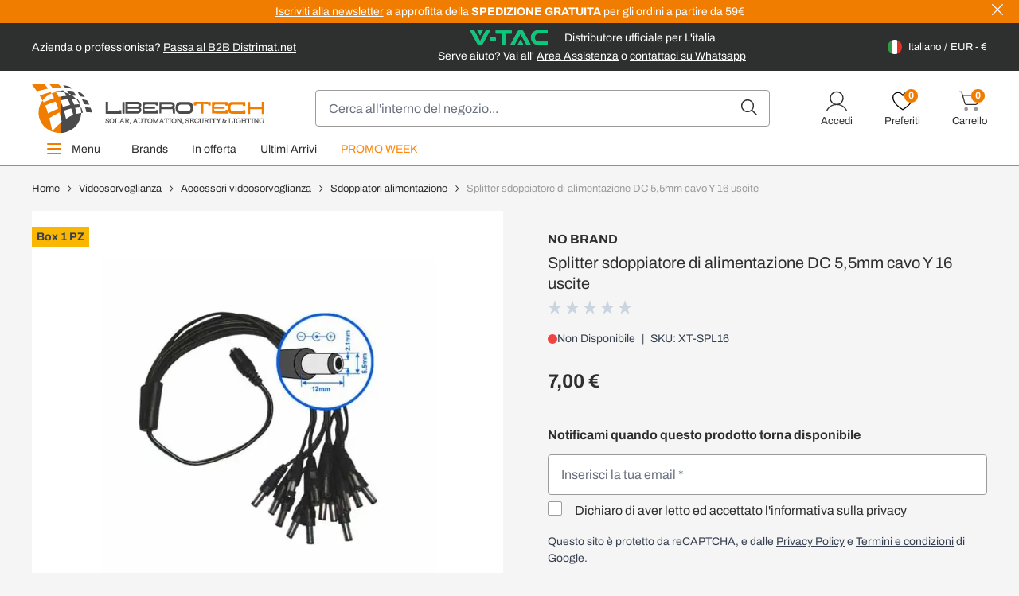

--- FILE ---
content_type: text/html; charset=UTF-8
request_url: https://www.liberotech.it/it/splitter-sdoppiatore-di-alimentazione-dc-5-5mm-cavo-y-16-uscite.html
body_size: 83465
content:
<!doctype html>
<html lang="it">
<head prefix="og: http://ogp.me/ns# fb: http://ogp.me/ns/fb# product: http://ogp.me/ns/product#">
    <meta charset="utf-8"/>
<meta name="title" content="Splitter sdoppiatore di alimentazione DC 5,5mm XT-SPL16 – Li"/>
<meta name="description" content="Splitter sdoppiatore di alimentazione DC 5,5mm cavo Y 16 uscite NO BRAND: alta efficienza e affidabilità. Cavetto di alimentazione ad Y per poter alimentar"/>
<meta name="keywords" content="Splitter sdoppiatore di alimentazione DC 5,5mm cavo Y 16 uscite"/>
<meta name="robots" content="INDEX,FOLLOW"/>
<meta name="viewport" content="width=device-width, initial-scale=1"/>
<title>Splitter sdoppiatore di alimentazione DC 5,5mm XT-SPL16 – Li</title>
 <link  rel="stylesheet" type="text/css"  media="all" href="https://www.liberotech.it/static/version1764668606/frontend/DNAFactory/liberotech_hyva/it_IT/css/styles.css" />
<link  rel="icon" type="image/x-icon" href="https://www.liberotech.it/static/version1764668606/frontend/DNAFactory/liberotech_hyva/it_IT/Magento_Theme/favicon.ico" />
<link  rel="shortcut icon" type="image/x-icon" href="https://www.liberotech.it/static/version1764668606/frontend/DNAFactory/liberotech_hyva/it_IT/Magento_Theme/favicon.ico" />
<script  type="text/javascript"  src="https://www.liberotech.it/static/version1764668606/frontend/DNAFactory/liberotech_hyva/it_IT/Doofinder_Feed/js/df_add_to_cart_hyva.js"></script>
<link rel="preload" as="font" crossorigin="anonymous" href="https://www.liberotech.it/static/version1764668606/frontend/DNAFactory/liberotech_hyva/it_IT/fonts/Archivo/Archivo-Regular.woff2" />
<link rel="preload" as="font" crossorigin="anonymous" href="https://www.liberotech.it/static/version1764668606/frontend/DNAFactory/liberotech_hyva/it_IT/fonts/Archivo/Archivo-Bold.woff2" />
<link  rel="icon" sizes="16x16" href="https://www.liberotech.it/static/version1764668606/frontend/DNAFactory/liberotech_hyva/it_IT/Magento_Theme/favicon-16x16.png" />
<link  rel="icon" sizes="32x32" href="https://www.liberotech.it/static/version1764668606/frontend/DNAFactory/liberotech_hyva/it_IT/Magento_Theme/favicon-32x32.png" />
<link  rel="apple-touch-icon-precomposed" href="https://www.liberotech.it/static/version1764668606/frontend/DNAFactory/liberotech_hyva/it_IT/Magento_Theme/apple-touch-icon.png" />
<link  rel="canonical" href="https://www.liberotech.it/it/splitter-sdoppiatore-di-alimentazione-dc-5-5mm-cavo-y-16-uscite.html" />
<!--dOEfM1u1n8xpHyKejahmujz4I0ZV5H5v-->
<script>
    function clerkCarousel() {
        return {
            id: '',

            init() {
                window.setAjaxCart();
                this.id = "clerk_" + Math.floor(Math.random() * 9999);
            },

            initCarousel() {
                initCarousel("#" + this.id, {});
            }
        };
    }
</script>

<script type="text/javascript">
var _iub = _iub || [];
_iub.csConfiguration = {"enableTcf":false,"enableGdpr":false,"googleAdditionalConsentMode":true,"perPurposeConsent":false,"siteId":1117897,"cookiePolicyId":64335105,"banner":{"acceptButtonCaptionColor":"white","acceptButtonColor":"#0073CE","acceptButtonDisplay":true,"backgroundColor":"white","closeButtonRejects":true,"customizeButtonCaptionColor":"#4D4D4D","customizeButtonColor":"#DADADA","customizeButtonDisplay":true,"explicitWithdrawal":true,"listPurposes":true,"rejectButtonCaptionColor":"white","rejectButtonColor":"#0073CE","rejectButtonDisplay":true,"textColor":"black"}};
_iub.csLangConfiguration = {"it":{"cookiePolicyId":64335105},"en":{"cookiePolicyId":34885930},"fr":{"cookiePolicyId":84891542},"de":{"cookiePolicyId":25856205}};
</script>
<script type="text/javascript" src="//cs.iubenda.com/sync/1117897.js"></script>
<script type="text/javascript" src="//cdn.iubenda.com/cs/tcf/stub-v2.js"></script>
<script type="text/javascript" src="//cdn.iubenda.com/cs/tcf/safe-tcf-v2.js"></script>
<script type="text/javascript" src="//cdn.iubenda.com/cs/iubenda_cs.js" charset="UTF-8" async></script>
<script>    window.dataLayer = window.dataLayer || [];
    function gtag() { dataLayer.push(arguments) }

    window.amConsentManager = window.amConsentManager || {
        consentStates: {
            denied: 'denied',
            granted: 'granted'
        },
        storageName: 'amConsentMode',
        gdprCookie: {
            cookieGroupName: 'amcookie_allowed',
            allCookiesAllowed: '0'
        },
        defaultConsentTypesData: {"ad_storage":{"default":"0","group":"2"},"analytics_storage":{"default":"0","group":"3"},"ad_user_data":{"default":"0","group":"2"},"ad_personalization":{"default":"0","group":"2"}},
        currentStoreId: 1,
        init: function () {
            this.initStorage();
            this.setDefaultConsent();
        },
        initStorage: function () {
            const persistedConsentTypes = this.getPersistedConsentTypeState();

            if (Object.keys(persistedConsentTypes).length !== 0 && !this.shouldResetConsentState(persistedConsentTypes)) {
                return;
            }

            let consentState = {};
            for (const [type, data] of Object.entries(this.defaultConsentTypesData)) {
                consentState[type] = {
                    group: data.group,
                    status: data.default === '1' ? this.consentStates.granted : this.consentStates.denied
                };
            }

            this.resetAllowedCookiesGroups();
            this.persistConsentTypeState(consentState);
        },
        setDefaultConsent: function () {
            gtag('consent', 'default', this.getPersistedConsentTypeStateForGtag());
        },
        updateConsent: function (consent) {
            const storageConsent = this.getPersistedConsentTypeState();
            const consentState = {...storageConsent, ...consent};

            this.persistConsentTypeState(consentState);
            gtag('consent', 'update', this.getPersistedConsentTypeStateForGtag());
        },
        getConsentTypeStateByGroupIds: function (groups) {
            let consentTypeState = {};

            for (const [type, data] of Object.entries(this.defaultConsentTypesData)) {
                consentTypeState[type] = {
                    group: data.group,
                    status: (groups.includes(data.group) || groups.includes(this.gdprCookie.allCookiesAllowed))
                        ? this.consentStates.granted
                        : this.consentStates.denied
                }
            }

            return consentTypeState;
        },
        persistConsentTypeState: function (consentTypeState) {
            let persistedState = this.getPersistedConsentTypeState(false);
            persistedState[this.currentStoreId] = consentTypeState;
            localStorage.setItem(this.storageName, JSON.stringify(persistedState));
        },
        getPersistedConsentTypeState: function (forCurrentStore = true) {
            let persistedStates = JSON.parse(localStorage.getItem(this.storageName)) ?? {};

            if (forCurrentStore) {
                return persistedStates?.[this.currentStoreId] ?? {};
            }

            return persistedStates;
        },
        getPersistedConsentTypeStateForGtag: function () {
            let consentTypeState = {};
            let persistedState = this.getPersistedConsentTypeState();

            for (const [type, data] of Object.entries(persistedState)) {
                consentTypeState[type] = data.status;
            }

            return consentTypeState;
        },
        shouldResetConsentState: function (persistedConsentTypes) {
            if (Object.keys(persistedConsentTypes).length != Object.keys(this.defaultConsentTypesData).length) {
                return true;
            }

            for (const [type, data] of Object.entries(persistedConsentTypes)) {
                if (data.group !== this.defaultConsentTypesData[type].group) {
                    return true;
                }
            }

            return false;
        },
        resetAllowedCookiesGroups: function () {
            document.cookie = this.gdprCookie.cookieGroupName + '=0;max-age=-1;domain=' + location.hostname
        }
    };

    window.amConsentManager.init();
</script>
            <!-- NO Pixel ID is configured, please goto Admin -->
<script>
console.log(
    'No Meta pixel is configured, please log in as a admin and then visit Stores -> Meta -> Setup -> Get Started'
);
</script>

<!-- Google Tag Manager by MagePal -->
<script type="text/javascript">
    window.dataLayer = window.dataLayer || [];


    function initMagepalGtmDatalayer_4f71f1c5e6503faecb6d9e35a59f2399() {
        'use strict';

        let lastPushedCart = {};
        let lastPushedCustomer = {};

        function objectKeyExist(object)
        {
            const items = Array.isArray(object) ? object : Object.values(object);
            return items.reduce((acc, v) => (acc || v.customer || v.cart), false);
            // return _.some(object, function (o) {
            //     return !_.isEmpty(_.pick(o, ['customer', 'cart']));
            // })
        }

        const isObject = x => x === Object(x);
        const has = (x, p) => isObject(x) && x.hasOwnProperty(p);
        const isEqual = (x, y) => JSON.stringify(x) === JSON.stringify(y);

        //Update datalayer
        function updateDataLayer(_gtmDataLayer, _dataObject, _forceUpdate)
        {
            let customer = {isLoggedIn : false},
                cart = {hasItems: false};

            if (_gtmDataLayer !== undefined && (!objectKeyExist(_gtmDataLayer) || _forceUpdate)) {
                if (isObject(_dataObject) && has(_dataObject, 'customer')) {
                    customer = _dataObject.customer;
                }

                if (isObject(_dataObject) && has(_dataObject, 'cart')) {
                    cart = _dataObject.cart;
                }

                if (!isEqual(lastPushedCart, cart) || !isEqual(lastPushedCustomer, customer)) {
                    window.dispatchEvent(new CustomEvent('mpCustomerSession', {detail: [customer, cart, _gtmDataLayer]}));
                    //$('body').trigger('mpCustomerSession', [customer, cart, _gtmDataLayer]);
                    _gtmDataLayer.push({'event': 'mpCustomerSession', 'customer': customer, 'cart': cart});

                    lastPushedCustomer = customer;
                    lastPushedCart = cart;
                }
            }
        }

        function isTrackingAllowed(config)
        {
            let allowServices = false,
                allowedCookies,
                allowedWebsites;

            if (!config.isGdprEnabled || (!config.isGdprEnabled && !config.addJsInHeader)) {
                allowServices = true;
            } else if (config.isCookieRestrictionModeEnabled && config.gdprOption === 1) {
                allowedCookies = hyva.getCookie(config.cookieName);

                if (allowedCookies !== null) {
                    allowedWebsites = JSON.parse(allowedCookies);

                    if (allowedWebsites[config.currentWebsite] === 1) {
                        allowServices = true;
                    }
                }
            } else if (config.gdprOption === 2) {
                allowServices = hyva.getCookie(config.cookieName) !== null;
            } else if (config.gdprOption === 3) {
                allowServices = hyva.getCookie(config.cookieName) === null;
            }

            return allowServices;
        }

        //load gtm
        function initTracking(dataLayerName, accountId, containerCode)
        {
            window.dispatchEvent(new CustomEvent('gtm:beforeInitialize'));

            (function (w, d, s, l, i) {
                w[l] = w[l] || [];
                w[l].push({
                    'gtm.start':
                        new Date().getTime(), event: 'gtm.js'
                });
                var f = d.getElementsByTagName(s)[0],
                    j = d.createElement(s), dl = l != dataLayerName ? '&l=' + l : '';
                j.async = true;
                j.src = '//www.googletagmanager.com/gtm.js?id=' + i + dl + containerCode;
                f.parentNode.insertBefore(j, f);
            })(window, document, 'script', dataLayerName, accountId);
            window.dispatchEvent(new CustomEvent('gtm:afterInitialize'));
        }

        function pushData(dataLayerName, dataLayer)
        {
            //if (_.isArray(dataLayer)) {
            if (Array.isArray(dataLayer)) {
                //_.each(dataLayer, function (data) {
                dataLayer.forEach(function (data) {
                    window[dataLayerName].push(data);
                });
            }
        }

        const config = {
            dataLayer: "dataLayer",
            gdprOption: 0,
            isGdprEnabled: 0,
            isCookieRestrictionModeEnabled: 0,
        };

                config.currentWebsite = 1;
        config.cookieName = "user_allowed_save_cookie";
        config.accountId = "GTM-5499DDG";
        config.data = [{"ecommerce":{"currencyCode":"EUR"},"pageType":"catalog_product_view","list":"detail"},{"event":"productPage","product":{"id":"11201","sku":"XT-SPL16","parent_sku":"XT-SPL16","product_type":"simple","name":"Splitter sdoppiatore di alimentazione DC 5,5mm cavo Y 16 uscite","price":7,"attribute_set_id":"4","path":"Videosorveglianza > Accessori videosorveglianza > Sdoppiatori alimentazione > Splitter sdoppiatore di alimentazione DC 5,5mm cavo Y 16 uscite","category":"Sdoppiatori alimentazione","image_url":"https:\/\/www.liberotech.it\/media\/catalog\/product\/_\/x\/_x_t_xt-spl16.jpg"}}];
        config.addJsInHeader = 0;
        config.containerCode = "";
        
        window[config.dataLayer] = window[config.dataLayer] || [];

        if (has(config, 'accountId') && isTrackingAllowed(config)) {
            pushData(config.dataLayer, config.data);
            initTracking(config.dataLayer, config.accountId, config.containerCode);
        }

        // dataObject.subscribe(function (_dataObject) {
        //     updateDataLayer(gtmDataLayer, _dataObject, true);
        // }, this);

        // if (!_.contains(customerData.getExpiredKeys(), 'magepal-gtm-jsdatalayer')) {
        //     updateDataLayer(gtmDataLayer, dataObject(), false);
        // }

    }
    window.addEventListener('DOMContentLoaded', initMagepalGtmDatalayer_4f71f1c5e6503faecb6d9e35a59f2399);

    function isValidJson (str) {
        try {
            JSON.parse(str);
            return true;
        } catch (e) {
            return false;
        }
    }

    window.dataLayer = window.dataLayer || [];

    if (localStorage.GTMCustomerData && isValidJson(localStorage.GTMCustomerData)) {
        let GTMCustomerData = JSON.parse(localStorage.GTMCustomerData);
        GTMCustomerData.event = 'mpCustomerSession';
        window.dataLayer.push(GTMCustomerData)
    } else {
        window.addEventListener("private-content-loaded", event => {
            const dataObject = event.detail.data['magepal-gtm-jsdatalayer'] || {};
            localStorage.GTMCustomerData = JSON.stringify(dataObject);
            dataObject.event = 'mpCustomerSession';
            window.dataLayer.push(dataObject)
        });
    }

</script>
<!-- End Google Tag Manager by MagePal -->
        <link rel="alternate" hreflang="x-default" href="https://www.liberotech.it/it/splitter-sdoppiatore-di-alimentazione-dc-5-5mm-cavo-y-16-uscite.html" />
    <link rel="alternate" hreflang="it-IT" href="https://www.liberotech.it/it/splitter-sdoppiatore-di-alimentazione-dc-5-5mm-cavo-y-16-uscite.html" />
    <link rel="alternate" hreflang="fr-FR" href="https://www.liberotech.it/fr/splitter-double-dc-power-5-5-mm-cable-y-16-sorties.html" />
    <link rel="alternate" hreflang="de-DE" href="https://www.liberotech.it/de/dual-dc-power-splitter-5-5-mm-kable-y-16-ausgange.html" />
    <link rel="alternate" hreflang="pl-PL" href="https://www.liberotech.it/pl/dual-dc-power-splitter-5-5-mm-cable-y-16-outputs.html" />
    <link rel="alternate" hreflang="es-ES" href="https://www.liberotech.it/es/dual-dc-power-splitter-5-5-mm-cable-y-16-outputs.html" />
    <link rel="alternate" hreflang="en-GB" href="https://www.liberotech.it/eu/dual-dc-power-splitter-5-5-mm-cable-y-16-outputs.html" />
    <link rel="alternate" hreflang="en-US" href="https://www.liberotech.it/ww/dual-dc-power-splitter-5-5-mm-cable-y-16-outputs.html" />
    <script src="https://chimpstatic.com/mcjs-connected/js/users/6484ac9813be75c23d19238a2/d75cc78e0197fca388a0c10b2.js" defer></script>

<meta property="og:type" content="product"/>

    <meta property="og:title" content="Splitter sdoppiatore di alimentazione DC 5,5mm cavo Y 16 uscite"/>

    <meta property="og:description" content="Acquista Splitter sdoppiatore di alimentazione DC 5,5mm cavo Y 16 uscite in offerta su Liberotech. Scopri tutti i dettagli e ricevi il tuo ordine in modo facile e sicuro."/>

<meta property="og:url" content="https://www.liberotech.it/it/splitter-sdoppiatore-di-alimentazione-dc-5-5mm-cavo-y-16-uscite.html"/>

    <meta property="og:image" content="https://www.liberotech.it/media/catalog/product/cache/8f2a2359a1aa64cdc0be2ce9199e0d77/_/x/_x_t_xt-spl16.jpg"/>

<meta property="og:site_name" content="Italiano"/>

    <meta property="product:price:amount" content="7.002801"/>
    <meta property="product:price:currency" content="EUR"/>

<link rel="preload" href="https://www.liberotech.it/media/catalog/product/cache/a58970600f9f6823427dcb3961aee4c7/_/x/_x_t_xt-spl16.webp" as="image">
    <script>
        (function(w, k) {w[k] = window[k] || function () { (window[k].q = window[k].q || []).push(arguments) }})(window, "doofinderApp")
    
        doofinderApp("config", "language", "it")
        doofinderApp("config", "currency", "EUR")
    </script>
<script src="https://eu1-config.doofinder.com/2.x/7ec0712c-3d4c-4f91-b38c-c0ca7f36c8f0.js" async></script>
<div x-data="{active: false}" @init-external-scripts.window.once="active=true">
    <template x-if="active">
        <div class="backdrop z-30"
             x-data="initDoofinder()"
             @live-search-state-changed.window="open = $event.detail"
             x-show="open"
             x-transition:enter="ease-in-out duration-500"
             x-transition:enter-start="opacity-0"
             x-transition:enter-end="opacity-100"
             x-transition:leave="ease-in-out duration-500"
             x-transition:leave-start="opacity-100"
             x-transition:leave-end="opacity-0"
             aria-label="Close panel"></div>
    </template>
</div>

<script>
    window.check_icon_white = "https://www.liberotech.it/static/version1764668606/frontend/DNAFactory/liberotech_hyva/it_IT/Hyva_Theme/svg/heroicons/outline/check-white.svg";
    window.cart_icon_white = "https://www.liberotech.it/static/version1764668606/frontend/DNAFactory/liberotech_hyva/it_IT/Hyva_Theme/svg/heroicons/outline/cart-add-white.svg";
    window.bell_icon_black = "https://www.liberotech.it/static/version1764668606/frontend/DNAFactory/liberotech_hyva/it_IT/Hyva_Theme/svg/heroicons/outline/bell-black.svg";
    window.add_to_cart_url = "https://www.liberotech.it/it/checkout/cart/add/";

    function initDoofinder() {
        return {
            open: false,

            init() {
                let self = this;

                // Logica di overlay
                document.addEventListener("doofinder.show", function (event) {
                    if (self.isFull()) {
                        return;
                    }
                    window.dispatchEvent(new CustomEvent('live-search-state-changed', {detail: true }));
                });

                document.addEventListener("doofinder.hide", function (event) {
                    if (self.isFull()) {
                        return;
                    }
                    window.dispatchEvent(new CustomEvent('live-search-state-changed', {detail: false }));
                });

                document.addEventListener("doofinder.layer.search", function (event) {
                    if (self.isFull()) {
                        window.dispatchEvent(new CustomEvent('live-search-state-changed', {detail: false }));
                    }
                });
                // Fine logica di overlay


                // Questo schifo è obbligatorio perchè doofinder annulla i binding delle card prodotto rimuovendo le cose di alpine
                document.addEventListener('search:update', () => {
                    Alpine.initTree(document.querySelector('.dfd-root'));
                    window.setAjaxCart();
                });
            },

            isFull() {
                return document.querySelector("#maincontent > .dfd-root");
            }
        }
    }

    document.addEventListener("doofinder.register", function (event) {
        if (event.detail.name.includes("recommendations")) {
            window.doofinderCarouselObject = event.detail.entrypoint;
        }
    });

    function reloadDoofinderCarousel() {
        let tags = window.doofinderCarouselObject.getTags();
        if (!tags.length) {
            return;
        }

        tags.forEach(function (tag) {
            if (document.querySelector(tag.__options.widget.insertion_point) && !document.querySelector(tag.__options.widget.insertion_point).childElementCount) {
                tag.__domSetup();
            }
        });
    }
</script>

<script src="https://www.liberotech.it/static/version1764668606/frontend/DNAFactory/liberotech_hyva/it_IT/Magento_Theme/js/instantpage-5.2.0.js" type="module" integrity="sha384-jnZyxPjiipYXnSU0ygqeac2q7CVYMbh84q0uHVRRxEtvFPiQYbXWUorga2aqZJ0z"></script>
</head>
<body id="html-body" class="catalog-product-view product-splitter-sdoppiatore-di-alimentazione-dc-5-5mm-cavo-y-16-uscite categorypath-videosorveglianza-accessori-sdoppiatori-alimentazione category-sdoppiatori-alimentazione page-layout-1column">

<!-- Google Tag Manager by MagePal -->
<noscript><iframe src="//www.googletagmanager.com/ns.html?id=GTM-5499DDG"
height="0" width="0" style="display:none;visibility:hidden" title="gtm"></iframe></noscript>
<!-- End Google Tag Manager by MagePal -->

<!-- BEGIN Trovaprezzi Trusted Program CODE -->




<script type="text/javascript" src="https://tps.trovaprezzi.it/javascripts/tracking-vanilla.min.js"></script>

<!-- END  Trovaprezzi Trusted Program CODE -->
<script>
    var BASE_URL = 'https://www.liberotech.it/it/';
    var THEME_PATH = 'https://www.liberotech.it/static/version1764668606/frontend/DNAFactory/liberotech_hyva/it_IT';
    var COOKIE_CONFIG = {
        "expires": null,
        "path": "\u002F",
        "domain": ".liberotech.it",
        "secure": false,
        "lifetime": "2592000",
        "cookie_restriction_enabled": false    };
    var CURRENT_STORE_CODE = 'it';
    var CURRENT_WEBSITE_ID = '1';

    window.hyva = window.hyva || {}

    window.cookie_consent_groups = window.cookie_consent_groups || {}
    window.cookie_consent_groups['necessary'] = true;

    window.cookie_consent_config = window.cookie_consent_config || {};
    window.cookie_consent_config['necessary'] = [].concat(
        window.cookie_consent_config['necessary'] || [],
        [
            'user_allowed_save_cookie',
            'form_key',
            'mage-messages',
            'private_content_version',
            'mage-cache-sessid',
            'last_visited_store',
            'section_data_ids'
        ]
    );
</script>
<script>
    'use strict';
    (function( hyva, undefined ) {

        function lifetimeToExpires(options, defaults) {

            var lifetime = options.lifetime || defaults.lifetime;

            if (lifetime) {
                var date = new Date;
                date.setTime(date.getTime() + lifetime * 1000);
                return date;
            }

            return null;
        }

        function generateRandomString() {

            const allowedCharacters = '0123456789abcdefghijklmnopqrstuvwxyzABCDEFGHIJKLMNOPQRSTUVWXYZ',
                length = 16;

            let formKey = '',
                charactersLength = allowedCharacters.length;

            for (var i = 0; i < length; i++) {
                formKey += allowedCharacters[Math.round(Math.random() * (charactersLength - 1))]
            }

            return formKey;
        }

        const cookieTempStorage = {};

        const internalCookie = {
            get(name) {
                const v = document.cookie.match('(^|;) ?' + name + '=([^;]*)(;|$)');
                return v ? v[2] : null;
            },
            set(name, value, days, skipSetDomain) {
                let expires,
                    path,
                    domain,
                    secure,
                    samesite;

                const defaultCookieConfig = {
                    expires: null,
                    path: '/',
                    domain: null,
                    secure: false,
                    lifetime: null,
                    samesite: 'lax'
                };

                const cookieConfig = window.COOKIE_CONFIG || {};

                expires = days
                    ? lifetimeToExpires({lifetime: 24 * 60 * 60 * days, expires: null}, defaultCookieConfig)
                    : lifetimeToExpires(window.COOKIE_CONFIG, defaultCookieConfig) || defaultCookieConfig.expires;

                path = cookieConfig.path || defaultCookieConfig.path;
                domain = !skipSetDomain && (cookieConfig.domain || defaultCookieConfig.domain);
                secure = cookieConfig.secure || defaultCookieConfig.secure;
                samesite = cookieConfig.samesite || defaultCookieConfig.samesite;

                document.cookie = name + "=" + encodeURIComponent(value) +
                    (expires ? '; expires=' + expires.toGMTString() : '') +
                    (path ? '; path=' + path : '') +
                    (domain ? '; domain=' + domain : '') +
                    (secure ? '; secure' : '') +
                    (samesite ? '; samesite=' + samesite : 'lax');
            },
            isWebsiteAllowedToSaveCookie() {
                const allowedCookies = this.get('user_allowed_save_cookie');
                if (allowedCookies) {
                    const allowedWebsites = JSON.parse(unescape(allowedCookies));

                    return allowedWebsites[CURRENT_WEBSITE_ID] === 1;
                }
                return false;
            },
            getGroupByCookieName(name) {
                const cookieConsentConfig = window.cookie_consent_config || {};
                let group = null;
                for (let prop in cookieConsentConfig) {
                    if (!cookieConsentConfig.hasOwnProperty(prop)) continue;
                    if (cookieConsentConfig[prop].includes(name)) {
                        group = prop;
                        break;
                    }
                }
                return group;
            },
            isCookieAllowed(name) {
                const cookieGroup = this.getGroupByCookieName(name);
                return cookieGroup
                    ? window.cookie_consent_groups[cookieGroup]
                    : this.isWebsiteAllowedToSaveCookie();
            },
            saveTempStorageCookies() {
                for (const [name, data] of Object.entries(cookieTempStorage)) {
                    if (this.isCookieAllowed(name)) {
                        this.set(name, data['value'], data['days'], data['skipSetDomain']);
                        delete cookieTempStorage[name];
                    }
                }
            }
        };

        hyva.getCookie = (name) => {
            const cookieConfig = window.COOKIE_CONFIG || {};

            if (cookieConfig.cookie_restriction_enabled && ! internalCookie.isCookieAllowed(name)) {
                return cookieTempStorage[name] ? cookieTempStorage[name]['value'] : null;
            }

            return internalCookie.get(name);
        }

        hyva.setCookie = (name, value, days, skipSetDomain) => {
            const cookieConfig = window.COOKIE_CONFIG || {};

            if (cookieConfig.cookie_restriction_enabled && ! internalCookie.isCookieAllowed(name)) {
                cookieTempStorage[name] = {value, days, skipSetDomain};
                return;
            }
            return internalCookie.set(name, value, days, skipSetDomain);
        }

        hyva.getBrowserStorage = () => {
            const browserStorage = window.localStorage || window.sessionStorage;
            if (!browserStorage) {
                console.warn('Browser Storage is unavailable');
                return false;
            }
            try {
                browserStorage.setItem('storage_test', 1);
                browserStorage.removeItem('storage_test');
            } catch (error) {
                console.warn('Browser Storage is not accessible', error);
                return false;
            }
            return browserStorage;
        }

        hyva.postForm = (postParams) => {
            const form = document.createElement("form");

            let data = postParams.data;

            if (!data.uenc) {
                data.uenc = btoa(window.location.href);
            }
            form.method = "POST";
            form.action = postParams.action;

            Object.keys(postParams.data).map(key => {
                const field = document.createElement("input");
                field.type = 'hidden'
                field.value = postParams.data[key];
                field.name = key;
                form.appendChild(field);
            });

            const form_key = document.createElement("input");
            form_key.type = 'hidden';
            form_key.value = hyva.getFormKey();
            form_key.name="form_key";
            form.appendChild(form_key);

            document.body.appendChild(form);

            form.submit();
        }

        hyva.getFormKey = function () {
            let formKey = hyva.getCookie('form_key');

            if (!formKey) {
                formKey = generateRandomString();
                hyva.setCookie('form_key', formKey);
            }

            return formKey;
        }

        hyva.formatPrice = (value, showSign) => {
            var formatter = new Intl.NumberFormat(
                'it\u002DIT',
                {
                    style: 'currency',
                    currency: 'EUR',
                    signDisplay: showSign ? "always" : "auto"
                }
            );
            return (typeof Intl.NumberFormat.prototype.formatToParts === 'function') ?
                formatter.formatToParts(value).map(({type, value}) => {
                    switch (type) {
                        case 'currency':
                            return '€' || value;
                        case 'minusSign':
                            return '- ';
                        case 'plusSign':
                            return '+ ';
                        default :
                            return value;
                    }
                }).reduce((string, part) => string + part) :
                formatter.format(value);
        }

        const formatStr = function (str, nStart) {
            const args = Array.from(arguments).slice(2);

            return str.replace(/(%+)([0-9]+)/g, (m, p, n) => {
                const idx = parseInt(n) - nStart;

                if (args[idx] === null || args[idx] === void 0) {
                    return m;
                }
                return p.length % 2
                    ? p.slice(0, -1).replace('%%', '%') + args[idx]
                    : p.replace('%%', '%') + n;
            })
        }

        hyva.str = function (string) {
            const args = Array.from(arguments);
            args.splice(1, 0, 1);

            return formatStr.apply(undefined, args);
        }

        hyva.strf = function () {
            const args = Array.from(arguments);
            args.splice(1, 0, 0);

            return formatStr.apply(undefined, args);
        }

        /**
         * Take a html string as `content` parameter and
         * extract an element from the DOM to replace in
         * the current page under the same selector,
         * defined by `targetSelector`
         */
        hyva.replaceDomElement = (targetSelector, content) => {

            // Parse the content and extract the DOM node using the `targetSelector`
            const parser = new DOMParser();
            const doc = parser.parseFromString(content, 'text/html');
            const contentNode = doc.querySelector(targetSelector);

            // Bail if content can't be found
            if (!contentNode) {
                return;
            }

            // Extract all the script tags from the new content.
            // Script tags won't execute when inserted into a dom-element directly,
            // therefore we need to inject them to the head of the document.
            const tmpScripts = contentNode.getElementsByTagName('script');

            if (tmpScripts.length > 0) {
                // Push all script tags into an array
                // (to prevent dom manipulation while iterating over dom nodes)
                const scripts = [];
                for (let i = 0; i < tmpScripts.length; i++) {
                    scripts.push(tmpScripts[i]);
                }

                // Iterate over all script tags and duplicate+inject each into the head
                for (let i = 0; i < scripts.length; i++) {
                    let script = document.createElement('script');
                    script.innerHTML = scripts[i].innerHTML;

                    document.head.appendChild(script);

                    // Remove the original (non-executing) node from the page
                    scripts[i].parentNode.removeChild(scripts[i]);
                }
            }

            // Replace the old DOM node with the new content
            document.querySelector(targetSelector).replaceWith(contentNode);

            // Reload customerSectionData and display cookie-messages if present
            window.dispatchEvent(new CustomEvent("reload-customer-section-data"));
            hyva.initMessages();
        }

        const replace = {['+']: '-', ['/']: '_', ['=']: ','};
        hyva.getUenc = () => btoa(window.location.href).replace(/[+/=]/g, match => replace[match]);

        window.addEventListener('user-allowed-save-cookie', () => internalCookie.saveTempStorageCookies())

    }( window.hyva = window.hyva || {} ));
</script>
<input name="form_key" type="hidden" value="TrAQ5g0EnAoe9lbn" /><div class="widget block block-static-block">
    <style>#html-body [data-pb-style=EI2KEUI]{justify-content:flex-start;display:flex;flex-direction:column;background-position:left top;background-size:cover;background-repeat:no-repeat;background-attachment:scroll}</style><div data-content-type="row" data-appearance="contained" data-element="main"><div data-enable-parallax="0" data-parallax-speed="0.5" data-background-images="{}" data-background-type="image" data-video-loop="true" data-video-play-only-visible="true" data-video-lazy-load="true" data-video-fallback-src="" data-element="inner" data-pb-style="EI2KEUI"><div data-content-type="html" data-appearance="default" data-intersect="false" data-element="main"><div class="disclaimer flex bg-primary items-center text-white py-1 text-sm" x-data="{closed: hyva.getCookie('pre-pre-header-open-state')}" x-show="!closed" style="display:none">

<div class="container justify-center hidden gap-8 lg:flex text-center">
    <div><a href="https://app.monstercampaigns.com/c/owyk4bhdgoxctmijkhn4/" target="_blank" rel="noopener noreferrer"><u>Iscriviti alla newsletter</u> a approfitta della <b>SPEDIZIONE GRATUITA</b> per gli ordini a partire da 59€</a></div>
</div>

<div class="container flex justify-center lg:hidden">
    <div><a href="https://app.monstercampaigns.com/c/owyk4bhdgoxctmijkhn4/" target="_blank" rel="noopener noreferrer"><u>Iscriviti alla newsletter</u> a approfitta della <b>SPEDIZIONE GRATUITA</b> per gli ordini a partire da 59€</a></div>
</div>

<div class="absolute close-button cursor-pointer md:px-layoutGutter right-0 top-0" @click="hyva.setCookie('pre-pre-header-open-state', true); closed = true">
<svg xmlns="http://www.w3.org/2000/svg" width="12" height="12" viewBox="0 0 24 24" fill="currentColor" class="w-6 h-6">
 <g transform="matrix(0.6,0,0,0.6,6862.8,5486.4008)">
 <path d="m 12.1,13.44 -0.1,0.1 v 0 L 11.9,13.44 1.541,23.8 0,22.255 10.358,11.9 0,1.541 1.541,0 11.9,10.358 l 0.1,-0.1 0.1,0.1 L 22.458,0 24,1.541 13.642,11.9 24,22.257 22.458,23.8 Z" transform="translate(-11430,-9135.898)"/>
 </g>
</svg>

</div>

</div></div></div></div><style type="text/css"></style>
</div>


<script>
    (function (hyva) {
        'use strict';

        /**
         * We use multiple Store objects depending on which Alpine version is
         */
        const isAlpineV3 = true;

        /**
         * @returns {string}
         */
        function getInitEventName() {
            return isAlpineV3 ? 'alpine:init' : 'spruce:init';
        }

        /**
         * @returns {Object}
         */
        function getStoreObject() {
            return isAlpineV3 ? Alpine : Spruce;
        }

        hyva.amStorage = {
            /**
             * @param {string} key
             * @param {Object} object
             * @returns {void}
             */
            create: (key, object) => {
                const eventName = key.toLowerCase() + '-created';

                document.addEventListener(getInitEventName(), () => {
                    getStoreObject().store(key, object);
                    document.dispatchEvent(new Event(eventName));
                });
            },

            /**
             * @param {string} key
             * @returns {Object}
             */
            getStorage: (key) => {
                return getStoreObject().store(key);
            },

            /**
             * @param {string} key
             * @param {Object} object
             * @returns {void}
             */
            reInit: (key, object) => {
                isAlpineV3
                    ? getStoreObject().store(key, object)
                    : getStoreObject().reset(key, object);
            }
        };


    }(window.hyva = window.hyva || {}));
</script>
<script>
    window.amastyCookieManager = window.amastyCookieManager || {};
</script>

<div x-data="{active:false}" xx-data="{
        ...hyva.modal({
            duration: 150,
            transitionEnter: 'transform duration-150',
            transitionLeave: 'transform duration-150'
        }),
        ...initAmastyCookieBar()
    }"
    xx-init="initBar()" xx-bind="eventListeners"
    x-on:init-external-scripts.window.once="
    $el.removeAttribute('x-on:init-external-scripts.window.once');
    $el.setAttribute('x-data', $el.getAttribute('xx-data'));
    $el.setAttribute('x-init', $el.getAttribute('xx-init'));
    $el.setAttribute('x-bind', $el.getAttribute('xx-bind'));
     Alpine.initTree($el);" x-cloak id="am-cookie-bar"
            class="w-full&#x20;fixed&#x20;bottom-0&#x20;z-40"
    >
    <template x-if="active"><div x-cloak    x-bind="overlay('am-cookie-bar')"
    x-spread="overlay('am-cookie-bar')"
    class="">
    <div class="flex w-full bg-white shadow inset-0">
        <div x-ref="am-cookie-bar" role="dialog" aria-modal="true"
             x-no-overlay                            aria-label="Cookie&#x20;Bar"
                                     class="flex w-full p-4 md:p-2 bg-ambar-background relative">
            
<div class="flex w-full p-2.5 sm:p-5 xl:p-10">
    <div class="flex w-full flex-wrap items-center">
                    <div class="w-full md:w-1/3 xl:w-2/3 md:pr-10 mb-10 md:mb-0">
                <p class="cookie-title h2 font-bold mb-2.5">Informativa sulla privacy</p>
                <p class="max-h-[30vh] font-body overflow-auto">
                    Noi e terze parti selezionate utilizziamo cookie o tecnologie simili per finalità tecniche e, con il tuo consenso, anche per altre finalità come specificato nella <a class='text-black underline hover:text-secondary' href='/cookie-policy' title='Cookie Policy' target='_blank'>cookie policy</a>.
                </p>
            </div>
                <div class="flex flex-wrap w-full md:w-2/3 xl:w-1/3 justify-between">
            
            
<button
    @click.prevent="$dispatch(&#x27;cookiebar-action-allow&#x27;)"
    class="btn&#x20;btn-primary&#x20;w-full&#x20;justify-center&#x20;w-full&#x20;md&#x3A;max-w-&#x5B;30&#x25;&#x5D;&#x20;order-3&#x20;mt-2.5&#x20;md&#x3A;mt-0"
    data-role="action">
    Accetta Cookie</button>
                
<button
    @click.prevent="$dispatch(&#x27;cookiebar-action-accept&#x27;)"
    class="btn&#x20;btn-secondary&#x20;w-full&#x20;max-w-&#x5B;49&#x25;&#x5D;&#x20;justify-center&#x20;md&#x3A;max-w-&#x5B;30&#x25;&#x5D;&#x20;order-1"
    data-role="action">
    Rifiuta Cookie</button>
                
<button
    @click.prevent="$dispatch(&#x27;cookiebar-action-settings&#x27;)"
    class="btn&#x20;btn-secondary&#x20;w-full&#x20;max-w-&#x5B;49&#x25;&#x5D;&#x20;justify-center&#x20;md&#x3A;max-w-&#x5B;30&#x25;&#x5D;&#x20;order-2"
    data-role="action">
    Impostazioni</button>
            </div>
    </div>
</div>

        </div>
    </div>
    </div>
</template>
</div>

<script>
    'use strict';

    function initAmastyCookieBar() {
        return {
            active: true,
            eventListeners: {
                ['@close-cookie-bar']() {
                    this.hide('am-cookie-bar');
                },
                ['@open-cookie-bar']() {
                    this.show('am-cookie-bar');
                },
                ['@amasty-cookie-group-updated.window']() {
                    const lastUpdate = !!hyva.amStorage
                        ? hyva.amStorage.getStorage('AmastyCookieGroups').lastUpdate
                        : 0;
                    if (this.isShowNotificationBar(this.firstShowProcess, lastUpdate)) {
                        !this.opened['am-cookie-bar'] &&
                        this.show('am-cookie-bar');
                    } else {
                        !!this.opened['am-cookie-bar'] &&
                        this.hide('am-cookie-bar');
                    }
                }
            },

            firstShowProcess: '0',

            initBar: function () {
                window.isGdprCookieEnabled = true;
                !!hyva.amStorage && hyva.amStorage.getStorage('AmastyCookieGroups').updateGroupData();
            },

            /**
             * @param {string|number} firstShowProcess
             * @param {number} lastUpdate
             * @returns {boolean}
             */
            isShowNotificationBar: function (firstShowProcess, lastUpdate) {
                return (this.isNeedFirstShow(firstShowProcess, lastUpdate) && !hyva.getCookie('amcookie_allowed')
                    || this.isNeedShowOnUpdate(lastUpdate));
            },

            /**
             * @param {string|number} firstShowProcess
             * @param {number} lastUpdate
             * @returns {boolean}
             */
            isNeedFirstShow: function (firstShowProcess, lastUpdate) {
                hyva.getBrowserStorage().setItem('amCookieBarFirstShowTime', lastUpdate);

                if (firstShowProcess === '0') {
                    return true;
                }

                if (hyva.getBrowserStorage().getItem('amCookieBarFirstShow') !== '1') {
                    hyva.getBrowserStorage().setItem('amCookieBarFirstShow', '1');

                    return true;
                }

                return false;
            },

            /**
             * @param {number} lastUpdate
             * @returns {boolean}
             */
            isNeedShowOnUpdate: function (lastUpdate) {
                if (!lastUpdate) {
                    return false;
                }

                return this.isNeedShowAfterLastVisit(lastUpdate) || this.isNeedShowAfterLastAccept(lastUpdate);
            },

            /**
             * @param {number} lastUpdate
             * @returns {boolean}
             */
            isNeedShowAfterLastVisit: function (lastUpdate) {
                let needToShowAfterLastVisit =
                    lastUpdate > hyva.getBrowserStorage().getItem('amCookieBarFirstShowTime');

                if (needToShowAfterLastVisit) {
                    hyva.getBrowserStorage().setItem('amCookieBarFirstShow', null);
                    hyva.setCookie('amcookie_allowed', '', -1, true);
                }

                return needToShowAfterLastVisit;
            },

            /**
             * @param {number} lastUpdate
             * @returns {boolean}
             */
            isNeedShowAfterLastAccept: function (lastUpdate) {
                let needToShowAfterLastAccept = false;

                if (hyva.getBrowserStorage().getItem('am-last-cookie-acceptance')) {
                    needToShowAfterLastAccept =
                        lastUpdate > hyva.getBrowserStorage().getItem('am-last-cookie-acceptance');
                }

                return needToShowAfterLastAccept;
            },
        };
    }
</script>
<div class="page-wrapper"><header class="page-header"><div id="preheader" class="bg-secondary py-1">
    <div class="columns flex justify-center lg:justify-between max-w-none">
        <div class="left hidden lg:block my-auto">
            <style>#html-body [data-pb-style=RTK5HXV]{justify-content:flex-start;display:flex;flex-direction:column;background-position:left top;background-size:cover;background-repeat:no-repeat;background-attachment:scroll}</style><div data-content-type="row" data-appearance="contained" data-element="main"><div data-enable-parallax="0" data-parallax-speed="0.5" data-background-images="{}" data-background-type="image" data-video-loop="true" data-video-play-only-visible="true" data-video-lazy-load="true" data-video-fallback-src="" data-element="inner" data-pb-style="RTK5HXV"><div data-content-type="html" data-appearance="default" data-element="main"><div class="flex text-white py-1 text-sm">
<a href="https://www.liberotech.it/it_b2b">Azienda o professionista? <u>Passa al B2B Distrimat.net</u></a>
</div></div></div></div><style type="text/css"></style>
        </div>
        <div class="center">
            <div data-content-type="html" data-appearance="default" data-element="main"><div class="text-white py-1 text-sm text-center">
<div class="mb-0.5">
<a href="https://www.liberotech.it/it/v-tac.html/" class="flex justify-center">
<picture class="mr-2.5"><source type="image/webp" srcset="https://www.liberotech.it/media/.renditions/wysiwyg/v-tac_logo_mini.webp"><img src="https://www.liberotech.it/media/.renditions/wysiwyg/v-tac_logo_mini.png" class="mr-2.5" alt="" loading="lazy" /></picture>
Distributore ufficiale per L'italia
</a>
</div>
Serve aiuto? Vai all' <a href="https://www.liberotech.it/it/contatti" class="underline">Area Assistenza</a> o <a class="underline" target="_blank" href="https://wa.me/+390817598886">contattaci su Whatsapp</a>
</div></div>        </div>
        <div class="right hidden lg:flex my-auto">
            
<div class="relative inline-block text-left" x-data="{}">
    <span class="text-white text-xs cursor-pointer flex font-body-sm hover:underline" @click.prevent.stop="$dispatch('toggle-store-switcher',{});">
        <span class="mr-2 my-auto">
            <svg xmlns="http://www.w3.org/2000/svg" width="18" height="18" viewBox="0 0 24 24">
  <g id="Raggruppa_12591" data-name="Raggruppa 12591" transform="translate(11768 8858)">
    <g id="Raggruppa_12590" data-name="Raggruppa 12590" transform="translate(-12432.16 -9295.207)">
      <path id="Tracciato_5090" data-name="Tracciato 5090" d="M672.15,437.9v22.62a12,12,0,0,1,0-22.62Z" fill="#359846"/>
      <path id="Tracciato_5091" data-name="Tracciato 5091" d="M680.14,437.887v22.64a11.992,11.992,0,0,1-7.99-.01V437.9a11.992,11.992,0,0,1,7.99-.01Z" fill="#fff"/>
      <path id="Tracciato_5092" data-name="Tracciato 5092" d="M688.16,449.207a11.985,11.985,0,0,1-7.99,11.31.037.037,0,0,1-.03.01v-22.64a.037.037,0,0,1,.03.01A11.985,11.985,0,0,1,688.16,449.207Z" fill="#e63026"/>
      <path id="Tracciato_5093" data-name="Tracciato 5093" d="M680.142,459.531l.01-.053.1.015C680.222,459.532,680.182,459.531,680.142,459.531Z" fill="#e63f35"/>
    </g>
  </g>
</svg>
        </span>
        <span>
        Italiano    </span>
    </span>
</div>
            <div x-data="{ open: false }" class="relative inline-block text-left">
        <span class="text-white text-xs cursor-pointer flex font-body-sm before:content-['/'] before:mx-1 hover:underline"
              @click.prevent="open = !open"
              @click.outside="open = false"
              @keydown.window.escape="open=false"
        >
                            EUR                        - €        </span>
        <nav x-cloak=""
             x-show="open"
             class="absolute bg-white block right-0 mt-1 shadow top-full w-48 z-100">
            <div class="my-1" role="menu" aria-orientation="vertical" aria-labelledby="options-menu">
                                                            <a
                           class="block px-4 py-2 lg:px-5 lg:py-2 font-body-sm"
                           href="#"
                           @click.prevent='hyva.postForm({"action":"https:\/\/www.liberotech.it\/it\/switcher\/currency\/customSwitch\/","data":{"currency":"GBP","uenc":"aHR0cHM6Ly93d3cubGliZXJvdGVjaC5pdC9pdC9zcGxpdHRlci1zZG9wcGlhdG9yZS1kaS1hbGltZW50YXppb25lLWRjLTUtNW1tLWNhdm8teS0xNi11c2NpdGUuaHRtbA~~"}})'
                        >
                            GBP - £                        </a>
                                                                                <a
                           class="block px-4 py-2 lg:px-5 lg:py-2 font-body-sm"
                           href="#"
                           @click.prevent='hyva.postForm({"action":"https:\/\/www.liberotech.it\/it\/switcher\/currency\/customSwitch\/","data":{"currency":"CZK","uenc":"aHR0cHM6Ly93d3cubGliZXJvdGVjaC5pdC9pdC9zcGxpdHRlci1zZG9wcGlhdG9yZS1kaS1hbGltZW50YXppb25lLWRjLTUtNW1tLWNhdm8teS0xNi11c2NpdGUuaHRtbA~~"}})'
                        >
                            CZK - Kč                        </a>
                                                                                    </div>
        </nav>
    </div>
        </div>
    </div>
</div>
<a class="action skip sr-only contentarea"
   href="#contentarea">
    <span>
        Salta al contenuto    </span>
</a>
<script>
    function initHeader () {
        return {
            cart: {},
            getData(data) {
                if (data.cart) { this.cart = data.cart }
            },
            getCartItemsCountLabel(){
                if(this.cart && this.cart.summary_count){
                    return (this.cart.summary_count > 99)? '99+' : `${this.cart.summary_count}`
                }
                return '0';
            }
        }
    }
</script>
<div id="header"
     class="relative w-full border-b bg-white border-b-2 border-primary border-container"
     :class="searchOpened?'': 'z-30'"
     x-data="{...initHeader(), ...{searchOpened: false}}"
     @live-search-state-changed.window="searchOpened = $event.detail"
     @private-content-loaded.window="getData(event.detail.data)"
>
    <div class="container flex flex-wrap items-center justify-between w-full pt-4 mx-auto mt-0 max-w-none">
        <!--Logo-->
        <div class="order-2 flex-1 lg:flex-none lg:order-1 w-auto pb-2 sm:pb-0">
    <a class="flex items-center justify-center lg:justify-start text-xl font-medium tracking-wide text-gray-800
        no-underline hover:no-underline font-title"
       href="https://www.liberotech.it/it/"
       title=""
       aria-label="store logo">
        <img src="https://www.liberotech.it/static/version1764668606/frontend/DNAFactory/liberotech_hyva/it_IT/images/logo.svg"
             title=""
             alt=""
            width="292"            height="62"        />
            </a>
</div>

        <!--Main Navigation-->
        

<div x-data="initMenuMobile_697c684a20f17()"
     class="z-20 order-1 navigation lg:hidden" x-init="$watch('open', value => { fetchData() })"
     x-intersect="active=true"
     @init-external-scripts.window.passive.once="canShow=true"
>
    <div class="flex items-baseline justify-between menu-icon mr-3">
        <div class="flex justify-end w-full">
            <a href="#" aria-label="Menu Toggle" @click="$dispatch('toggle-mobile-menu697c684a20f17')"
               class="flex items-center justify-center cursor-pointer">
                <svg xmlns="http://www.w3.org/2000/svg" fill="none" viewBox="0 0 24 24" stroke="currentColor" class="p-1" width="32" height="32">
  <path stroke-linecap="round" stroke-linejoin="round" stroke-width="2" d="M4 6h16M4 12h16M4 18h16"/>
</svg>
            </a>
        </div>
    </div>
    <!-- mobile -->
    <template x-if="active && canShow">
        <div @load.window="setActiveMenu($root)"
             class="bg-container-lighter h-screen overflow-x-hidden overflow-y-auto fixed top-0 left-0 w-full"
             :class="{'' : open}"
             @toggle-mobile-menu697c684a20f17.window="open = !open"
             @keydown.window.escape="open=false"
             x-cloak
             x-show="open"
             x-transition:enter="transform transition ease-in-out duration-300"
             x-transition:enter-start="-translate-x-full"
             x-transition:enter-end="translate-x-0"
             x-transition:leave="transform transition ease-in-out duration-300"
             x-transition:leave-start="translate-x-0"
             x-transition:leave-end="-translate-x-full">

            <div class="flex items-baseline justify-between menu-icon">
            <span class="font-bold text-primary px-4 py-2.5"  :class="{
                    'hidden' : panelLevel > 0
                }">Menu</span>
                <a href="#" @click="$dispatch('toggle-mobile-menu697c684a20f17')"
                   class="absolute z-10 top-0 right-0 cursor-pointer py-2 pl-4 pr-8 bg-white"
                >
                    <svg xmlns="http://www.w3.org/2000/svg" width="24" height="24" viewBox="0 0 24 24" fill="currentColor">
 <g transform="matrix(0.6,0,0,0.6,6862.8,5486.4008)">
 <path d="m 12.1,13.44 -0.1,0.1 v 0 L 11.9,13.44 1.541,23.8 0,22.255 10.358,11.9 0,1.541 1.541,0 11.9,10.358 l 0.1,-0.1 0.1,0.1 L 22.458,0 24,1.541 13.642,11.9 24,22.257 22.458,23.8 Z" transform="translate(-11430,-9135.898)"/>
 </g>
</svg>
                </a>
            </div>

            <nav class="hidden w-full duration-150 text-base ease-in-out transform border-t transition-display border-container"
                 :class="{ 'hidden' : !open }">
                <!-- LEVEL 0 -->
                <div class="level-0">
                <span @click="togglePanelActiveId('root')" class="flex items-center transition-transform duration-150 ease-in-out transform"
                      :class="{
                    '-translate-x-full' : panelLevel > 0,
                    'translate-x-0' : panelLevel <= 0
                }">
                    <span class="flex items-center w-full p-4 border-b cursor-pointer level-0">
                        <span>Categorie</span>
                    </span>
                    <span class="absolute right-0 flex mr-8 cursor-pointer">
                            <svg xmlns="http://www.w3.org/2000/svg" fill="none" viewBox="0 0 24 24" stroke="currentColor" width="24" height="24">
  <path stroke-linecap="round" stroke-linejoin="round" stroke-width="2" d="M9 5l7 7-7 7"/>
</svg>
                    </span>
                </span>
                    <div class="absolute top-0 right-0 z-10 overflow-hidden w-full transition-transform duration-200 ease-in-out translate-x-full transform bg-container-lighter level0"
                         :class="{
                    'translate-x-full h-0' : !isPanelActive('root'),
                    'translate-x-0 h-screen overflow-y-auto' : isPanelActive('root')
                }"
                    >
                        <template x-if="isLoading">
    <div class="absolute bg-white/60 z-10 h-full w-full flex items-center justify-center">
        <div class="flex items-center">
            <!-- loading icon -->
            <svg class="animate-spin h-5 w-5 text-gray-600" xmlns="http://www.w3.org/2000/svg" fill="none"
                 viewBox="0 0 24 24">
                <circle class="opacity-25" cx="12" cy="12" r="10" stroke="currentColor" stroke-width="4"></circle>
                <path class="opacity-75" fill="currentColor"
                      d="M4 12a8 8 0 018-8V0C5.373 0 0 5.373 0 12h4zm2 5.291A7.962 7.962 0 014 12H0c0 3.042 1.135 5.824 3 7.938l3-2.647z">
                </path>
            </svg>
            <!-- end loading icon -->
        </div>
    </div>
</template>
                        <a class="flex items-center font-bold text-primary px-4 py-2.5 border-b cursor-pointer bg-white border-container"
                           @click="removePanelActiveId('root')"
                           :class="{ 'sticky top-0 left-0 right-0 z-20': isPanelActive('root') && panelLevel <= 1 }"
                        >
                            <svg xmlns="http://www.w3.org/2000/svg" width="16" height="16" viewBox="0 0 24 24" fill="currentColor">
 <path d="M10.813,1.921l8.549,8.549H0v2.718H19.361l-8.549,8.549,1.921,1.921L23.567,12.823a1.359,1.359,0,0,0,0-1.988L12.734,0Z" transform="translate(24 23.828) rotate(180)"/>
</svg>
                            <span class="ml-4">
                            Categorie                        </span>
                        </a>
                        <template x-for="(item, index) in menuData" :key="item.id">
                            <!-- LEVEL 1 -->
                            <div class="level-1">
                            <span class="flex items-center transition-transform duration-150 ease-in-out transform"
                                  :class="{
                                    '-translate-x-full h-0 overflow-hidden' : panelLevel > 1,
                                    'translate-x-0' : panelLevel <= 1
                                }"
                            >
                                <a x-bind:href="item.link" @click="(item.submenu && item.submenu.children) && togglePanelActiveId(item.id, $event)" class="flex items-center w-full p-4 border-b pr-16 cursor-pointer bg-container-lighter border-container level-1">
                                    <template x-if="item.icon">
                                        <template x-if="item.icon_content">
                                            <span x-html="item.icon_content" class='menu-icon mr-4 inline-block'></span>
                                        </template>
                                        <template x-if="!item.icon_content">
                                            <span x-show="item.icon" class='menu-icon mr-4 inline-block'><img x-bind:src="item.icon" x-bind:alt="item.label" /></span>
                                        </template>
                                    </template>
                                    <span x-text="item.label"></span>
                                </a>
                                <template x-if="item.submenu && item.submenu.children">
                                    <span class="absolute right-0 flex mr-8 cursor-pointer"
                                          @click="togglePanelActiveId(item.id)"
                                    >
                                        <svg xmlns="http://www.w3.org/2000/svg" fill="none" viewBox="0 0 24 24" stroke="currentColor" width="24" height="24">
  <path stroke-linecap="round" stroke-linejoin="round" stroke-width="2" d="M9 5l7 7-7 7"/>
</svg>
                                     </span>
                                </template>
                            </span>
                                <template x-if="item.submenu && item.submenu.children">
                                    <div class="level1 absolute flex flex-col top-0 right-0 z-10 overflow-hidden w-full transition-transform duration-200 ease-in-out translate-x-full transform bg-container-lighter"
                                         :class="{
                                        'translate-x-full h-0' : !isPanelActive(item.id),
                                        'translate-x-0 h-screen' : isPanelActive(item.id),
                                        'overflow-y-auto': isPanelActive(item.id) && panelLevel <= 2
                                    }"
                                    >
                                        <a class="flex items-center font-bold text-primary px-4 py-2.5 border-b cursor-pointer bg-white border-container"
                                           @click="removePanelActiveId(item.id)"
                                           :class="{ 'sticky top-0 left-0 right-0 z-20': isPanelActive(item.id) && panelLevel <= 2 }"
                                        >
                                            <svg xmlns="http://www.w3.org/2000/svg" width="16" height="16" viewBox="0 0 24 24" fill="currentColor">
 <path d="M10.813,1.921l8.549,8.549H0v2.718H19.361l-8.549,8.549,1.921,1.921L23.567,12.823a1.359,1.359,0,0,0,0-1.988L12.734,0Z" transform="translate(24 23.828) rotate(180)"/>
</svg>
                                            <span class="ml-4" x-text="item.label"></span>
                                        </a>
                                        <a x-bind:href="item.link"
                                           x-bind:title="item.label"
                                           class="order-1 flex items-center w-full p-4 border-b cursor-pointer bg-container-lighter underline border-container"
                                        >
                                            <span>Mostra tutti</span>
                                        </a>
                                        <template x-for="child in item.submenu.children">
                                            <template x-for="(item, index) in child" :key="item.id">
                                                <template x-if="item.type && item.type != 'block'">
                                                    <!-- LEVEL 2 -->
                                                    <div class="level-2" :class="{'order-0': item.type == 'custom_list', 'order-1': item.type != 'custom_list'}">
                                                    <span class="flex items-center transition-transform duration-150 ease-in-out transform"
                                                          :class="{
                                                            'font-bold': item.type == 'custom_list',
                                                            '-translate-x-full' : panelLevel > 2,
                                                            'translate-x-0' : panelLevel <= 2
                                                        }"
                                                    >
                                                        <a x-bind:href="item.link" @click="(item.children) && togglePanelActiveId(item.id, $event)" class="flex items-center w-full p-4 border-b cursor-pointer bg-container-lighter border-container level-2">
                                                            <span x-text="item.label"></span>
                                                        </a>
                                                        <template x-if="item.children">
                                                            <span class="absolute right-0 flex mr-8 cursor-pointer"
                                                                  @click="togglePanelActiveId(item.id)"
                                                            >
                                                                <svg xmlns="http://www.w3.org/2000/svg" fill="none" viewBox="0 0 24 24" stroke="currentColor" width="24" height="24">
  <path stroke-linecap="round" stroke-linejoin="round" stroke-width="2" d="M9 5l7 7-7 7"/>
</svg>
                                                             </span>
                                                        </template>
                                                    </span>

                                                        <template x-if="item.children">
                                                            <div class="level2 absolute flex flex-col top-0 right-0 z-10 overflow-hidden w-full h-full transition-transform duration-200 ease-in-out translate-x-full transform bg-container-lighter"
                                                                 :class="{
                                                                'translate-x-full h-0' : !isPanelActive(item.id),
                                                                'translate-x-0 h-screen overflow-y-auto' : isPanelActive(item.id)
                                                            }"
                                                            >
                                                                <a class="flex items-center font-bold text-primary px-4 py-2.5 border-b cursor-pointer bg-white border-container"
                                                                   @click="removePanelActiveId(item.id)"
                                                                   :class="{ 'sticky top-0 left-0 right-0 z-20': isPanelActive(item.id) }"
                                                                >
                                                                    <svg xmlns="http://www.w3.org/2000/svg" width="16" height="16" viewBox="0 0 24 24" fill="currentColor">
 <path d="M10.813,1.921l8.549,8.549H0v2.718H19.361l-8.549,8.549,1.921,1.921L23.567,12.823a1.359,1.359,0,0,0,0-1.988L12.734,0Z" transform="translate(24 23.828) rotate(180)"/>
</svg>
                                                                    <span class="ml-4" x-text="item.label"></span>
                                                                </a>
                                                                <template x-for="(item, index) in item.children" :key="index">
                                                                    <template x-if="item.type && item.type != 'block'">

                                                                        <div class="level-3">
                                                                            <span class="flex items-center transition-transform duration-150 ease-in-out transform"
                                                                                  :class="{
                                                                                    '-translate-x-full' : panelLevel > 3,
                                                                                    'translate-x-0' : panelLevel <= 3
                                                                                }"
                                                                            >
                                                                                <a x-bind:href="item.link" class="flex items-center w-full p-4 border-b cursor-pointer bg-container-lighter border-container level-3">
                                                                                    <span x-text="item.label"></span>
                                                                                </a>
                                                                            </span>
                                                                        </div>

                                                                    </template>
                                                                </template>
                                                            </div>
                                                        </template>
                                                    </div>

                                                </template>
                                            </template>
                                        </template>
                                    </div>
                                </template>
                            </div>
                        </template>
                    </div>
                </div>
                
<div class="level-0">
        <span class="flex items-center transition-transform duration-150 ease-in-out transform"
          :class="{
                    '-translate-x-full' : panelLevel > '0',
                    'translate-x-0' : panelLevel <= '0'
                }">
        <a href="https://www.liberotech.it/it/brands" class="level-top  flex items-center w-full p-4 border-b cursor-pointer bg-container-lighter border-container level-0">                    <span>Brands</span>
        </a>            </span>

    </div>

<div class="level-0">
        <span class="flex items-center transition-transform duration-150 ease-in-out transform"
          :class="{
                    '-translate-x-full' : panelLevel > '0',
                    'translate-x-0' : panelLevel <= '0'
                }">
        <a href="https://www.liberotech.it/it/offerte" class="level-top  flex items-center w-full p-4 border-b cursor-pointer bg-container-lighter border-container level-0">                    <span>In offerta</span>
        </a>            </span>

    </div>

<div class="level-0">
        <span class="flex items-center transition-transform duration-150 ease-in-out transform"
          :class="{
                    '-translate-x-full' : panelLevel > '0',
                    'translate-x-0' : panelLevel <= '0'
                }">
        <a href="https://www.liberotech.it/it/ultimi-arrivi" class="level-top  flex items-center w-full p-4 border-b cursor-pointer bg-container-lighter border-container level-0">                    <span>Ultimi Arrivi</span>
        </a>            </span>

    </div>

<div class="level-0">
        <span class="flex items-center transition-transform duration-150 ease-in-out transform"
          :class="{
                    '-translate-x-full' : panelLevel > '0',
                    'translate-x-0' : panelLevel <= '0'
                }">
        <a href="https://www.liberotech.it/it/promo-week" class="level-top  flex items-center w-full p-4 border-b cursor-pointer bg-container-lighter border-container level-0" style="color:#fd870a;" >                    <span>PROMO WEEK</span>
        </a>            </span>

    </div>
                                    <div class="p-1 bg-gray-3 border border-gray-3" x-show="panelLevel == 0"></div>
                    <div class="level-0" :class="{
                    '-translate-x-full h-0 overflow-hidden' : panelLevel > 0,
                    'translate-x-0' : panelLevel <= 0
                }">
    <a class="flex items-center w-full p-4 border-b cursor-pointer level-0"
       href="https://www.liberotech.it/it/wishlist/"
       title="Preferiti"
    >
        <div class="mr-3.5 w-6 h-6 flex place-content-center">
            <svg xmlns="http://www.w3.org/2000/svg" width="18" height="18" viewBox="0 0 24 24" class="m-auto">
 <g transform="translate(11551 8858)">
 <path d="M14,24.245a.629.629,0,0,1-.306-.079,35.772,35.772,0,0,1-5.8-4.2,22.533,22.533,0,0,1-4.02-4.584A10.748,10.748,0,0,1,2,9.619,6.483,6.483,0,0,1,3.482,5.5,6.569,6.569,0,0,1,14,6.041a6.53,6.53,0,0,1,5.457-2.917A6.572,6.572,0,0,1,24.518,5.5,6.483,6.483,0,0,1,26,9.619a10.748,10.748,0,0,1-1.874,5.76,22.533,22.533,0,0,1-4.02,4.584,35.772,35.772,0,0,1-5.8,4.2A.629.629,0,0,1,14,24.245ZM8.543,4.367a5.352,5.352,0,0,0-1.04.1,5.275,5.275,0,0,0-4.252,5.15C3.251,16.166,12.217,21.841,14,22.9a35.813,35.813,0,0,0,5.286-3.88c2.492-2.231,5.463-5.673,5.463-9.405A5.275,5.275,0,0,0,20.5,4.469a5.352,5.352,0,0,0-1.04-.1A5.274,5.274,0,0,0,14.578,7.6a.627.627,0,0,1-1.155,0A5.274,5.274,0,0,0,8.543,4.367Z" transform="translate(-11553 -8859.686)"/>
 </g>
</svg>
        </div>
        Preferiti    </a>
</div>

<div class="level-0 flex w-full border-b" :class="{
                    '-translate-x-full h-0 overflow-hidden' : panelLevel > 0,
                    'translate-x-0' : panelLevel <= 0
                }">
    
<span class="relative flex p-4 pr-0 cursor-pointer level-0" x-data="{}" @click.prevent.stop="$dispatch('toggle-store-switcher',{});">
    <span class="mr-5 my-auto">
        <svg xmlns="http://www.w3.org/2000/svg" width="18" height="18" viewBox="0 0 24 24">
  <g id="Raggruppa_12591" data-name="Raggruppa 12591" transform="translate(11768 8858)">
    <g id="Raggruppa_12590" data-name="Raggruppa 12590" transform="translate(-12432.16 -9295.207)">
      <path id="Tracciato_5090" data-name="Tracciato 5090" d="M672.15,437.9v22.62a12,12,0,0,1,0-22.62Z" fill="#359846"/>
      <path id="Tracciato_5091" data-name="Tracciato 5091" d="M680.14,437.887v22.64a11.992,11.992,0,0,1-7.99-.01V437.9a11.992,11.992,0,0,1,7.99-.01Z" fill="#fff"/>
      <path id="Tracciato_5092" data-name="Tracciato 5092" d="M688.16,449.207a11.985,11.985,0,0,1-7.99,11.31.037.037,0,0,1-.03.01v-22.64a.037.037,0,0,1,.03.01A11.985,11.985,0,0,1,688.16,449.207Z" fill="#e63026"/>
      <path id="Tracciato_5093" data-name="Tracciato 5093" d="M680.142,459.531l.01-.053.1.015C680.222,459.532,680.182,459.531,680.142,459.531Z" fill="#e63f35"/>
    </g>
  </g>
</svg>
    </span>
    <span>
        Italiano    </span>
</span>
            <div x-data="{ open: false }" class="relative text-left">
        <span class="cursor-pointer p-4 pl-0 flex before:content-['/'] before:mx-1 hover:underline"
              @click.prevent="open = !open"
              @click.outside="open = false"
              @keydown.window.escape="open=false"
        >
                            EUR                        - €        </span>
        <template x-teleport="#menu-switcher-submenu">
            <nav x-cloak=""
                 x-show="open"
                 class="bg-white block w-full p-4 border-b">
                <div class="my-1" role="menu" aria-orientation="vertical" aria-labelledby="options-menu">
                                                                        <a
                                class="block px-4 py-2 lg:px-5 lg:py-2 font-body-sm"
                                href="#"
                                @click.prevent='hyva.postForm({"action":"https:\/\/www.liberotech.it\/it\/switcher\/currency\/customSwitch\/","data":{"currency":"GBP","uenc":"aHR0cHM6Ly93d3cubGliZXJvdGVjaC5pdC9pdC9mZWVkcy9NYW5vTWFub19BbmFsaXNpX0NhdC5jc3Y~"}})'
                            >
                                GBP - £                            </a>
                                                                                                <a
                                class="block px-4 py-2 lg:px-5 lg:py-2 font-body-sm"
                                href="#"
                                @click.prevent='hyva.postForm({"action":"https:\/\/www.liberotech.it\/it\/switcher\/currency\/customSwitch\/","data":{"currency":"CZK","uenc":"aHR0cHM6Ly93d3cubGliZXJvdGVjaC5pdC9pdC9mZWVkcy9NYW5vTWFub19BbmFsaXNpX0NhdC5jc3Y~"}})'
                            >
                                CZK - Kč                            </a>
                                                                                                        </div>
            </nav>
        </template>
    </div>
</div>
<div id="menu-switcher-submenu" class="level-0 flex w-full" :class="{
                    '-translate-x-full h-0 overflow-hidden' : panelLevel > 0,
                    'translate-x-0' : panelLevel <= 0
                }">
</div>
                            </nav>
        </div>
    </template>
</div>

<script>
    'use strict';

    const initMenuMobile_697c684a20f17 = () => {
        return {
            active: false,
            canShow: false,
            open: false,
            mobilePanelActiveId: [],
            panelLevel: 0,
            menuData: null,
            isLoading: false,
            currentUrl: window.location.href.split('?')[0],
            isPanelActive(id){
                return this.mobilePanelActiveId.includes(id);
            },
            setPanelActiveId(id, replace = false){
                if(replace){
                    this.clearPanelActiveId();
                }
                if(!this.isPanelActive(id))
                    this.mobilePanelActiveId.push(id);
                id && (this.panelLevel += 1);
            },
            removePanelActiveId(id){
                let i = this.mobilePanelActiveId.indexOf(id);
                if(i >= 0)
                    this.mobilePanelActiveId.splice(i, 1);
                this.panelLevel -= 1;
            },
            togglePanelActiveId(id, event){
                if(event)
                    event.preventDefault();
                if(this.isPanelActive(id))
                    this.removePanelActiveId(id);
                else
                    this.setPanelActiveId(id);
            },
            clearPanelActiveId(){
                this.mobilePanelActiveId =[];
            },
            hasSubmenu(item){
                return item.submenu;
            },
            setActiveMenu(menuNode) {
                Array.from(menuNode.querySelectorAll('a')).filter(link => {
                    return link.href === window.location.href.split('?')[0];
                }).map(item => {
                    this.addClassToParent(item);
                });
            },
            addClassToParent(item){
                if(item) {
                    item.classList.add('underline')
                    parent = item.closest(`div.class-${this.panelLevel - 1}`)
                    parent && (parent !== item) && this.addClassToParent(parent.querySelector('span > a'));
                }
            },
            dispatchMessage(type, message, timeout) {
                typeof window.dispatchMessages && window.dispatchMessages(
                    [{
                        type: type,
                        text: message,
                    }],
                    timeout
                );
            },
            fetchData(){
                this.$dispatch('screen-lock',this.open);
                if(!this.menuData && this.open){
                    this.isLoading = true;
                    fetch(
                        'https://www.liberotech.it/it/megamenu/get/json/id/1/limit/0/level/2/',
                        {
                            headers: {contentType: 'application/json'},
                        }
                    ).then(response => {
                        if (response.ok) {
                            return response.json();
                        } else {
                            this.dispatchMessage('error', response);
                            console.warn("GET request failed", response);
                        }
                    })
                    .then(data => {
                        this.menuData = data;
                        this.isLoading = false;
                        this.$nextTick(() => {
                            this.setActiveMenu(this.$root);
                        });
                    });
                }
            }
        }
    }
</script>


<nav class="hidden hierarchy">
    <a rel='preload' href='https://www.liberotech.it/it/allarmi-e-sicurezza.html'>Allarmi e sicurezza</a><a rel='preload' href='https://www.liberotech.it/it/automazione-cancelli.html'>Automazione per cancelli</a><a rel='preload' href='https://www.liberotech.it/it/illuminazione-led.html'>Illuminazione LED</a><a rel='preload' href='https://www.liberotech.it/it/videosorveglianza.html'>Videosorveglianza</a><a rel='preload' href='https://www.liberotech.it/it/accessori-digitali.html'>Accessori digitali</a><a rel='preload' href='https://www.liberotech.it/it/smart-home.html'>Smart Home</a><a rel='preload' href='https://www.liberotech.it/it/materiale-elettrico.html'>Materiale elettrico</a><a rel='preload' href='https://www.liberotech.it/it/videocitofonia.html'>Videocitofonia</a><a rel='preload' href='https://www.liberotech.it/it/termoregolazione.html'>Termoregolazione</a><a rel='preload' href='https://www.liberotech.it/it/networking.html'>Networking</a><a rel='preload' href='https://www.liberotech.it/it/wallbox-caricabatterie-auto-elettriche.html'>Wallbox caricabatterie auto elettriche</a><a rel='preload' href='https://www.liberotech.it/it/fotovoltaico.html'>Fotovoltaico</a><a rel='preload' href='https://www.liberotech.it/it/condizionamento-e-trattamento-aria.html'>Condizionamento e trattamento aria</a><a rel='preload' href='https://www.liberotech.it/it/utensili-da-lavoro.html'>Utensili da Lavoro</a></nav>

<div x-data="initMenuDesktop_697c684a24e53()" x-init="$watch('open', value => { fetchData() })"
     class="order-4 navigation hidden lg:flex w-full"
     :class="{ 'z-20': open }"
>
    <!-- desktop -->
    <div x-ref="nav-desktop"
         @load.window="setActiveMenu($root)"
         class="hidden lg:block lg:relative lg:min-h-0 lg:px-4 lg:w-auto lg:pt-0">
        <nav class="w-full duration-150 ease-in-out transform flex justify-start w-auto min-h-0 transition-display my-2">
            <div class="mr-6 level-top">
                <span class="level-top py-3 md:py-0 md:text-sm w-full text-base level-0 cursor-pointer flex" @click="$dispatch('toggle-main-menu')">
                    <svg xmlns="http://www.w3.org/2000/svg" fill="none" viewBox="0 0 24 24" stroke="currentColor" class="stroke-primary mr-2.5" width="24" height="24">
  <path stroke-linecap="round" stroke-linejoin="round" stroke-width="2" d="M4 6h16M4 12h16M4 18h16"/>
</svg>
                    <span class="my-auto">Menu</span>
                </span>
            </div>
            
<div class="relative mx-3.5 level-0 level0 nav-1 first custom-item level-top"
     >
        <a rel="prefetch" href="https://www.liberotech.it/it/brands" class="py-3 md:py-0 mx-px flex w-full text-base md:text-sm md:inline hover:underline level-0 ">                <span>Brands</span>
    </a>
    </div>

<div class="relative mx-3.5 level-0 level0 nav-2 custom-item level-top"
     >
        <a rel="prefetch" href="https://www.liberotech.it/it/offerte" class="py-3 md:py-0 mx-px flex w-full text-base md:text-sm md:inline hover:underline level-0 ">                <span>In offerta</span>
    </a>
    </div>

<div class="relative mx-3.5 level-0 level0 nav-3 custom-item level-top"
     >
        <a rel="prefetch" href="https://www.liberotech.it/it/ultimi-arrivi" class="py-3 md:py-0 mx-px flex w-full text-base md:text-sm md:inline hover:underline level-0 ">                <span>Ultimi Arrivi</span>
    </a>
    </div>

<div class="relative mx-3.5 level-0 level0 nav-4 last custom-item level-top"
     >
        <a rel="prefetch" href="https://www.liberotech.it/it/promo-week" class="py-3 md:py-0 mx-px flex w-full text-base md:text-sm md:inline hover:underline level-0 " style="color:#fd870a;" >                <span>PROMO WEEK</span>
    </a>
    </div>
        </nav>
    </div>
    <section x-cloak id="main-menu_697c684a24e53"
             @toggle-main-menu.window="open = !open"
             @keydown.window.escape="open=false"
    >
        <div role="dialog"
             aria-label="Menù"
             aria-modal="true"
             class="fixed inset-y-0 left-0 z-30 flex max-w-full">
            <div class="relative z-20 w-screen max-w-md"
                 x-show="open"
                 x-transition:enter="transform transition ease-in-out duration-500 sm:duration-700"
                 x-transition:enter-start="-translate-x-full"
                 x-transition:enter-end="translate-x-0"
                 x-transition:leave="transform transition ease-in-out duration-500 sm:duration-700"
                 x-transition:leave-start="translate-x-0"
                 x-transition:leave-end="-translate-x-full"
            >
                <div
                    x-show="open"
                    x-transition:enter="ease-in-out duration-500"
                    x-transition:enter-start="opacity-0"
                    x-transition:enter-end="opacity-100"
                    x-transition:leave="ease-in-out duration-500"
                    x-transition:leave-start="opacity-100"
                    x-transition:leave-end="opacity-0" class="absolute top-0 right-0 flex px-2 py-3">
                    <button @click="open=false" aria-label="Close panel"
                            class="px-2 text-primary transition duration-150 ease-in-out hover:text-secondary">
                        <svg xmlns="http://www.w3.org/2000/svg" width="24" height="24" viewBox="0 0 24 24" fill="currentColor">
 <g transform="matrix(0.6,0,0,0.6,6862.8,5486.4008)">
 <path d="m 12.1,13.44 -0.1,0.1 v 0 L 11.9,13.44 1.541,23.8 0,22.255 10.358,11.9 0,1.541 1.541,0 11.9,10.358 l 0.1,-0.1 0.1,0.1 L 22.458,0 24,1.541 13.642,11.9 24,22.257 22.458,23.8 Z" transform="translate(-11430,-9135.898)"/>
 </g>
</svg>
                    </button>
                </div>
                <div class="flex flex-col h-full pb-6 bg-white shadow-md">

                    <header class="px-4 sm:px-6 mb-3 shadow-md py-3 bg-white">
                        <h2 id="menu-drawer-title_697c684a24e53" class="font-body-sm font-medium">
                            Menù                        </h2>
                    </header>

                    <template x-if="isLoading">
    <div class="absolute bg-white/60 z-10 h-full w-full flex items-center justify-center">
        <div class="flex items-center">
            <!-- loading icon -->
            <svg class="animate-spin h-5 w-5 text-gray-600" xmlns="http://www.w3.org/2000/svg" fill="none"
                 viewBox="0 0 24 24">
                <circle class="opacity-25" cx="12" cy="12" r="10" stroke="currentColor" stroke-width="4"></circle>
                <path class="opacity-75" fill="currentColor"
                      d="M4 12a8 8 0 018-8V0C5.373 0 0 5.373 0 12h4zm2 5.291A7.962 7.962 0 014 12H0c0 3.042 1.135 5.824 3 7.938l3-2.647z">
                </path>
            </svg>
            <!-- end loading icon -->
        </div>
    </div>
</template>
                    <div class="h-full overflow-y-auto scrollbar scrollbar-thin scrollbar-track-transparent scrollbar-thumb-gray-3">
                        <template x-cloak x-for="(item, index) in menuData" :key="index">
                            <div class="level-1" :class="item.classes" @mouseenter.passive="onMouseEnter(item, null, true)">
                                <a x-bind:href="item.link"
                                   class="flex px-6 w-full py-3 text-base hover:bg-primary/10 hover:text-secondary hover:fill-primary"
                                   :class="[ item.classes? item.classes.join(' '): '', isPanelActive(item.id)? 'text-secondary fill-primary bg-primary/10':'']"
                                   :style="{ color: item.color }"
                                >
                                    <template x-if="item.icon">
                                        <template x-if="item.icon_content">
                                            <span x-html="item.icon_content" class='menu-icon mr-4 inline-block'></span>
                                        </template>
                                        <template x-if="!item.icon_content">
                                            <span x-show="item.icon" class='menu-icon mr-4 inline-block'><img x-bind:src="item.icon" x-bind:alt="item.label" /></span>
                                        </template>
                                    </template>
                                    <span x-text="item.label"></span>
                                    <template x-if="hasSubmenu(item)">
                                        <svg xmlns="http://www.w3.org/2000/svg" width="12" height="12" viewBox="0 0 24 24" stroke="none" fill="currentColor" class="ml-auto mt-1.5">
 <g transform="translate(11450 8858)">
 <path d="M9.593,27.263l-1.83-2.052,8.875-9.948L7.763,5.314l1.83-2.052,9.79,10.974a1.578,1.578,0,0,1,0,2.052Z" transform="translate(-11450.818 -8861.263)"/>
 </g>
</svg>
                                    </template>
                                </a>
                                <template x-if="hasSubmenu(item)">
                                    <template x-teleport="#main-menu-second-level_697c684a24e53" x-data="{ submenu: item.submenu, item: item}">
                                        <div class="absolute top-0 left-0 h-screen z-10 2xl:pl-12 px-5 py-2 bg-white shadow-lg level1"
                                             x-init="$watch('open',(value, oldValue) => { !value && clearPanelActiveId() })"
                                             :class="[ open? 'grid' : 'hidden', (submenu.l || submenu.r)? 'w-11/12 xl:w-4/5 2xl:w-8/12 grid-cols-5' : ((submenu.children && submenu.children.length > 1)? 'grid-cols-2 w-[800px] max-w-full' : 'min-w-[320px]') ]"
                                             x-show="isPanelActive(item.id)"
                                             x-transition:enter="transform transition ease-in-out duration-300"
                                             x-transition:enter-start="-translate-x-full"
                                             x-transition:enter-end="translate-x-0"
                                             x-transition:leave="transform transition ease-in-out duration-300"
                                             x-transition:leave-start="translate-x-0"
                                             x-transition:leave-end="-translate-x-full"
                                        >
                                            <template x-if="submenu.t">
                                                <div class="top_block column">
                                                    <div class="column-content" x-html="submenu.t"></div>
                                                </div>
                                            </template>
                                            <template x-if="submenu.l">
                                                <div class="left_block column">
                                                    <div class="column-content" x-html="submenu.l"></div>
                                                </div>
                                            </template>

                                            <template x-if="submenu.children" x-data="{ children: submenu.children }">
                                                <div class="column main-column py-9 h-full overflow-y-auto scrollbar scrollbar-thin scrollbar-track-transparent scrollbar-thumb-gray-3"
                                                     :class="{ 'col-span-3 grid grid-cols-2': ((!submenu.r && submenu.l) || (!submenu.l && submenu.r)) || (submenu.children && submenu.children.length > 1) }"
                                                >
                                                    <template x-for="(column,y) in children" :key="y">
                                                        <div class="col">
                                                            <span x-show="y == 0" class="font-body-lg font-bold text-primary mb-4 block" x-text="item.label"></span>
                                                            <a x-show="y == 0" x-bind:href="item.link" class="underline my-1 py-1 block">Vedi tutto</a>
                                                            <template x-for="(child, i) in column" :key="i">
                                                                <div class="relative block w-full">
                                                                    <template x-if="child.type != 'custom_list'">
                                                                        <div class="relative block w-full py-1 my-1" :class="child.classes">
                                                                            <template x-if="child.html">
                                                                                <div x-html="item.html"></div>
                                                                            </template>
                                                                            <template x-if="!child.html && child.type != 'custom_list'">
                                                                                <a x-bind:href="child.link" class="hover:underline">
                                                                                    <span x-text="child.label"></span>
                                                                                </a>
                                                                            </template>
                                                                        </div>
                                                                    </template>
                                                                    <template x-if="child.type == 'custom_list'">
                                                                        <div class="brand-list">
                                                                            <span class="font-body-lg font-bold text-primary mb-4 block" x-text="child.label"></span>
                                                                            <template x-for="(brand, i) in child.children" :key="i">
                                                                                <div class="relative block w-full py-1 my-1 brand-item">
                                                                                    <a x-bind:href="brand.link" class="hover:underline">
                                                                                        <span x-text="brand.label"></span>
                                                                                    </a>
                                                                                </div>
                                                                            </template>
                                                                        </div>
                                                                    </template>
                                                                </div>
                                                            </template>
                                                        </div>
                                                    </template>
                                                </div>
                                            </template>

                                            <template x-if="submenu.r">
                                                <div class="right_block column -my-2 -mr-5 overflow-auto h-screen scrollbar scrollbar-thin scrollbar-track-transparent scrollbar-thumb-gray-3"
                                                     x-show="isPanelActive(item.id)"
                                                     :class="(submenu.children && submenu.children.length < 1)? 'col-span-3' : 'col-span-2'"
                                                     x-transition:enter="ease-in-out duration-700"
                                                     x-transition:enter-start="opacity-0"
                                                     x-transition:enter-end="opacity-100"
                                                     x-transition:leave="ease-in-out duration-100"
                                                     x-transition:leave-start="opacity-100"
                                                     x-transition:leave-end="opacity-0"
                                                >
                                                    <div class="column-content" x-html="submenu.r"></div>
                                                </div>


                                            </template>
                                            <template x-if="submenu.b">
                                                <div class="bottom_block column">
                                                    <div class="column-content" x-html="submenu.b"></div>
                                                </div>
                                            </template>
                                        </div>
                                    </template>
                                </template>
                            </div>
                        </template>
                    </div>
                </div>
            </div>
            <div id="main-menu-second-level_697c684a24e53" class="relative z-10 w-screen h-screen"
                 x-show="open">
                <div class="backdrop"
                     x-show="open"
                     x-transition:enter="ease-in-out duration-500"
                     x-transition:enter-start="opacity-0"
                     x-transition:enter-end="opacity-100"
                     x-transition:leave="ease-in-out duration-500"
                     x-transition:leave-start="opacity-100"
                     x-transition:leave-end="opacity-0"
                     @click="open=false"
                     aria-label="Close panel"></div>
            </div>
        </div>
    </section>
</div>

<script>
    'use strict';

    const initMenuDesktop_697c684a24e53 = () => {
        return {
            open: false,
            hoverPanelActiveId: [],
            menuData: null,
            isLoading: false,
            currentUrl: window.location.href.split('?')[0],
            panelLevel:0,
            isPanelActive(id){
                return this.hoverPanelActiveId.includes(id);
            },
            setPanelActiveId(id, replace = false){
                if(replace){
                    this.clearPanelActiveId();
                }
                if(!this.isPanelActive(id))
                    this.hoverPanelActiveId.push(id);
            },
            removePanelActiveId(id){
                let i = this.hoverPanelActiveId.indexOf(id);
                if(i >= 0)
                    this.hoverPanelActiveId.splice(i, 1);
            },
            clearPanelActiveId(){
                this.hoverPanelActiveId =[];
            },
            onMouseEnter(item, id = null, clear = false){
                if(this.hasSubmenu(item)){
                    this.setPanelActiveId(id? id : item.id, clear);
                }else{
                    this.clearPanelActiveId();
                }
            },
            hasSubmenu(item){
                return item.submenu;
            },
            setActiveMenu(menuNode) {
                return; // ignoriamo questa funzionalità per questo progetto
                Array.from(menuNode.querySelectorAll('a')).filter(link => {
                    return (link.href) && link.href === this.currentUrl;
                }).map(item => {
                    item.classList.add('underline');
                    item.closest('div.level1') &&
                    item.closest('div.level1').querySelector('a').classList.add('underline');
                });
            },
            dispatchMessage(type, message, timeout) {
                typeof window.dispatchMessages && window.dispatchMessages(
                    [{
                        type: type,
                        text: message,
                    }],
                    timeout
                );
            },
            fetchData(){
                this.$dispatch('screen-lock',this.open);
                if(!this.menuData && this.open){
                    this.isLoading = true;
                    fetch(
                        'https://www.liberotech.it/it/megamenu/get/json/id/1/limit/0/level/1/',
                        {
                            headers: {contentType: 'application/json'},
                        }
                    ).then(response => {
                        if (response.ok) {
                            return response.json();
                        } else {
                            this.dispatchMessage('error', response.statusText);
                            console.warn("GET request failed", response);
                        }
                    })
                    .then(data => {
                        this.menuData = data;
                        this.isLoading = false;
                        this.$nextTick(() => {
                            this.setActiveMenu(document.getElementById('main-menu-second-level_697c684a24e53'));
                        });
                    });
                }
            }
        }
    }
</script>

        <!--Search-->
        <div class="order-4 lg:order-2 w-full lg:w-auto lg:flex-1"
             :class="searchOpened?'z-40': ''"
             id="search-content"
        >
            <script>
    'use strict';

    function initMiniSearch() {
        return {
            open: false,
            minSearchLength: 3,
            search(term) {
                const search = this.$refs.searchInput;
                term = term || search.value;
                if (term.length < this.minSearchLength) {
                    search.setCustomValidity('La\u0020lunghezza\u0020minima\u0020della\u0020query\u0020di\u0020ricerca\u0020\u00E8\u00203');
                    search.reportValidity();
                } else {
                    search.setCustomValidity('');
                    search.value = term;
                    this.$refs.form.submit();
                }
            },
            focusElement(element) {
                if (element && element.nodeName === "DIV") {
                    element.focus();
                    return true;
                } else {
                    return false;
                }
            },
            dispatchLiveSearchState(state){
                window.dispatchEvent(new CustomEvent('live-search-state-changed', {detail: state }));
            },
            eventListeners: {
                ['@keydown.window.escape'](){
                    this.dispatchLiveSearchState(false);
                },
                ['@live-search-state-changed.window'](event){
                    this.open = event.detail;
                },
                ['@search-term.window'](event){
                    this.search(event.detail);
                },
            }
        }
    }
</script>
<div class="py-4 lg:py-2 lg:px-16 mx-auto" x-data="initMiniSearch()" x-bind="eventListeners">
     <form class="form minisearch relative" id="search_mini_form" x-ref="form" @submit.prevent="search()"
          action="https://www.liberotech.it/it/catalogsearch/result/" method="get">
        <label class="hidden" for="search" data-role="minisearch-label">
            <span>Cerca</span>
        </label>
         <div class="control relative">
             <input id="search"
                    x-ref="searchInput"
                    type="text"
                    autocomplete="off"
                    name="q"
                    value=""
                    placeholder="Cerca&#x20;all&#x27;interno&#x20;del&#x20;negozio..."
                    maxlength="128"
                    class="input-search form-input pr-12 h-[42px] lg:h-[46px] border-gray-1"
                    @click.capture="window.scrollTo({top: $refs.searchInput.getBoundingClientRect().y + window.scrollY - 15, behavior: 'smooth'})"
                    @focus.once="window.scrollTo({top: $refs.searchInput.getBoundingClientRect().y + window.scrollY - 15, behavior: 'smooth'})"
                    @keydown.arrow-down.prevent="focusElement($root.querySelector('[tabindex]'))"
             />
             <div class="absolute top-0 right-0 py-2.5 lg:py-3 px-4 h-[42px] lg:h-[46px]">
                 <svg xmlns="http://www.w3.org/2000/svg" viewBox="0 0 24 24" width="20" height="20">
 <g transform="translate(11642 8858)">
 <g transform="translate(-11650.749 -8868.998)">
 <path d="M15.852,17.063a9.693,9.693,0,1,1,1.211-1.213L24,22.786,22.788,24ZM1.714,9.658A7.945,7.945,0,1,0,9.659,1.713,7.952,7.952,0,0,0,1.714,9.658Z" transform="translate(8.749 11.001)" fill="currentColor"/>
 </g>
 </g>
</svg>
             </div>
         </div>

        <button type="submit"
                title="Cerca"
                class="action search sr-only"
                aria-label="Search"
        >
            Cerca        </button>
    </form>
</div>
        </div>

        <div class="flex items-center order-3">
            <!--Customer Icon & Dropdown-->
            
<div class="relative max-w-[50px] ml-4 lg:ml-0" x-data="initHeaderCustomerMenu()"
     @private-content-loaded.window="getData(event.detail.data)" @init-external-scripts.window.passive.once="active=true">

    <template x-if="isLoggedIn()">
        <a
                href="https&#x3A;&#x2F;&#x2F;www.liberotech.it&#x2F;it&#x2F;customer&#x2F;account&#x2F;"
                id="customer-menu"
                class="flex flex-col justify-center items-center no-underline"
                aria-label="Il&#x20;mio&#x20;account"
        >
        <span class="relative block">
            <svg xmlns="http://www.w3.org/2000/svg" viewBox="0 0 24 24" fill="currentColor" class="pb-1 mb-0.5" width="30" height="30" aria-hidden="true">
 <g transform="translate(11592 8858)">
 <path d="M22.595,22.075a12.268,12.268,0,0,0-10.506-6.118h-.179A12.27,12.27,0,0,0,1.4,22.075l-.314.545L0,21.992l.315-.545a13.485,13.485,0,0,1,8.2-6.289,7.98,7.98,0,1,1,6.966,0,13.485,13.485,0,0,1,8.2,6.289l.314.545-1.089.628ZM5.278,7.979a6.729,6.729,0,0,0,6.595,6.72h.253a6.721,6.721,0,1,0-6.848-6.72Z" transform="translate(-11591.999 -8857.311)"/>
 </g>
</svg>
        </span>
            <span class="label hidden lg:block text-xs truncate text-center w-full leading-none">
            <span x-text="customer.firstname"></span>
        </span>
        </a>
    </template>

    <template x-if="!isLoggedIn()">
        <span>
            <a
                    href="https&#x3A;&#x2F;&#x2F;www.liberotech.it&#x2F;it&#x2F;customer&#x2F;account&#x2F;"
                    id="customer-menu"
                    class="flex flex-col justify-center items-center no-underline"
                    :class="{ 'text-secondary fill-primary': open }"
                    @click.prevent="open = true"
                    :aria-expanded="open ? 'true' : 'false'"
                    aria-label="Il&#x20;mio&#x20;account"
            >
                <span class="relative block">
                    <svg xmlns="http://www.w3.org/2000/svg" viewBox="0 0 24 24" fill="currentColor" class="pb-1 mb-0.5" width="30" height="30" aria-hidden="true">
 <g transform="translate(11592 8858)">
 <path d="M22.595,22.075a12.268,12.268,0,0,0-10.506-6.118h-.179A12.27,12.27,0,0,0,1.4,22.075l-.314.545L0,21.992l.315-.545a13.485,13.485,0,0,1,8.2-6.289,7.98,7.98,0,1,1,6.966,0,13.485,13.485,0,0,1,8.2,6.289l.314.545-1.089.628ZM5.278,7.979a6.729,6.729,0,0,0,6.595,6.72h.253a6.721,6.721,0,1,0-6.848-6.72Z" transform="translate(-11591.999 -8857.311)"/>
 </g>
</svg>
                </span>
                <span class="label hidden lg:block text-xs truncate text-center w-full leading-none">
                    <span>Accedi</span>
                </span>
            </a>
            <template x-if="active">
                <div class="absolute right-0 z-20 mt-3 -mr-4 overflow-auto origin-top-right
            shadow-xl bg-white rounded border"
                     x-show="open"
                     @click.outside="open = false"
                     aria-labelledby="customer-menu"
                >
                <nav>
                    
                    <a class="block p-2.5 hover:bg-primary/10 whitespace-nowrap"
                       href="https://www.liberotech.it/it/customer/account/index/">
                        <span class="font-body-sm">Sono un <strong>Privato</strong></span>
                        <span class="text-xxs block">Accedi o registrati su LiberoTech</span>
                    </a>
                    <a class="block p-2.5 hover:bg-b2b/10 whitespace-nowrap"
                       href="https://www.distrimat.net/it_b2b/customer/account/index/">
                        <span class="font-body-sm">Sono un <strong>Professionista/Rivenditore</strong></span>
                        <span class="text-xxs block" >Accedi o registrati su DistriMat.net</span>
                    </a>
                </nav>
            </div>
            </template>
        </span>
    </template>
</div>
<script>
    function initHeaderCustomerMenu() {
        return {
            active: false,
            open: false,
            customer: {},
            getData(data) {
                if (data.customer) { this.customer = data.customer }
            },
            isLoggedIn(){
                return !!(this.customer.firstname);
            }
        }
    }
</script>

            <!--Wishlist Icon -->
                <a class="hidden lg:flex flex-col justify-center items-center ml-1 no-underline sm:ml-3 lg:ml-10"
       href="https://www.liberotech.it/it/wishlist/"
       title="Preferiti"
       x-data="initWishlistOnHeader()"
       @private-content-loaded.window="receiveWishlistData($event.detail.data)"
    >
        <span class="relative block">
            <svg xmlns="http://www.w3.org/2000/svg" width="30" height="30" viewBox="0 0 24 24" class="pb-1 mb-0.5" aria-hidden="true">
 <g transform="translate(11551 8858)">
 <path d="M14,24.245a.629.629,0,0,1-.306-.079,35.772,35.772,0,0,1-5.8-4.2,22.533,22.533,0,0,1-4.02-4.584A10.748,10.748,0,0,1,2,9.619,6.483,6.483,0,0,1,3.482,5.5,6.569,6.569,0,0,1,14,6.041a6.53,6.53,0,0,1,5.457-2.917A6.572,6.572,0,0,1,24.518,5.5,6.483,6.483,0,0,1,26,9.619a10.748,10.748,0,0,1-1.874,5.76,22.533,22.533,0,0,1-4.02,4.584,35.772,35.772,0,0,1-5.8,4.2A.629.629,0,0,1,14,24.245ZM8.543,4.367a5.352,5.352,0,0,0-1.04.1,5.275,5.275,0,0,0-4.252,5.15C3.251,16.166,12.217,21.841,14,22.9a35.813,35.813,0,0,0,5.286-3.88c2.492-2.231,5.463-5.673,5.463-9.405A5.275,5.275,0,0,0,20.5,4.469a5.352,5.352,0,0,0-1.04-.1A5.274,5.274,0,0,0,14.578,7.6a.627.627,0,0,1-1.155,0A5.274,5.274,0,0,0,8.543,4.367Z" transform="translate(-11553 -8859.686)"/>
 </g>
</svg>
            <span x-text="itemCount" class="absolute top-0 right-0 h-[17px] min-w-[17px] px-1 -mt-0.5 -mr-1 text-xxs font-bold
                        leading-[17px] text-center text-white rounded-full bg-primary"
            >0</span>
        </span>
        <span class="sr-only label lg:not-sr-only text-xs leading-none">
            Preferiti        </span>
    </a>
    <script>
        function initWishlistOnHeader() {
            return {
                wishlistProducts: null,
                itemCount: 0,
                wishlistCountLabel: null,
                wishlistItems: {},
                receiveWishlistData: function (data) {
                    if (data['wishlist']) {
                        this.wishlistProducts = data['wishlist'];
                        this.wishlistCountLabel = (this.wishlistProducts.counter > 99)? '99+': `${this.wishlistProducts.counter}`;
                        this.itemCount = this.wishlistProducts.items.length;
                        this.wishlistItems = this.wishlistProducts.items;
                    }
                }
            }
        }

    </script>


            <!--Cart Icon-->
            <a id="menu-cart-icon"
               @click.prevent.stop="$dispatch('toggle-cart',{});"               class="flex flex-col justify-center items-center ml-4 mr-1 no-underline hover:text-black lg:ml-10 lg:mr-0"
               href="https://www.liberotech.it/it/checkout/cart/index/"
            >
                <span class="relative block">
                    <svg xmlns="http://www.w3.org/2000/svg" viewBox="0 0 24 24" fill="currentColor" class="pb-1 mb-0.5" width="30" height="30">
 <g transform="translate(11507 8858)">
 <g transform="translate(-11507.5 -8859.775)">
 <path d="M7.8,22.732a2.179,2.179,0,1,0-2.179-2.179A2.179,2.179,0,0,0,7.8,22.732Z" transform="translate(0.682 2.444)" opacity="0.5"/>
 <path d="M17.554,22.732a2.179,2.179,0,1,0-2.179-2.179,2.179,2.179,0,0,0,2.179,2.179Z" transform="translate(2.261 2.444)" opacity="0.5"/>
 <path d="M19.621,18.347H8.684a2.333,2.333,0,0,1-2.234-1.684L3.941,7.89,3.8,7.4,2.756,3.745a.294.294,0,0,0-.282-.212H.5V2.375H2.473a1.456,1.456,0,0,1,1.4,1.052l.945,3.305H23.921a.579.579,0,0,1,.556.738l-2.625,9.193A2.331,2.331,0,0,1,19.621,18.347ZM8.683,17.19H19.62a1.169,1.169,0,0,0,1.12-.844L23.154,7.89H5.144l2.418,8.455A1.171,1.171,0,0,0,8.683,17.19Z" transform="translate(0 0)"/>
 </g>
 </g>
</svg>
                    <span x-text="getCartItemsCountLabel"
                          class="absolute top-0 right-0 h-[17px] min-w-[17px] px-1 -mt-0.5 -mr-1 text-xxs font-bold
                        leading-[17px] text-center text-white rounded-full bg-primary"
                >0</span>
                </span>

                <span class="sr-only label lg:not-sr-only text-xs leading-none">
                    Carrello                </span>
            </a>

        </div>
    </div>

    <!--Cart Drawer-->
    <script>
    function initCartDrawer() {
        return {
            open: false,
            isLoading: false,
            cart: {},
            maxItemsToDisplay: 9999,
            itemsCount: 0,
            totalCartAmount: 0,
            itemsCountLabel(){
                return (this.itemsCount > 99)? '99+' : `${this.itemsCount}`;
            },
            isVisible(){
                return (this.open && this.itemsCount > 0)
            },
            getData(data) {
                if (data.cart) {
                    this.cart = data.cart;
                    this.itemsCount = data.cart.items && data.cart.items.length || 0;
                    this.totalCartAmount = this.cart.summary_count;
                    this.setCartItems();
                }
                this.isLoading = false;
            },
            cartItems: [],
            getItemCountTitle() {
                return hyva.strf('(%0 di %1)', this.maxItemsToDisplay, this.itemsCount)
            },
            setCartItems() {
                this.cartItems = this.cart.items && this.cart.items.sort((a, b) => b.item_id - a.item_id) || [];

                if (this.maxItemsToDisplay > 0) {
                    this.cartItems = this.cartItems.slice(0, parseInt(this.maxItemsToDisplay, 10));
                }
            },
            deleteItemFromCart(itemId) {
                this.isLoading = true;

                const formKey = hyva.getFormKey();
                const postUrl = BASE_URL + 'checkout/sidebar/removeItem/';

                fetch(postUrl, {
                    "headers": {
                        "content-type": "application/x-www-form-urlencoded; charset=UTF-8",
                    },
                    "body": "form_key=" + formKey + "&item_id=" + itemId,
                    "method": "POST",
                    "mode": "cors",
                    "credentials": "include"
                }).then(response => {
                    if (response.redirected) {
                        window.location.href = response.url;
                    } else if (response.ok) {
                        return response.json();
                    } else {
                        window.dispatchMessages && window.dispatchMessages([{
                            type: 'warning',
                            text: 'Could\u0020not\u0020remove\u0020item\u0020from\u0020quote.'
                        }]);
                        this.isLoading = false;
                    }
                }).then(result => {
                    window.dispatchMessages && window.dispatchMessages([{
                        type: result.success ? 'success' : 'error',
                        text: result.success
                            ? 'Hai\u0020rimosso\u0020il\u0020prodotto.'
                            : result.error_message
                    }], result.success ? 5000 : 0)
                    window.dispatchEvent(new CustomEvent('reload-customer-section-data'));
                });
            }
        }
    }
</script>
<section id="cart-drawer"
         x-data="initCartDrawer()"
         x-init="$watch('isVisible', value => $dispatch('screen-lock', value))"
         @private-content-loaded.window="getData($event.detail.data)"
         @toggle-cart.window="if(itemsCount > 0){open=true}"
         @keydown.window.escape="open=false"
         @cart-loading-start.window="isLoading=true"
         @cart-loading-stop.window="isLoading=false"
>
    <template x-if="cart && cart.summary_count">
        <div role="dialog"
             aria-labelledby="cart-drawer-title"
             aria-modal="true"
             @click.outside="open=false"
             class="fixed inset-y-0 right-0 z-30 flex max-w-full">
            <div class="backdrop"
                 x-show="open"
                 x-transition:enter="ease-in-out duration-500"
                 x-transition:enter-start="opacity-0"
                 x-transition:enter-end="opacity-100"
                 x-transition:leave="ease-in-out duration-500"
                 x-transition:leave-start="opacity-100"
                 x-transition:leave-end="opacity-0"
                 @click="open=false"
                 aria-label="Close panel"></div>
            <div class="relative w-screen max-w-[470px] shadow-2xl"
                 x-show="open"
                 x-transition:enter="transform transition ease-in-out duration-500 sm:duration-700"
                 x-transition:enter-start="translate-x-full"
                 x-transition:enter-end="translate-x-0"
                 x-transition:leave="transform transition ease-in-out duration-500 sm:duration-700"
                 x-transition:leave-start="translate-x-0"
                 x-transition:leave-end="translate-x-full"
            >
                <div
                    x-show="open"
                    x-transition:enter="ease-in-out duration-500"
                    x-transition:enter-start="opacity-0"
                    x-transition:enter-end="opacity-100"
                    x-transition:leave="ease-in-out duration-500"
                    x-transition:leave-start="opacity-100"
                    x-transition:leave-end="opacity-0" class="absolute top-0 right-0 flex p-2 mt-2">
                    <button @click="open=false" aria-label="Close panel"
                            class="p-2 text-primary transition duration-150 ease-in-out hover:text-secondary">
                        <svg xmlns="http://www.w3.org/2000/svg" width="24" height="24" viewBox="0 0 24 24" fill="currentColor">
 <g transform="matrix(0.6,0,0,0.6,6862.8,5486.4008)">
 <path d="m 12.1,13.44 -0.1,0.1 v 0 L 11.9,13.44 1.541,23.8 0,22.255 10.358,11.9 0,1.541 1.541,0 11.9,10.358 l 0.1,-0.1 0.1,0.1 L 22.458,0 24,1.541 13.642,11.9 24,22.257 22.458,23.8 Z" transform="translate(-11430,-9135.898)"/>
 </g>
</svg>
                    </button>
                </div>
                <div class="flex flex-col h-screen h-[100dvh] py-6 space-y-6 bg-white shadow-xl">
                    
                    <header class="px-4 sm:px-6">
                        <h2 id="cart-drawer-title" class="text-xl font-bold leading-6 text-primary">
                            Il mio Carrello                            <span class="items-total font-normal"
                                  x-show="maxItemsToDisplay && maxItemsToDisplay < itemsCount"
                                  x-text="getItemCountTitle()">
                            </span>
                            <span class="items-total font-normal"
                                  x-show="(!maxItemsToDisplay || maxItemsToDisplay >= itemsCount)"
                                  x-text="'(' + itemsCount + ')'">
                            </span>
                        </h2>
                    </header>

                    
                    <div class="relative grid gap-6 px-4 py-6 overflow-y-auto bg-white border-t
                        sm:gap-8 sm:px-6 border-container">
                        <template x-for="item in cartItems">
                            <div class="flex items-start p-3 -m-3 space-x-4">
                                <a :href="item.product_url" class="w-1/4">
                                    <img
                                        :src="item.product_image.src"
                                        :width="item.product_image.width"
                                        :height="item.product_image.height"
                                        loading="lazy"
                                    />
                                </a>
                                <div class="w-3/4 space-y-2">
                                    <div>
                                        <p class="text-sm">
                                            <span x-html="item.product_name"></span>
                                        </p>
                                        <p class="text-xs sr-only"><span x-html="item.product_sku"></span></p>
                                    </div>
                                    <template x-for="(option, i) in item.options">
                                        <span class="text-xxs text-primary-lighter inline-block before:inline-block before:mx-1 before:content-['-']"
                                              x-html="option.value"
                                              :class="{ 'before:content-none before:hidden': i == 0 }"
                                        ></span>
                                    </template>
                                    <div class="font-body-sm font-sm inline text-gray-1">
                                        Quantità:                                        <span x-html="item.qty"></span>
                                    </div>
                                    <p class="flex">
                                        <span x-html="item.product_price"></span>
                                        <span x-show="item.regular_price_value > item.product_price_value" x-html="hyva.formatPrice(item.regular_price_value)" class="line-through ml-1.5"></span>
                                    </p>
                                    <div class="pt-2">
                                        <a :href="item.configure_url"
                                           x-show="item.product_type !== 'grouped'"
                                           class="inline-flex p-2 mr-2 btn shadow-none bg-container-darker text-primary hover:shadow-lg hover:bg-secondary/10">
                                            <svg xmlns="http://www.w3.org/2000/svg" width="20" height="20" viewBox="0 0 24 24" fill="currentColor" class="p-0.5">
  <g transform="translate(11210 9136)">
    <g transform="translate(-11210 -9136)">
      <path d="M6.427,24H0V17.577a1.974,1.974,0,0,1,.575-1.386L16.765,0,24,7.235,7.809,23.427A1.96,1.96,0,0,1,6.427,24ZM1.395,22.605H6.423a.46.46,0,0,0,.4-.165L18.457,10.805,13.195,5.543,1.561,17.177a.568.568,0,0,0-.166.4ZM14.181,4.557l5.263,5.263,2.585-2.585L16.765,1.972Z"/>
    </g>
  </g>
</svg>
                                        </a>
                                        <button class="inline-flex p-2 btn shadow-none bg-container-darker text-primary hover:shadow-lg hover:bg-secondary/10"
                                                @click="deleteItemFromCart(item.item_id)"
                                        >
                                            <svg xmlns="http://www.w3.org/2000/svg" width="20" height="20" viewBox="0 0 24 24" fill="currentColor" class="p-0.5">
  <g transform="translate(11166 9136)">
    <g transform="translate(-11166 -9136)">
      <g transform="translate(2.51 10.039)">
        <path d="M19.3,21.072H3.236a1.46,1.46,0,0,1-1.458-1.458V7.111H3.19v12.5l16.11.047.047-12.549h1.412v12.5A1.46,1.46,0,0,1,19.3,21.072Z" transform="translate(-1.778 -7.111)"/>
      </g>
      <g transform="translate(8.784 10.039)">
        <rect width="1.412" height="8.941"/>
      </g>
      <g transform="translate(13.805 10.039)">
        <rect width="1.412" height="8.941"/>
      </g>
      <g>
        <path d="M24,6.432H0V5.02H6.274V1.458A1.459,1.459,0,0,1,7.732,0h8.534a1.459,1.459,0,0,1,1.458,1.458V5.02H24ZM7.693,5.02h8.62V1.458L7.734,1.412Z"/>
      </g>
    </g>
  </g>
</svg>
                                        </button>
                                    </div>

                                </div>
                            </div>
                        </template>
                    </div>

                    
                    <div class="relative grid gap-6 px-4 pt-6 bg-white sm:gap-8 sm:px-6 !mt-auto">
                        <div class="w-full p-3 -m-3 space-x-4 text-right">
                            <p>Subtotale: <span class="font-bold text-xl" x-html="cart.subtotal"></span></p>
                                                    </div>
                        <div class="w-full p-3 -m-3 space-y-3">
                            <a @click.prevent.stop="$dispatch('toggle-authentication',
                                {url: 'https://www.liberotech.it/it/checkout/'});"
                               href="https://www.liberotech.it/it/checkout/"
                               class="block btn btn-primary">
                                Vai alla Cassa                            </a>
                            <a href="https://www.liberotech.it/it/checkout/cart/"
                               class="block btn font-normal shadow-none bg-container-darker text-primary hover:shadow-lg hover:bg-secondary/10">
                                Visualizza Carrello                            </a>
                        </div>
                        <div class="revolut-fast-checkout-container">
    <style>        
        #revolut-payment-request-fast-checkout-button iframe {
            height: 60px !important;
        }
    </style>
    <div id="revolut-points-banner" style="margin-bottom:5px"></div>
    <div id="revolut-pay-fast-checkout-button"></div>
    <div id="revolut-payment-request-fast-checkout-button"></div>
    <div id="revolut-fc-error-messages" class="mage-error"></div>
    
    <script>
        const productId = "11201";
        const productUrl = "https://www.liberotech.it/it/splitter-sdoppiatore-di-alimentazione-dc-5-5mm-cavo-y-16-uscite.html";
        const cartUrl = "https://www.liberotech.it/it/checkout/cart/";
        const baseUrl = "https://www.liberotech.it/it/";
        const revolutPayRedirectUrl = "https://www.liberotech.it/it/revolut/process/payment/";
        const isShoppingCart = "1";
        const storeCode = "it";
        const locale = "it";
        const revolutSdk = "https://merchant.revolut.com/embed.js";
        const RevolutPaymentRequestPaymentMethodCode = "revolut_payment_request";
        const RevolutPayPaymentMethodCode = "revolut_pay";
        const merchantPublicKey = "pk_xs8djAJOHM5a0RudBq2jYPCqeNiP5vZiG2AWEiufEym1dazU"
        if(!window.checkoutConfig){
            window.checkoutConfig = {
                payment: {
                    revolut : {
                        revolutBannerSdk : "https://merchant.revolut.com/upsell/embed.js",
                     }
                }
            }
        }

        if(!window.checkoutConfig.storeCode){
            window.checkoutConfig.storeCode = storeCode;
        }

        window.fastCheckoutConfig = {
            payment : {
                revolut : {
                    locale: locale,
                    productId: productId,
                    productUrl: productUrl,
                    cartUrl: cartUrl,
                    revolutSdk: revolutSdk,
                    merchantPublicKey: merchantPublicKey,
                    baseUrl: baseUrl,
                    revolutPayRedirectUrl: revolutPayRedirectUrl,
                    RevolutPaymentRequestPaymentMethodCode: RevolutPaymentRequestPaymentMethodCode,
                    RevolutPayPaymentMethodCode: RevolutPayPaymentMethodCode,
                }
            }
        };
        
        let locationPage = isShoppingCart ? "cart" : "product";
        
        require(
            [
            'domReady!', 
            "mage/url",
            "mage/storage",
            'Revolut_Payment/js/view/payment/method-renderer/fast-checkout/revolut-payment-request-fast-checkout',
            'Revolut_Payment/js/view/payment/method-renderer/fast-checkout/revolut-pay-fast-checkout',
            'Revolut_Payment/js/view/reward/revpoints-banner'
            ], 
        function(domReady, urlBuilder, storage, RevolutPaymentRequest, RevolutPay, RevolutBanner)
        {
            storage.get(urlBuilder.build(`/rest/${storeCode}/V1/revolut/fast-checkout/params?location=${locationPage}`)).done(function (response) {                
                window.fastCheckoutConfig.payment.revolut.revolutPaymentRequestThemeConfigs = JSON.parse(response.revolut_payment_request_theme_configs);
                window.fastCheckoutConfig.payment.revolut.revolutPayThemeConfigs = JSON.parse(response.revolut_pay_theme_configs);
                window.fastCheckoutConfig.payment.revolut.revolutSdk = response.revolut_sdk;
                window.checkoutConfig.payment.revolut.revolutBannerSdk = response.revolut_informational_banner_config.revolutBannerSdk
                RevolutPaymentRequest().initFastCheckoutButton(response.is_revolut_payment_request_active_location, isShoppingCart);
                RevolutPay().initFastCheckoutButton(response.is_revolut_pay_active_location, isShoppingCart);
                RevolutBanner().initFastCheckoutInformationalBanner(response.is_revolut_pay_active_location, JSON.parse(response.revolut_informational_banner_config))
            });
        });
    </script>
</div>
                    </div>

                                    </div>
            </div>
            <div x-data="{active: false}" @init-external-scripts.window.once="active=true">
    <template x-if="active">
        <div class="flex flex-row justify-center items-center w-full h-full fixed select-none z-50"
             style="left: 50%;top: 50%;transform: translateX(-50%) translateY(-50%);background: rgb(0 0 0/0.60);"
             x-show="isLoading"
             x-transition:enter="ease-out duration-200"
             x-transition:enter-start="opacity-0"
             x-transition:enter-end="opacity-100"
             x-transition:leave="ease-in duration-200"
             x-transition:leave-start="opacity-100"
             x-transition:leave-end="opacity-0">
            <svg xmlns="http://www.w3.org/2000/svg" width="57" height="57" viewBox="0 0 38 38" stroke="#F07D00" class="text-primary">
    <g fill="none" fill-rule="evenodd">
        <g transform="translate(1 1)" stroke-width="2">
            <circle stroke="#00000070" cx="18" cy="18" r="18"/>
            <path d="M36 18c0-9.94-8.06-18-18-18">
                <animateTransform attributeName="transform" type="rotate" from="0 18 18" to="360 18 18" dur="1s" repeatCount="indefinite"/>
            </path>
        </g>
    </g>
</svg>
        </div>
    </template>
</div>
        </div>
    </template>
</section>

    <!--Authentication Pop-Up-->
    <script>
    function initAuthentication() {
        return {
            open: false,
            forceAuthentication: false,
            checkoutUrl: 'https://www.liberotech.it/it/checkout/index/',
            errors: 0,
            hasCaptchaToken: 0,
            displayErrorMessage: false,
            errorMessages: [],
            setErrorMessages: function setErrorMessages(messages) {
                this.errorMessages = [messages];
                this.displayErrorMessage = this.errorMessages.length;
            },
            submitForm: function () {
                // Do not rename $form, the variable is expected to be declared in the recaptcha output
                const $form = document.querySelector('#login-form');
                    if (!this.hasCaptchaToken) {
        this.errors = 1;


        const executeGreCaptcha = () => {
            grecaptcha.ready(() => {
                grecaptcha.execute(
                    '6LfnT\u002DMkAAAAAIcwxuYvTGGept_36LU8WdUMvLQv',
                    {action: 'submit'}
                ).then((token) => {
                    if (token && token.length > 0) {
                        $form['g\u002Drecaptcha\u002Dresponse'].value = token;
                        this.errors = 0;
                        this.hasCaptchaToken = 1;
                        (this.submitForm || $form.submit).call(this);
                    } else {
                        this.errors = 1;
                        const error = 'ReCaptcha\u0020validation\u0020failed,\u0020please\u0020try\u0020again';
                        if (this.setErrorMessages) {
                            this.setErrorMessages([error])
                            this.displayErrorMessage = true;
                        } else {
                            window.dispatchMessages && window.dispatchMessages([{type: "error", text: error}], 5000);
                        }
                    }
                }).catch(exception => {
                    console.error(exception || `An unknown error occurred during ReCaptcha validation. Are the tokens and the domain correctly set up in the Google console?`)
                });
            })
        }

        if (window.grecaptcha) {
            executeGreCaptcha();
        } else {
            const recaptchaUrl = "https://www.google.com/recaptcha/api.js?render=6LfnT\u002DMkAAAAAIcwxuYvTGGept_36LU8WdUMvLQv";
            const script = document.createElement('script');
            script.setAttribute('type', 'text/javascript');
            script.setAttribute('src', recaptchaUrl);
            document.head.appendChild(script);

            script.addEventListener("load", executeGreCaptcha, false);
        }
    }
    
                if (this.errors === 0) {
                    this.dispatchLoginRequest($form);
                }
            },
            onPrivateContentLoaded: function (data) {
                const isLoggedIn = data.customer && data.customer.firstname;
                if (data.cart && !isLoggedIn) {
                    this.forceAuthentication = !data.cart.isGuestCheckoutAllowed;
                }
            },
            redirectIfAuthenticated: function (event) {
                if (event.detail && event.detail.url) {
                    this.checkoutUrl = event.detail.url;
                }
                if (!this.forceAuthentication) {
                    window.location.href = this.checkoutUrl;
                }
            },
            dispatchLoginRequest: function(form) {
                this.isLoading = true;
                const username = this.$refs['customer-email'].value;
                const password = this.$refs['customer-password'].value;
                const formKey = hyva.getFormKey();
                const bodyFields = {
                    'username': username,
                    'password': password,
                    'formKey': formKey
                };
                                const fieldName = 'g\u002Drecaptcha\u002Dresponse';
                const recaptchaField = fieldName && form[fieldName];
                if (recaptchaField) {
                    bodyFields[fieldName] = recaptchaField.value;
                }
                fetch('https://www.liberotech.it/it/customer/ajax/login/', {
                        method: 'POST',
                        headers: {
                            'Content-Type': 'application/json',
                            'X-Requested-With': 'XMLHttpRequest'
                        },
                        body: JSON.stringify(bodyFields)
                    }
                ).then(response => {
                        return response.json()
                    }
                ).then(data=> {
                    this.isLoading = false;
                    if (data.errors) {
                        dispatchMessages([{
                            type: 'error',
                            text: data.message
                        }], 5000);
                        this.errors = 1;
                        this.hasCaptchaToken = 0;
                    } else {
                        window.location.href = this.checkoutUrl;
                    }
                });
            }
        }
    }
</script>
<section id="authentication-popup"
         x-data="initAuthentication()"
         @private-content-loaded.window="onPrivateContentLoaded($event.detail.data)"
         @toggle-authentication.window="open = forceAuthentication; redirectIfAuthenticated(event)"
         @keydown.window.escape="open = false"
>
        <div role="dialog"
             aria-modal="true"
             @click.outside="open = false"
             class="inset-y-0 right-0 z-30 flex max-w-full"
             :class="{'fixed': open }" x-cloak x-show="open"
        >
            <div class="relative w-screen max-w-md pt-16 bg-container-lighter"
                 x-show="open"
                 x-cloak=""
                 x-transition:enter="transform transition ease-in-out duration-500 sm:duration-700"
                 x-transition:enter-start="translate-x-full"
                 x-transition:enter-end="translate-x-0"
                 x-transition:leave="transform transition ease-in-out duration-500 sm:duration-700"
                 x-transition:leave-start="translate-x-0"
                 x-transition:leave-end="translate-x-full"
            >
                <div
                    x-show="open"
                    x-cloak=""
                    x-transition:enter="ease-in-out duration-500"
                    x-transition:enter-start="opacity-0"
                    x-transition:enter-end="opacity-100"
                    x-transition:leave="ease-in-out duration-500"
                    x-transition:leave-start="opacity-100"
                    x-transition:leave-end="opacity-0" class="absolute top-0 right-0 flex p-2 mt-2">
                    <button @click="open = false;" aria-label="Close panel"
                            class="p-2 text-gray-300 transition duration-150 ease-in-out hover:text-black">
                        <svg xmlns="http://www.w3.org/2000/svg" width="24" height="24" viewBox="0 0 24 24" fill="currentColor">
 <g transform="matrix(0.6,0,0,0.6,6862.8,5486.4008)">
 <path d="m 12.1,13.44 -0.1,0.1 v 0 L 11.9,13.44 1.541,23.8 0,22.255 10.358,11.9 0,1.541 1.541,0 11.9,10.358 l 0.1,-0.1 0.1,0.1 L 22.458,0 24,1.541 13.642,11.9 24,22.257 22.458,23.8 Z" transform="translate(-11430,-9135.898)"/>
 </g>
</svg>
                    </button>
                </div>
                <div class="flex flex-col h-full py-6 space-y-6 bg-white shadow-xl overflow-y-auto">
                    <div class="block-customer-login bg-container border border-container mx-4 p-4 shadow-sm">
                        <p id="authenticate-customer-login" class="text-lg leading-7 text-gray-900">
                            <strong class="font-medium">Esegui il checkout utilizzando il tuo account</strong>
                        </p>

                        <form class="form form-login"
                              method="post"
                              @submit.prevent="submitForm();"
                              id="login-form"
                        >
                            <div class="control">
    <input type="hidden"
           value=""
           name="g-recaptcha-response"
    />
</div>
                            <div class="fieldset login">
                                <div class="field email required">
                                    <label class="label" for="form-login-username" form="login-form" >
                                        <span>Indirizzo email</span>
                                    </label>
                                    <div class="control">
                                        <input name="username"
                                               id="form-login-username"
                                               x-ref="customer-email"
                                               @change="errors = 0"
                                               type="email"
                                               required
                                               class="form-input input-text"
                                        >
                                    </div>
                                </div>
                                <div class="field password required">
                                    <label for="form-login-password" class="label" form="login-form">
                                        <span>Password</span>
                                    </label>
                                    <div class="control">
                                        <input name="password"
                                               id="form-login-password"
                                               type="password"
                                               class="form-input input-text"
                                               required
                                               x-ref="customer-password"
                                               @change="errors = 0"
                                        >
                                    </div>
                                </div>

                                <input name="context" type="hidden" value="checkout" />
                                <div class="actions-toolbar flex justify-between pt-6 pb-2 items-center">
                                    <button type="submit" disabled="disabled" data-recaptcha-btn                                            class="inline-flex btn btn-primary disabled:opacity-75"
                                    >
                                        Accedi                                    </button>
                                    <a href="https://www.liberotech.it/it/customer/account/forgotpassword/"
                                    >
                                        Hai dimenticato la password?                                    </a>
                                </div>

                            </div>
                        </form>
                    </div>
                    <div class="mx-4">
                        <p class="my-2 text-sm">
    Questo sito è protetto da reCAPTCHA, e dalle <a class="underline" href="https://policies.google.com/privacy" target="_blank" rel="noopener">Privacy Policy</a> e <a class="underline" href="https://policies.google.com/terms" target="_blank" rel="noopener">Termini e condizioni</a> di Google.</p>
                    </div>
                    <div class="block-new-customer bg-container border border-container mx-4 p-4 shadow-sm">
                        <p id="authenticate-new-customer" class="text-lg mb-2 leading-7 text-gray-900">
                            <strong class="font-medium">Esegui il checkout come nuovo cliente</strong>
                        </p>

                        <div class="block-content">
                            <p class="mb-1">
                                La creazione di un account è veloce, semplice e gratuita! Alcuni dei vantaggi di essere un utente registrato:                            </p>
                            <ul class="list-disc pl-5">
                                <li> Vedere lo stato dell&#039;ordine e della spedizione</li>
                                <li> Cronologia ordini</li>
                                <li> Acquisti più veloci</li>
                            </ul>
                            <div class="actions-toolbar flex justify-between mt-6 mb-2 items-center">
                                <a href="https://www.liberotech.it/it/customer/account/create/"
                                   class="inline-flex btn btn-primary">
                                    Crea un Account                                </a>
                            </div>
                        </div>
                    </div>
                </div>
            </div>
        </div>
</section>
</div>

</header><div class="top-container"><nav class="breadcrumbs " aria-label="Breadcrumb">
    <div class="container max-w-none">
        <ol class="items list-reset pt-4 flex flex-wrap text-grey-1 text-xs ">
                            <li class="item flex items-center  home">
                                    <a href="https://www.liberotech.it/it/"
                       class="no-underline "
                       title="Vai&#x20;alla&#x20;Home&#x20;Page"
                    >Home</a>
                                                            <span aria-hidden="true" class="separator text-primary">
                        <svg xmlns="http://www.w3.org/2000/svg" width="24" height="24" viewBox="0 0 24 24" stroke="none" fill="currentColor" class="p-2">
 <g transform="translate(11450 8858)">
 <path d="M9.593,27.263l-1.83-2.052,8.875-9.948L7.763,5.314l1.83-2.052,9.79,10.974a1.578,1.578,0,0,1,0,2.052Z" transform="translate(-11450.818 -8861.263)"/>
 </g>
</svg>
                    </span>
                                    </li>
                            <li class="item flex items-center  category274">
                                    <a href="https://www.liberotech.it/it/videosorveglianza.html"
                       class="no-underline "
                       title=""
                    >Videosorveglianza</a>
                                                            <span aria-hidden="true" class="separator text-primary">
                        <svg xmlns="http://www.w3.org/2000/svg" width="24" height="24" viewBox="0 0 24 24" stroke="none" fill="currentColor" class="p-2">
 <g transform="translate(11450 8858)">
 <path d="M9.593,27.263l-1.83-2.052,8.875-9.948L7.763,5.314l1.83-2.052,9.79,10.974a1.578,1.578,0,0,1,0,2.052Z" transform="translate(-11450.818 -8861.263)"/>
 </g>
</svg>
                    </span>
                                    </li>
                            <li class="item flex items-center  category287">
                                    <a href="https://www.liberotech.it/it/videosorveglianza/accessori.html"
                       class="no-underline "
                       title=""
                    >Accessori videosorveglianza</a>
                                                            <span aria-hidden="true" class="separator text-primary">
                        <svg xmlns="http://www.w3.org/2000/svg" width="24" height="24" viewBox="0 0 24 24" stroke="none" fill="currentColor" class="p-2">
 <g transform="translate(11450 8858)">
 <path d="M9.593,27.263l-1.83-2.052,8.875-9.948L7.763,5.314l1.83-2.052,9.79,10.974a1.578,1.578,0,0,1,0,2.052Z" transform="translate(-11450.818 -8861.263)"/>
 </g>
</svg>
                    </span>
                                    </li>
                            <li class="item flex items-center  category292">
                                    <a href="https://www.liberotech.it/it/videosorveglianza/accessori/sdoppiatori-alimentazione.html"
                       class="no-underline "
                       title=""
                    >Sdoppiatori alimentazione</a>
                                                            <span aria-hidden="true" class="separator text-primary">
                        <svg xmlns="http://www.w3.org/2000/svg" width="24" height="24" viewBox="0 0 24 24" stroke="none" fill="currentColor" class="p-2">
 <g transform="translate(11450 8858)">
 <path d="M9.593,27.263l-1.83-2.052,8.875-9.948L7.763,5.314l1.83-2.052,9.79,10.974a1.578,1.578,0,0,1,0,2.052Z" transform="translate(-11450.818 -8861.263)"/>
 </g>
</svg>
                    </span>
                                    </li>
                            <li class="item flex items-center  product">
                                    <a href=""
                       class="text-gray-1 pointer-events-none "
                       aria-current="page"
                    >Splitter sdoppiatore di alimentazione DC 5,5mm cavo Y 16 uscite</a>
                                                    </li>
                    </ol>
    </div>
</nav>
</div><main id="maincontent" class="page-main"><div id="contentarea" tabindex="-1"></div>
<div class="page messages"><script>
    function initMessages() {
        "use strict";
        return {
            messages: window.mageMessages || [],

            icons: {
                error: '<svg xmlns="http://www.w3.org/2000/svg" width="20" height="20" viewBox="0 0 24 24" class="text-white"> <g transform="translate(-4 -4)"> <g transform="translate(3.001 3)"> <path d="M0,12A12,12,0,1,1,12,24,12.015,12.015,0,0,1,0,12Z" transform="translate(0.999 1)" fill="#ea302d"/> <path d="M5.3,6.725l-.036.036-.035-.036L1.6,10.288,0,8.708,3.622,5.143,0,1.58,1.6,0,5.232,3.562l.035-.033.036.033L8.929,0l1.606,1.58L6.913,5.143l3.622,3.565-1.606,1.58Z" transform="translate(7.732 7.857)" fill="#fdeae9"/> </g> </g></svg>',
                success: '<svg xmlns="http://www.w3.org/2000/svg" width="20" height="20" viewBox="0 0 24 24.002" class="text-white"> <g transform="translate(-4 -4)"> <g transform="translate(2.999 2.998)"> <path d="M0,12A12,12,0,1,1,12,24,12.015,12.015,0,0,1,0,12Z" transform="translate(1.001 1.002)" fill="#10b981"/> <path d="M10.524,17.544a1.2,1.2,0,0,1-.849-.352L5.586,13.1l1.7-1.7,3.24,3.24,7.561-7.561,1.7,1.7-8.41,8.41A1.2,1.2,0,0,1,10.524,17.544Z" transform="translate(0.318 0.438)" fill="#e6f8f2"/> </g> </g></svg>',
                info: '<svg xmlns="http://www.w3.org/2000/svg" width="20" height="20" viewBox="0 0 24 24" class="text-white"> <g transform="translate(-4 -4)"> <g transform="translate(3.001 3.002)"> <path d="M0,12A12,12,0,1,1,12,24,12.015,12.015,0,0,1,0,12Z" transform="translate(0.999 1)" fill="#0087d7"/> <path d="M13.4,18.3H11V10.5h2.4Z" transform="translate(0.8 0.759)" fill="#e5f3fb"/> <path d="M1.784,3.4,0,1.8,1.616,0,3.4,1.606Z" transform="translate(13.132 5.743) rotate(48)" fill="#e5f3fb"/> </g> </g></svg>',
                warning: '<svg xmlns="http://www.w3.org/2000/svg" width="20" height="20" viewBox="0 0 24 24" class="text-white"> <g transform="translate(-4 -4)"> <g transform="translate(3.048 3.127)"> <path d="M3.31,21.725A3.3,3.3,0,0,1,.444,16.777L9.135,1.656a3.307,3.307,0,0,1,5.731,0l8.689,15.121a3.3,3.3,0,0,1-2.865,4.947Z" transform="translate(0.952 2.01)" fill="#f9b602"/> <path d="M13.287,14.609H11V8h2.287Z" transform="translate(0.81 0.483)" fill="#2e2f2f"/> <path d="M1.7,3.241,0,1.711,1.541,0l1.7,1.531Z" transform="translate(13.079 15.987) rotate(48)" fill="#2e2f2f"/> </g> </g></svg>',
                notice: '<svg xmlns="http://www.w3.org/2000/svg" width="20" height="20" viewBox="0 0 24 24" class="text-white"> <g transform="translate(-4 -4)"> <g transform="translate(2.855 2.752)"> <path d="M9.343,23.584a3.184,3.184,0,0,1-1.151-1.146l1.6-.93a1.214,1.214,0,0,0,.472.471,1.282,1.282,0,0,0,1.289,0,1.205,1.205,0,0,0,.471-.471l1.6.93a3.2,3.2,0,0,1-1.146,1.146A3.156,3.156,0,0,1,10.906,24,3.125,3.125,0,0,1,9.343,23.584ZM.938,19.574a.929.929,0,0,1-.9-.65A.9.9,0,0,1,.395,17.9,6.091,6.091,0,0,0,1.85,15.863,17.711,17.711,0,0,0,3.335,8.018a8.242,8.242,0,0,1,2.2-5.648A7.428,7.428,0,0,1,10.906,0a7.426,7.426,0,0,1,5.375,2.369,8.241,8.241,0,0,1,2.2,5.648,17.725,17.725,0,0,0,1.485,7.846A6.116,6.116,0,0,0,21.418,17.9a.9.9,0,0,1,.352,1.02.928.928,0,0,1-.9.65Z" transform="translate(2.239 1.248)" fill="#2e2f2f"/> </g> </g></svg>',
            },

            isEmpty() {
                return this.messages.reduce(
                    function (isEmpty, message) {
                        return isEmpty && message === undefined
                    }, true
                )
            },
            removeMessage(messageIndex) {
                this.messages[messageIndex] = undefined;
            },
            addMessages(messages, hideAfter) {
                messages.map((message) => {
                    message.icon = this.icons[message.type];
                    this.messages = this.messages.concat(message);
                    if (hideAfter) {
                        this.setHideTimeOut(this.messages.length -1, hideAfter);
                    }
                });
            },
            setHideTimeOut(messageIndex, hideAfter) {
                setTimeout((messageIndex) => {
                    this.removeMessage(messageIndex);
                }, hideAfter, messageIndex);
            },
            eventListeners: {
                ['@messages-loaded.window']() {
                    this.addMessages(event.detail.messages, event.detail.hideAfter)
                },
                ['@private-content-loaded.window'](event) {
                    const data = event.detail.data;
                    if (
                        data.messages &&
                        data.messages.messages &&
                        data.messages.messages.length
                    ) {
                        this.addMessages(data.messages.messages);
                    }
                },
                ['@clear-messages.window']() {
                    this.messages = [];
                }
            }
        }
    }
</script>
<section id="messages"
         x-data="initMessages()"
         x-bind="eventListeners"
>
    <template x-if="!isEmpty()">
        <div class="w-full">
            <div role="alert" class="messages container mx-auto py-3">
                <template x-for="(message, index) in messages" :key="index">
                    <div>
                        <template x-if="message">
                            <div class="message" :class="message.type"
                                 :ui-id="'message-' + message.type"
                            >

                                <span x-html="message.icon" class="mr-3"></span>
                                <span x-html="message.text"></span>
                                <a href="#" class="close cursor-pointer ml-auto my-auto" title="close"
                                   @click.prevent="removeMessage(index)">
                                    <svg xmlns="http://www.w3.org/2000/svg" width="18" height="18" viewBox="0 0 24 24" fill="currentColor" class="text-primary">
 <g transform="matrix(0.6,0,0,0.6,6862.8,5486.4008)">
 <path d="m 12.1,13.44 -0.1,0.1 v 0 L 11.9,13.44 1.541,23.8 0,22.255 10.358,11.9 0,1.541 1.541,0 11.9,10.358 l 0.1,-0.1 0.1,0.1 L 22.458,0 24,1.541 13.642,11.9 24,22.257 22.458,23.8 Z" transform="translate(-11430,-9135.898)"/>
 </g>
</svg>
                                </a>
                            </div>
                        </template>
                    </div>
                </template>
            </div>
        </div>
    </template>
</section>
</div><div class="columns"><div class="column main"><div class="product-info-main"><section class="text-gray-700 body-font">
    <div class="flex md:pb-6 lg:flex-row flex-col items-center">
        <div class="flex flex-wrap order-first w-full">
            
<div id="gallery"
     x-data="initGallery()"
     x-init="initActive(); $nextTick(() => calcPageSize()); $watch('pageSize', value => calcPageSize())"
     x-bind="eventListeners"
     class="order-1 w-full md:w-5/12 lg:w-1/2 lg:pr-2 md:h-auto"
    >
    <div :class="{'w-full h-full fixed block top-0 left-0 bg-white z-50 flex': fullscreen}">
        <div class="absolute top-0 right-0 pt-4 pr-4">
            <button @click="fullscreen = false; $nextTick(() => calcPageSize())"
                    type="button"
                    class="hidden text-gray-400 hover:text-gray-500 focus:outline-none focus:text-gray-500
                        transition ease-in-out duration-150"
                    :class="{ 'hidden': !fullscreen, 'block': fullscreen }"
                    aria-label="Close"
            >
                <svg xmlns="http://www.w3.org/2000/svg" fill="none" viewBox="0 0 24 24" stroke-width="1.5" stroke="currentColor" class="w-6 h-6" width="24" height="24">
  <path stroke-linecap="round" stroke-linejoin="round" d="M9 9V4.5M9 9H4.5M9 9L3.75 3.75M9 15v4.5M9 15H4.5M9 15l-5.25 5.25M15 9h4.5M15 9V4.5M15 9l5.25-5.25M15 15h4.5M15 15v4.5m0-4.5l5.25 5.25"/>
</svg>
            </button>
        </div>
        <div class="relative self-center bg-white -mx-layoutGutter md:mx-0 md:w-full"
             :class="{'w-full': fullscreen, '-mx-layoutGutter md:mx-0 md:w-full': !fullscreen}"
             x-transition:enter="ease-out duration-500"
             x-transition:enter-start="opacity-0"
             x-transition:enter-end="opacity-100"
        >

            <span class="badge-container absolute top-5 left-0 z-10 opacity-100" x-init="$store.badges.addNode(11201, 'gallery_top_left')"
                  :class="{'opacity-0': fullscreen, 'opacity-100': !fullscreen}"
            >
                
                
    <span class="badge pill qty-box mb-1 block w-max px-1.5 py-0.5 text-sm font-bold bg-yellow">
            Box 1 PZ    </span>
                

                <template x-for="badge in $store.badges.getBadgesHtml(11201, 'gallery_top_left')">
                    <span x-html="badge"></span>
                </template>
            </span>
            <span class="absolute badge-container right-0 top-5 z-10 opacity-100" :class="{'opacity-0': fullscreen, 'opacity-100': !fullscreen}" x-init="$store.badges.addNode(11201, 'gallery_top_right')">
                <template x-for="badge in $store.badges.getBadgesHtml(11201, 'gallery_top_right')">
                    <span x-html="badge"></span>
                </template>
            </span>

            <div class="relative md:mb-6" :class="{ 'md:mb-6': !fullscreen, 'mb-6': fullscreen}">
                                <img
                    alt="main product photo"
                    title="Splitter&#x20;sdoppiatore&#x20;di&#x20;alimentazione&#x20;DC&#x20;5,5mm&#x20;cavo&#x20;Y&#x20;16&#x20;uscite"
                    class="object-contain object-center w-full h-auto max-h-screen-75 main-product-photo"
                    @click="fullscreen = true; $nextTick(() => calcPageSize())"
                    src="https://www.liberotech.it/media/catalog/product/cache/a58970600f9f6823427dcb3961aee4c7/_/x/_x_t_xt-spl16.webp"
                    width="700"
                    height="700"
                    itemprop="image"
                />
                <template x-for="(image, index) in images" :key="index">
                    <img
                        :alt="image.caption || 'Splitter\u0020sdoppiatore\u0020di\u0020alimentazione\u0020DC\u00205,5mm\u0020cavo\u0020Y\u002016\u0020uscite'"
                        :title="image.caption || 'Splitter\u0020sdoppiatore\u0020di\u0020alimentazione\u0020DC\u00205,5mm\u0020cavo\u0020Y\u002016\u0020uscite'"
                        @click="fullscreen = true; $nextTick(() => calcPageSize())"
                        class="absolute inset-0 object-contain object-center w-full m-auto max-h-screen-75"
                        :class="{ 'cursor-pointer': !fullscreen }"
                        width="700"
                        height="700"
                        :loading="active!==index ? 'lazy' : 'eager'"
                        :src="fullscreen ? image.full : image.img"
                        x-transition.opacity.duration.500ms x-show="active===index"
                    />
                </template>
                <div class="absolute z-10 inset-0 hidden w-full h-full bg-white nonmobile video"
                     :class="{ 'hidden': activeVideoType !== 'youtube' }"
                     x-transition.opacity.duration.500ms x-show="
                         images[active].type === 'video' && activeVideoType === 'youtube' && videoMode
                     "
                >
                    <div id="youtube-player" class="w-full h-full"></div>
                </div>
                <div class="absolute z-10 inset-0 hidden w-full h-full bg-white video"
                     :class="{ 'hidden': activeVideoType !== 'vimeo' }"
                     x-transition.opacity.duration.500ms x-show="
                         images[active].type === 'video' && activeVideoType === 'vimeo' && videoMode
                     "
                >
                    <div id="vimeo-player" class="w-full h-full"></div>
                </div>
                <div class="absolute top-8 left-0 flex items-center justify-center w-full h-3/4 video-on" x-cloak
                     @click="turnVideoModeOn"
                     x-transition.opacity.duration.500ms x-show="
                         images[active].type === 'video' && !videoMode && isMobile
                     "
                >
                    <svg xmlns="http://www.w3.org/2000/svg" fill="none" viewBox="0 0 24 24" stroke="currentColor" class="w-24 h-24 text-white drop-shadow-md" width="24" height="24">
  <path stroke-linecap="round" stroke-linejoin="round" stroke-width="2" d="M14.752 11.168l-3.197-2.132A1 1 0 0010 9.87v4.263a1 1 0 001.555.832l3.197-2.132a1 1 0 000-1.664z"/>
  <path stroke-linecap="round" stroke-linejoin="round" stroke-width="2" d="M21 12a9 9 0 11-18 0 9 9 0 0118 0z"/>
</svg>
                </div>
                <div class="absolute z-20 top-0 right-0 pt-2 pr-2 video-off"
                     @click="turnVideoModeOff"
                     x-transition.opacity.duration.500ms x-show="
                         videoMode && isMobile
                     "
                >
                    <svg xmlns="http://www.w3.org/2000/svg" width="24" height="24" viewBox="0 0 24 24" fill="currentColor" class="w-10 h-10 text-white drop-shadow-md">
 <g transform="matrix(0.6,0,0,0.6,6862.8,5486.4008)">
 <path d="m 12.1,13.44 -0.1,0.1 v 0 L 11.9,13.44 1.541,23.8 0,22.255 10.358,11.9 0,1.541 1.541,0 11.9,10.358 l 0.1,-0.1 0.1,0.1 L 22.458,0 24,1.541 13.642,11.9 24,22.257 22.458,23.8 Z" transform="translate(-11430,-9135.898)"/>
 </g>
</svg>
                </div>
            </div>
        </div>
        <div @resize.window.debounce="calcPageSize(); $nextTick(() => calcActive())" x-cloak>
            <div
                id="thumbs"
                class="flex items-center md:h-24"
                :class="{ 'md:h-24': !fullscreen, 'h-24 fixed justify-center bottom-0 left-0 right-0 mx-6': fullscreen }"
            >
                <button
                    aria-label="Precedente"
                    tabindex="-1"
                    class="mr-4 text-black rounded-full outline-none focus:outline-none flex-none"
                    :class="{ 'opacity-25 pointer-events-none' : activeSlide === 0, 'hidden' : !isSlider }"
                    @click="scrollPrevious"
                ><svg xmlns="http://www.w3.org/2000/svg" fill="none" viewBox="0 0 24 24" stroke="currentColor" width="24" height="24">
  <path stroke-linecap="round" stroke-linejoin="round" stroke-width="2" d="M15 19l-7-7 7-7"/>
</svg>
</button>
                <div class="js_thumbs_slides thumbs-wrapper relative flex flex-nowrap w-full overflow-auto js_slides snap justify-center bottom-5 md:justify-start md:bottom-0 z-10"
                     x-ref="jsThumbSlides"
                     @scroll.debounce="calcPageSize()"
                     :class="{ 'justify-center bottom-5 md:justify-start md:bottom-0 z-10': !fullscreen, 'justify-start': fullscreen, 'hidden': videoMode && isMobile }"
                >
                    <template x-for="(image, index) in images" :key="index">
                        <div class="js_thumbs_slide flex shrink-0 mb-2 mr-2 lg:mr-4 last:mr-0">
                            <a href="#" @click.prevent="setActive(index);"
                               class="block border w-2 h-2 bg-gray-1 border-gray-1 rounded md:rounded-none md:w-fit md:h-fit md:border-gray-300 md:hover:border-primary md:focus:border-primary"
                               :class="{'md:border-primary': active === index, 'opacity-30 md:opacity-100': active !== index, 'w-2 h-2 bg-gray-1 border-gray-1 rounded md:rounded-none md:w-fit md:h-fit md:border-gray-300 md:hover:border-primary md:focus:border-primary': !fullscreen, '!opacity-100': fullscreen }"
                            >
                                <img :src="image.thumb"
                                     :alt="image.caption || 'Splitter\u0020sdoppiatore\u0020di\u0020alimentazione\u0020DC\u00205,5mm\u0020cavo\u0020Y\u002016\u0020uscite'"
                                     :title="image.caption || 'Splitter\u0020sdoppiatore\u0020di\u0020alimentazione\u0020DC\u00205,5mm\u0020cavo\u0020Y\u002016\u0020uscite'"
                                     class="hidden md:block"
                                     :class="{ 'hidden md:block': !fullscreen, 'block': fullscreen }"
                                     width="90"
                                     height="90"
                                />
                            </a>
                        </div>
                    </template>
                </div>
                <button
                    aria-label="Successivo"
                    tabindex="-1"
                    class="ml-4 text-black rounded-full outline-none focus:outline-none flex-none"
                    :class="{ 'opacity-25 pointer-events-none' : activeSlide >= itemCount-pageSize, 'hidden' : !isSlider }"
                    @click="scrollNext"
                ><svg xmlns="http://www.w3.org/2000/svg" fill="none" viewBox="0 0 24 24" stroke="currentColor" width="24" height="24">
  <path stroke-linecap="round" stroke-linejoin="round" stroke-width="2" d="M9 5l7 7-7 7"/>
</svg>
</button>
            </div>
        </div>
    </div>
</div>
<script>
    function initGallery () {
        return {
            "active": 0,
            "videoData": {},
            "activeVideoType": false,
            "autoplayVideo": true,
            "loopVideo": true,
            "relatedVideos": false,
            "vimeoPlayer": null,
            "videoMode": false,
            "fullscreen": false,
            "isSlider": false,
            "initialImages": [{"thumb":"https:\/\/www.liberotech.it\/media\/catalog\/product\/cache\/134daaca64958ab3dce27dffed5528b9\/_\/x\/_x_t_xt-spl16.jpg","img":"https:\/\/www.liberotech.it\/media\/catalog\/product\/cache\/a58970600f9f6823427dcb3961aee4c7\/_\/x\/_x_t_xt-spl16.jpg","full":"https:\/\/www.liberotech.it\/media\/catalog\/product\/cache\/ea2777c2214a4f0c007c64d6deb36fe6\/_\/x\/_x_t_xt-spl16.jpg","caption":"Splitter sdoppiatore di alimentazione DC 5,5mm cavo Y 16 uscite","position":"1","isMain":true,"type":"image","videoUrl":null,"thumb_webp":"https:\/\/www.liberotech.it\/media\/catalog\/product\/cache\/134daaca64958ab3dce27dffed5528b9\/_\/x\/_x_t_xt-spl16.webp","img_webp":"https:\/\/www.liberotech.it\/media\/catalog\/product\/cache\/a58970600f9f6823427dcb3961aee4c7\/_\/x\/_x_t_xt-spl16.webp","full_webp":"https:\/\/www.liberotech.it\/media\/catalog\/product\/cache\/ea2777c2214a4f0c007c64d6deb36fe6\/_\/x\/_x_t_xt-spl16.webp"}],
            "images": [{"thumb":"https:\/\/www.liberotech.it\/media\/catalog\/product\/cache\/134daaca64958ab3dce27dffed5528b9\/_\/x\/_x_t_xt-spl16.jpg","img":"https:\/\/www.liberotech.it\/media\/catalog\/product\/cache\/a58970600f9f6823427dcb3961aee4c7\/_\/x\/_x_t_xt-spl16.jpg","full":"https:\/\/www.liberotech.it\/media\/catalog\/product\/cache\/ea2777c2214a4f0c007c64d6deb36fe6\/_\/x\/_x_t_xt-spl16.jpg","caption":"Splitter sdoppiatore di alimentazione DC 5,5mm cavo Y 16 uscite","position":"1","isMain":true,"type":"image","videoUrl":null,"thumb_webp":"https:\/\/www.liberotech.it\/media\/catalog\/product\/cache\/134daaca64958ab3dce27dffed5528b9\/_\/x\/_x_t_xt-spl16.webp","img_webp":"https:\/\/www.liberotech.it\/media\/catalog\/product\/cache\/a58970600f9f6823427dcb3961aee4c7\/_\/x\/_x_t_xt-spl16.webp","full_webp":"https:\/\/www.liberotech.it\/media\/catalog\/product\/cache\/ea2777c2214a4f0c007c64d6deb36fe6\/_\/x\/_x_t_xt-spl16.webp"}],
            "appendOnReceiveImages": true,
            "activeSlide": 0,
            "itemCount": 0,
            "pageSize": 4,
            "pageFillers": 0,
            "touchStartX": 0,
            "touchEndX": 0,
            "canScroll": true,
            "isMobile": false,
            receiveImages(images) {
                if (this.appendOnReceiveImages) {
                    const initialUrls = this.initialImages.map(image => image.full);
                    const newImages = images.filter(image => ! initialUrls.includes(image.full));
                    this.images = [].concat(this.initialImages, newImages);
                    this.setActive(newImages.length ? this.initialImages.length : 0);
                } else {
                    this.images = images;
                    this.setActive(0);
                }
            },
            resetGallery() {
                this.images = this.initialImages;
                this.setActive(0);
            },
            initActive() {
                this.isMobile = window.matchMedia('(max-width: 768px)').matches;
                let active = this.images.findIndex(function(image) {
                    return image.isMain === true
                });
                if (active === -1) {
                    active = 0;
                }
                this.setActive(active);
            },
            setActive(index) {
                this.active = index;
                if (window.youtubePlayer) {
                    window.youtubePlayer.stopVideo();
                    this.turnVideoModeOff();
                }
                if (this.vimeoPlayer) {
                    this.vimeoPlayer.contentWindow.postMessage(JSON.stringify({"method": "pause"}), "*");
                    this.turnVideoModeOff();
                }
                if (this.images[index].type === 'video' && !this.isMobile) {
                    this.turnVideoModeOn();
                }
            },
            turnVideoModeOn() {
                this.videoMode = true;
                this.activateVideo();
            },
            turnVideoModeOff() {
                this.videoMode = false;
            },
            activateVideo() {
                const videoData = this.getVideoData();

                if (!videoData) { return }

                this.activeVideoType = videoData.type;

                if (videoData.type === "youtube") {
                    if (!window.youtubePlayer) {
                        this.initYoutubeAPI(videoData);
                    } else {
                        window.youtubePlayer.loadVideoById(videoData.id);
                    }

                } else if (videoData.type === "vimeo") {
                    this.initVimeoVideo(videoData);
                }
            },
            getVideoData() {
                const videoUrl = this.images[this.active] && this.images[this.active].videoUrl;

                if (!videoUrl) { return }

                let id,
                    type,
                    youtubeRegex,
                    vimeoRegex,
                    useYoutubeNoCookie = false;

                if (videoUrl.match(/youtube\.com|youtu\.be|youtube-nocookie.com/)) {
                    id = videoUrl.replace(/^\/(embed\/|v\/)?/, '').replace(/\/.*/, '');
                    type = 'youtube';

                    youtubeRegex = /^.*(?:(?:youtu\.be\/|v\/|vi\/|u\/\w\/|embed\/)|(?:(?:watch)?\?v(?:i)?=|\&v(?:i)?=))([^#\&\?]*).*/;
                    id = videoUrl.match(youtubeRegex)[1];

                    if (videoUrl.match(/youtube-nocookie.com/)) {
                        useYoutubeNoCookie = true;
                    }
                } else if (videoUrl.match(/vimeo\.com/)) {
                    type = 'vimeo';
                    vimeoRegex = new RegExp(['https?:\\/\\/(?:www\\.|player\\.)?vimeo.com\\/(?:channels\\/(?:\\w+\\/)',
                        '?|groups\\/([^\\/]*)\\/videos\\/|album\\/(\\d+)\\/video\\/|video\\/|)(\\d+)(?:$|\\/|\\?)'
                    ].join(''));
                    id = videoUrl.match(vimeoRegex)[3];
                }

                return id ? {
                    id: id, type: type, useYoutubeNoCookie: useYoutubeNoCookie
                } : false;
            },
            initYoutubeAPI(videoData) {
                if (document.getElementById('loadYoutubeAPI')) {
                    return;
                }
                const params = {};
                const loadYoutubeAPI = document.createElement('script');
                loadYoutubeAPI.src = 'https://www.youtube.com/iframe_api';
                loadYoutubeAPI.id = 'loadYoutubeAPI';
                const firstScriptTag = document.getElementsByTagName('script')[0];
                firstScriptTag.parentNode.insertBefore(loadYoutubeAPI, firstScriptTag);

                const host = (videoData.useYoutubeNoCookie) ?
                    'https://www.youtube-nocookie.com' :
                    'https://www.youtube.com';

                if (this.autoplayVideo) {
                    params.autoplay = this.autoplayVideo;
                }
                if (!this.relatedVideos) {
                    params.rel = 0;
                }
                const fireYoutubeAPI = document.createElement('script');
                fireYoutubeAPI.innerHTML = `function onYouTubeIframeAPIReady() {
                    window.youtubePlayer = new YT.Player('youtube-player', {
                        host: '${host}',
                        videoId: '${videoData.id}',
                        playerVars: ${JSON.stringify(params)},
                    });
                }`;
                firstScriptTag.parentNode.insertBefore(fireYoutubeAPI, firstScriptTag);
            },
            initVimeoVideo(videoData) {
                let
                    additionalParams = '',
                    src;

                const timestamp = new Date().getTime();
                const vimeoContainer = document.getElementById("vimeo-player");
                const videoId = videoData.id;

                if (!vimeoContainer || !videoId) return;

                if (this.autoplayVideo) {
                    additionalParams += '&autoplay=1';
                }

                if (this.loopVideo) {
                    additionalParams += '&loop=1';
                }
                src = 'https://player.vimeo.com/video/' +
                    videoId + '?api=1&player_id=vimeo' +
                    videoId +
                    timestamp +
                    additionalParams;
                vimeoContainer.innerHTML =
                    `<iframe id="${'vimeo' + videoId + timestamp}"
                        src="${src}"
                        width="640" height="360"
                        webkitallowfullscreen
                        mozallowfullscreen
                        allowfullscreen
                        referrerPolicy="origin"
                        allow="autoplay"
                        class="object-center w-full h-full object-fit"
                     />`;

                this.vimeoPlayer = vimeoContainer.childNodes[0];
            },
            getSlider() {
                return this.$refs.jsThumbSlides;
            },
            calcPageSize() {
                const slider = this.getSlider();
                if (slider) {
                    const slideEl = slider.querySelector('.js_thumbs_slide'),
                        marginRight = parseInt(window.getComputedStyle(slideEl).marginRight);

                    this.itemCount = slider.querySelectorAll('.js_thumbs_slide').length;
                    this.pageSize = Math.round(slider.clientWidth / (slideEl.clientWidth + marginRight));
                    this.pageFillers = (
                        this.pageSize * Math.ceil(this.itemCount / this.pageSize)
                    ) - this.itemCount;

                    this.isSlider = ((slider.clientWidth - (this.itemCount * (slideEl.clientWidth + marginRight))) < 0);
                }
            },
            calcActive() {
                const slider = this.getSlider();
                if (slider) {
                    const sliderItems = this.itemCount + this.pageFillers;
                    const calculatedActiveSlide = slider.scrollLeft / (slider.scrollWidth / sliderItems);
                    this.activeSlide = Math.round(calculatedActiveSlide / this.pageSize) * this.pageSize;
                }
            },
            scrollPrevious() {
                this.scrollTo(this.activeSlide - this.pageSize);
            },
            scrollNext() {
                this.scrollTo(this.activeSlide + this.pageSize);
            },
            scrollTo(idx) {
                const slider = this.getSlider();
                if (slider) {
                    const slideWidth = slider.scrollWidth / (this.itemCount + this.pageFillers);
                    slider.scrollLeft = Math.floor(slideWidth) * idx;
                    this.activeSlide = idx;
                }
            },
            eventListeners: {
                ['@keydown.window.escape']() {
                    this.fullscreen = false
                },
                ['@update-gallery.window'](event) {
                    this.receiveImages(event.detail);
                },
                ['@reset-gallery.window'](event) {
                    this.resetGallery();
                },
                ['@touchstart'](event) {
                    this.touchStartX = event.changedTouches[0].screenX;
                },
                ['@touchmove'](event) {
                    this.touchEndX = event.changedTouches[0].screenX;
                    if (this.canScroll) {
                        if (this.touchEndX < this.touchStartX) {
                            if (this.active < this.itemCount - 1) {
                                this.setActive(this.active + 1);
                            }
                        }
                        if (this.touchEndX > this.touchStartX) {
                            if (this.active > 0) {
                                this.setActive(this.active - 1);
                            }
                        }
                    }
                    this.canScroll = false;
                },
                ['@touchend'](event) {
                    this.canScroll = true;
                }
            }
        }
     }
</script>
            <div class="order-2 w-full md:w-7/12 md:pl-5 lg:pl-12 md:py-6 lg:w-1/2 md:mb-0">
    
    <div class="brand mb-1">
        <a href="https://www.liberotech.it/it/no-brand.html" target="_blank" class="text-primary hover:underline font-bold">
            NO BRAND        </a>
    </div>

    <h1 class="font-body-lg font-normal mb-2 md:md-4">Splitter sdoppiatore di alimentazione DC 5,5mm cavo Y 16 uscite</h1>
    <div class="mb-2 md:mb-5 flex">
            <script>
        function redirectToReviews() {
            document.getElementById('reviews-tab-title').click();
            setTimeout(function() {
                (document.getElementById('customer-review-list') ||
                    document.getElementById('customer-reviews') ||
                    document.getElementById('review-form')).scrollIntoView({behavior: 'smooth'});
            }, 10)
        }
    </script>
    <div class="rating-summary flex cursor-pointer"
         onclick="redirectToReviews()"
                 title="Sii&#x20;il&#x20;primo&#x20;a&#x20;recensire&#x20;questo&#x20;prodotto"
         >
                                                                <svg xmlns="http://www.w3.org/2000/svg"
                 class="fill-current mr-1"
                 style="color: #cbd5e0"
                 width="18"
                 height="18"
                 viewBox="0 0 24 24"
                 fill="currentColor">
                <g transform="translate(10770 9136)">
                    <path id="star_FILL0_wght400_GRAD0_opsz20" d="M6.593,26l2.814-9.093L2,11.438h9.093L14,2l2.907,9.438H26l-7.407,5.469L21.407,26,14,20.375Z" transform="translate(-10772 -9138)" />
                </g>
            </svg>
                                        <svg xmlns="http://www.w3.org/2000/svg"
                 class="fill-current mr-1"
                 style="color: #cbd5e0"
                 width="18"
                 height="18"
                 viewBox="0 0 24 24"
                 fill="currentColor">
                <g transform="translate(10770 9136)">
                    <path id="star_FILL0_wght400_GRAD0_opsz20" d="M6.593,26l2.814-9.093L2,11.438h9.093L14,2l2.907,9.438H26l-7.407,5.469L21.407,26,14,20.375Z" transform="translate(-10772 -9138)" />
                </g>
            </svg>
                                        <svg xmlns="http://www.w3.org/2000/svg"
                 class="fill-current mr-1"
                 style="color: #cbd5e0"
                 width="18"
                 height="18"
                 viewBox="0 0 24 24"
                 fill="currentColor">
                <g transform="translate(10770 9136)">
                    <path id="star_FILL0_wght400_GRAD0_opsz20" d="M6.593,26l2.814-9.093L2,11.438h9.093L14,2l2.907,9.438H26l-7.407,5.469L21.407,26,14,20.375Z" transform="translate(-10772 -9138)" />
                </g>
            </svg>
                                        <svg xmlns="http://www.w3.org/2000/svg"
                 class="fill-current mr-1"
                 style="color: #cbd5e0"
                 width="18"
                 height="18"
                 viewBox="0 0 24 24"
                 fill="currentColor">
                <g transform="translate(10770 9136)">
                    <path id="star_FILL0_wght400_GRAD0_opsz20" d="M6.593,26l2.814-9.093L2,11.438h9.093L14,2l2.907,9.438H26l-7.407,5.469L21.407,26,14,20.375Z" transform="translate(-10772 -9138)" />
                </g>
            </svg>
                                        <svg xmlns="http://www.w3.org/2000/svg"
                 class="fill-current mr-1"
                 style="color: #cbd5e0"
                 width="18"
                 height="18"
                 viewBox="0 0 24 24"
                 fill="currentColor">
                <g transform="translate(10770 9136)">
                    <path id="star_FILL0_wght400_GRAD0_opsz20" d="M6.593,26l2.814-9.093L2,11.438h9.093L14,2l2.907,9.438H26l-7.407,5.469L21.407,26,14,20.375Z" transform="translate(-10772 -9138)" />
                </g>
            </svg>
                                        </div>

    </div>
    <div class="mb-5 md:mb-7">
            <div class="font-body-sm flex items-center">
                    <p class="flex items-center align-middle gap-x-2 unavailable stock"
               title="Disponibilita&#x27;">
                <span class="bullet w-3 h-3 bg-red-500 rounded-full shrink-0"></span>
                <span class="status">Non Disponibile</span>
            </p>
                <p class="px-2">|</p>
        <p>SKU: XT-SPL16</p>
    </div>
    </div>

    
    <div class="mb-7 md:mb-10">
        <script>
    function initPrice11201() {

                const regularPriceInclTaxKey = 'oldPrice',
              regularPriceExclTaxKey = 'baseOldPrice',
              finalPriceInclTaxKey = 'finalPrice',
              finalPriceExclTaxKey = 'basePrice';

        function calculateCustomOptionPrices(activeCustomOptions, customOptionPrices) {
            return activeCustomOptions.reduce((priceAccumulator, activeCustomOptionId) => {
                const customOptionPrice = customOptionPrices[activeCustomOptionId];
                if (customOptionPrice) {
                    return Number.parseFloat(priceAccumulator) + Number.parseFloat(customOptionPrice);
                }
                return priceAccumulator;
            }, 0);
        }

        return {
            regularPriceKey: regularPriceInclTaxKey,
            finalPriceKey: finalPriceInclTaxKey,
            activeProductsPriceData: false,
            initialFinalPrice: 7.002801,
            calculatedFinalPrice: false,
            calculatedFinalPriceWithCustomOptions: false,
            initialTierPrices: [],
            showRegularPriceLabel: false,
            customOptionPrices: [],
                        activeCustomOptions: [],
            qty: 1,
            updateCustomOptionActive(data) {
                let activeCustomOptions = this.activeCustomOptions;
                const customOptionId = data.customOptionId;

                if (data.active) {
                    if (!activeCustomOptions.includes(customOptionId)) {
                        activeCustomOptions.push(data.customOptionId);
                    }
                } else {
                    if (customOptionId && activeCustomOptions.includes(customOptionId)) {
                        let index = activeCustomOptions.indexOf(customOptionId);
                        activeCustomOptions.splice(index, 1);
                    }
                }
                this.calculateFinalPriceWithCustomOptions()
            },
            updateCustomOptionPrices(prices, basePrices) {
                if (prices) {
                    this.customOptionPrices = prices;
                }

                
                this.calculateFinalPriceWithCustomOptions();
            },
            calculateFinalPrice() {

                const findApplicableTierPrice = (initialPrice, withTax) => {
                    if (this.activeProductsPriceData && this.activeProductsPriceData.tierPrices) {
                        const key = withTax ? 'price' : 'basePrice'
                        return this.activeProductsPriceData.tierPrices.reduce((acc, tierPrice) => {
                            if (this.qty >= tierPrice.qty && tierPrice[key] < acc) {
                                return tierPrice[key];
                            }
                            return acc;
                        }, this.activeProductsPriceData[withTax ? finalPriceInclTaxKey : finalPriceExclTaxKey].amount);

                    } else {
                        const key = withTax ? 'price_incl_tax' : 'price_excl_tax';
                        return Object.values(this.initialTierPrices).reduce((acc, tierPrice) => {
                            if (this.qty >= tierPrice.price_qty && tierPrice[key] < acc) {
                                return tierPrice[key];
                            }
                            return acc;
                        }, initialPrice);

                    }
                }

                this.calculatedFinalPrice = findApplicableTierPrice(this.initialFinalPrice, true);
                window.dispatchEvent(new CustomEvent("update-product-final-price", {detail: this.calculatedFinalPrice}));

                            },
            calculatePriceLabelVisibility() {
                this.showRegularPriceLabel =
                    (this.calculatedFinalPrice === this.activeProductsPriceData[this.regularPriceKey].amount) &&
                    this.activeProductsPriceData.isMinimalPrice;
            },
            calculateFinalPriceWithCustomOptions() {
                const finalPrice = this.calculatedFinalPrice || this.initialFinalPrice;
                this.calculatedFinalPriceWithCustomOptions = finalPrice + this.getCustomOptionPrice();
                            },
            getCustomOptionPrice() {
                return calculateCustomOptionPrices(this.activeCustomOptions, this.customOptionPrices);
            },
                        getFormattedFinalPrice() {
                return hyva.formatPrice(
                    this.calculatedFinalPriceWithCustomOptions ||
                    this.calculatedFinalPrice ||
                    this.initialFinalPrice
                )
            },
                        isPriceHidden() {
                const finalPrice = this.calculatedFinalPriceWithCustomOptions ||
                    this.calculatedFinalPrice ||
                    this.initialFinalPrice;
                return true && finalPrice === 0;
            },
            eventListeners: {
                ['@update-prices-11201.window'](event) {
                    this.activeProductsPriceData = event.detail;

                    this.calculateFinalPrice();
                    this.calculateFinalPriceWithCustomOptions();
                    this.calculatePriceLabelVisibility();
                },
                ['@update-qty-11201.window'](event) {
                    this.qty = event.detail;
                    this.calculateFinalPrice();
                    this.calculateFinalPriceWithCustomOptions();
                },
                ['@update-custom-option-active.window'](event) {
                    this.updateCustomOptionActive(event.detail);
                },
                ['@update-custom-option-prices.window'](event) {
                    this.updateCustomOptionPrices(event.detail);
                },
                            }
        }
    }
</script>
<div x-data="initPrice11201()"
     x-bind="eventListeners"
     class="price-box price-final_price"
>
    <template x-if="!activeProductsPriceData && !isPriceHidden()">
        <div class="price-container flex items-baseline">
            <div class="final-price inline-block" itemprop="offers" itemscope="" itemtype="http://schema.org/Offer">
                    <span class="price-label block">
                                            </span>
                <span id="product-price-11201"
                      class="price-wrapper title-font font-bold text-2xl text-primary">
                    <span class="price" x-html="getFormattedFinalPrice()">
                        <span class="price">7,00 €</span>                    </span>
                </span>
                <meta itemprop="price" content="7.002801">
                <meta itemprop="priceCurrency"
                      content="EUR">
            </div>
                                </div>
    </template>
    <template x-if="activeProductsPriceData &&
        activeProductsPriceData.oldPrice &&
        activeProductsPriceData[finalPriceKey].amount < activeProductsPriceData[regularPriceKey].amount
    ">
        <div class="old-price flex ml-2">
            <span id="product-price-11201"
                  class="price-wrapper title-font font-regular text-xl line-through text-primary">
                <span class="price" x-html="hyva.formatPrice(activeProductsPriceData[regularPriceKey].amount + getCustomOptionPrice())"></span>
            </span>
        </div>
    </template>
    <template x-if="activeProductsPriceData">
        <div class="final-price inline-block">
                        <span id="product-price-11201"
                  class="price-wrapper title-font font-bold text-2xl text-primary">
                <span class="price" x-html="getFormattedFinalPrice()"></span>
            </span>
        </div>
    </template>
    </div>


        
        
<span class="omnibus-container w-100 font-body-sm max-w-xs block" x-data="{productId: 11201}" x-init="$store.omnibusPrices.addNode(productId)" @configurable-selection-changed.window="productId = event.detail.productIndex; $store.omnibusPrices.addNode(productId)">
    <template x-if="$store.omnibusPrices.getPriceHtml(productId) == null">
        <div class="w-full skeleton">Caricamento...</div>
    </template>
    <template x-if="$store.omnibusPrices.getPriceHtml(productId) != null">
            <span x-html="$store.omnibusPrices.getPriceHtml(productId)"></span>
    </template>
</span>
        
    </div>
        

    

    

        <div class="mb-5">
<script>
    function initStockAlertForm() {
        return {
            errors: 0,

            submitForm() {
                const $form = document.getElementById('form-validate-stock');
                    if (!this.hasCaptchaToken) {
        this.errors = 1;


        const executeGreCaptcha = () => {
            grecaptcha.ready(() => {
                grecaptcha.execute(
                    '6LfnT\u002DMkAAAAAIcwxuYvTGGept_36LU8WdUMvLQv',
                    {action: 'submit'}
                ).then((token) => {
                    if (token && token.length > 0) {
                        $form['g\u002Drecaptcha\u002Dresponse'].value = token;
                        this.errors = 0;
                        this.hasCaptchaToken = 1;
                        (this.submitForm || $form.submit).call(this);
                    } else {
                        this.errors = 1;
                        const error = 'ReCaptcha\u0020validation\u0020failed,\u0020please\u0020try\u0020again';
                        if (this.setErrorMessages) {
                            this.setErrorMessages([error])
                            this.displayErrorMessage = true;
                        } else {
                            window.dispatchMessages && window.dispatchMessages([{type: "error", text: error}], 5000);
                        }
                    }
                }).catch(exception => {
                    console.error(exception || `An unknown error occurred during ReCaptcha validation. Are the tokens and the domain correctly set up in the Google console?`)
                });
            })
        }

        if (window.grecaptcha) {
            executeGreCaptcha();
        } else {
            const recaptchaUrl = "https://www.google.com/recaptcha/api.js?render=6LfnT\u002DMkAAAAAIcwxuYvTGGept_36LU8WdUMvLQv";
            const script = document.createElement('script');
            script.setAttribute('type', 'text/javascript');
            script.setAttribute('src', recaptchaUrl);
            document.head.appendChild(script);

            script.addEventListener("load", executeGreCaptcha, false);
        }
    }
    
                if (this.errors === 0) {
                    $form.submit();
                }
            }
        }
    }
</script>

<div class="product alert stock w-full" data-action="https://www.liberotech.it/it/xnotif/email/stock/">
    <form id="form-validate-stock" method="post" action="https://www.liberotech.it/it/xnotif/email/stock/"
          x-data="initStockAlertForm()"
          @submit.prevent="submitForm()">
        <div class="control">
    <input type="hidden"
           value=""
           name="g-recaptcha-response"
    />
</div>

        <div class="notification-container" id="notification-container-11201">
            <div class="mb-3">
                <strong class="text-primary text-left">
                    Notificami quando questo prodotto torna disponibile                </strong>
            </div>
            <div class="input-fields fieldset mb-3">
                <input name="guest_email"
                       class="input-text form-input amxnotif-guest-email"
                       id="amxnotif-guest-email-11201"
                       size="30"
                       type="email"
                       data-validate="{required:true, 'validate-email':true}"
                       required
                       placeholder="Inserisci la tua email *"
                />
                <input type="hidden" name="product_id"
                       value="11201"/>
                <input type="hidden" name="type" value="email"/>

                
                <input type="hidden" name="form_key" value="TrAQ5g0EnAoe9lbn">
                <input type="hidden"
                       name="uenc"
                       value="aHR0cHM6Ly93d3cubGliZXJvdGVjaC5pdC9pdC9zcGxpdHRlci1zZG9wcGlhdG9yZS1kaS1hbGltZW50YXppb25lLWRjLTUtNW1tLWNhdm8teS0xNi11c2NpdGUuaHRtbA~~"/>
                
                                                    <div class="mt-2">
                        
        <div x-data="{
            checked: false,
            consentId: 1         }"
         id="checkbox-0"
         class="flex w-full last:mb-3">
        <div
            class="flex flex-wrap field choice ">
            <input type="hidden" name="amgdpr_agreement[privacy_checkbox]"
                   value="0"/>
            <div class="flex flex-row">
                <input type="checkbox"
                       name="amgdpr_agreement[privacy_checkbox]"
                       title="Privacy Checkbox"
                       value="1"
                       id="amprivacy-checkbox-697c6e261d744"
                       class="amgdpr-consent-checkbox"
                       x-model="checked"
                       @amgdpr-consent-accepted.window="event.detail === consentId && (checked = true)"
                                            required
                     />
                <label for="amprivacy-checkbox-697c6e261d744"
                       class="label text-primary">
                    <span class="amgdpr-consent-span">
                        Dichiaro di aver letto ed accettato l'<a class="underline" href="/privacy-policy" target="_blank">informativa sulla privacy</a>                    </span>
                </label>
            </div>
            <div class="h-0 w-full"></div>
        </div>

        <input type="hidden"
               name="am-gdpr-checkboxes-from"
               value="xnotif_stock_form"/>
    </div>
                    </div>
                            </div>

            <div class="w-full">
                <p class="my-2 text-sm">
    Questo sito è protetto da reCAPTCHA, e dalle <a class="underline" href="https://policies.google.com/privacy" target="_blank" rel="noopener">Privacy Policy</a> e <a class="underline" href="https://policies.google.com/terms" target="_blank" rel="noopener">Termini e condizioni</a> di Google.</p>
            </div>

            <button type="submit" class="btn btn-primary w-full">
                <span>Avvisami</span>
            </button>
        </div>
    </form>
</div>
</div>    <div class="flex justify-between items-center mb-5">
        <div class="flex items-center">
            <span>
                <svg xmlns="http://www.w3.org/2000/svg" width="24" height="24" viewBox="0 0 24 24" class="inline">
 <g transform="translate(11386 9136)">
 <path d="M6.8,16.968a1.323,1.323,0,0,1-.577-.3l-2.71-2.352.749-.864,2.72,2.361a.175.175,0,0,0,.079.04l.013,0,3.595.908-.28,1.108Zm7.864-2.17-.018,0L8.776,13.325a1.387,1.387,0,0,1-.5-.257l-.008-.007L3.2,8.8.762,7.569A1.368,1.368,0,0,1,.159,5.7L2.642.944A1.377,1.377,0,0,1,4.47.342l.005,0L6.818,1.515,11.427.054a1.376,1.376,0,0,1,.95.068l3.385,1.536h1.354l2.407-1.2a1.367,1.367,0,0,1,1.832.592L23.842,5.8a1.38,1.38,0,0,1-.513,1.827l-.009.009-.085.043L20.88,8.854l-1.158,1.815-3.776,3.776a1.428,1.428,0,0,1-1.279.354ZM9,12.181a.217.217,0,0,0,.078.04l5.838,1.461a.287.287,0,0,0,.246-.067l3.256-3.257L14.833,7.79l-.955.716a3.813,3.813,0,0,1-4.564,0l-.55-.416a1.39,1.39,0,0,1-.155-2.077l.005-.006,3.961-3.949a1.371,1.371,0,0,1,.588-.346l-1.258-.549a.228.228,0,0,0-.157-.013L7.131,2.615l-2.9,5.552ZM19.1,9.521l.727-1.139L16.908,2.8H13.545a.226.226,0,0,0-.163.066L9.426,6.813A.251.251,0,0,0,9.358,7a.246.246,0,0,0,.1.178L10,7.593a2.685,2.685,0,0,0,3.192,0l1.63-1.223Zm.94-8.045-2.01,1,2.7,5.171,1.994-.993a.237.237,0,0,0,.1-.323l-2.488-4.76a.228.228,0,0,0-.2-.124A.215.215,0,0,0,20.038,1.476Zm-16.383,0L1.17,6.233a.232.232,0,0,0-.017.179.229.229,0,0,0,.116.133l0,0,1.994,1,2.7-5.179-2-1a.23.23,0,0,0-.1-.023A.238.238,0,0,0,3.656,1.472Z" transform="translate(-11386 -9132.938)"/>
 </g>
</svg>
            </span>
            <div class="ml-2">
<span class="block md:inline">Sei un Rivenditore?</span>
<a href="https://www.distrimat.net/it_b2b/customer/account/create/" class="underline">
    Registrati Qui</a>
</div>        </div>
        <div class="flex items-center max-w-xl">
            <script>
    function initWishlist_697c6e261ec1a() {
        return {
            addToWishlist(productId) {

                const postParams =                 {
                    action: BASE_URL + "wishlist/index/add/",
                    data: {
                        product: productId,
                        uenc: hyva.getUenc()
                    }
                }
                
                postParams.data['form_key'] = hyva.getFormKey();
                postParams.data['qty'] = document.getElementById(`qty[${productId}]`)
                    ? document.getElementById(`qty[${productId}]`).value || 1
                    : 1;

                let postData = Object.keys(postParams.data).map(key => {
                    return `${key}=${postParams.data[key]}`;
                }).join('&');

                // take the all the input fields that configure this product
                // includes custom, configurable, grouped and bundled options
                Array.from(document.querySelectorAll(
                    '[name^=options], [name^=super_attribute], [name^=bundle_option], [name^=super_group], [name^=links]')
                ).map(input => {
                    if (input.type === "select-multiple") {
                        Array.from(input.selectedOptions).forEach(option => {
                            postData += `&${input.name}=${option.value}`
                        })
                    } else {
                        // skip "checkable inputs" that are not checked
                        if(!(['radio', 'checkbox', 'select'].includes(input.type) && !input.checked)) {
                            postData += `&${input.name}=${input.value}`
                        }
                    }
                });
                fetch(postParams.action, {
                    "headers": {
                        "content-type": "application/x-www-form-urlencoded; charset=UTF-8",
                    },
                    "body": postData,
                    "method": "POST",
                    "mode": "cors",
                    "credentials": "include"
                }).then((response) => {
                    if (response.redirected) {
                        window.location.href = response.url;
                    } else if (response.ok) {
                        return response.json();
                    } else {
                        typeof window.dispatchMessages !== "undefined" && window.dispatchMessages(
                            [{
                                type: "warning",
                                text: "Could not add item to wishlist."
                            }], 5000
                        );
                    }
                }).then((response) => {
                    if (!response) {
                        return;
                    }
                    typeof window.dispatchMessages !== "undefined" && window.dispatchMessages(
                        [{
                            type: (response.success) ? "success" : "error",
                            text: (response.success)
                                ? "Prodotto è stato aggiunto nella tua lista desideri."
                                : response.error_message
                        }], 5000
                    );
                    const reloadCustomerDataEvent = new CustomEvent("reload-customer-section-data");
                    window.dispatchEvent(reloadCustomerDataEvent);
                }).catch((error) => {
                    typeof window.dispatchMessages !== "undefined" && window.dispatchMessages(
                        [{
                            type: "error",
                            text: error
                        }], 5000
                    );
                });
            }
        }
    }
</script>

<button x-data="initWishlist_697c6e261ec1a()"
        @click.prevent="addToWishlist(11201)"
        title="Salva&#x20;per&#x20;dopo"
        aria-label="Salva&#x20;per&#x20;dopo"
        id="add-to-wishlist"
        class="p-4 hover:bg-gray-3 rounded-md">
    <svg xmlns="http://www.w3.org/2000/svg" width="24" height="24" viewBox="0 0 24 24" class="w-5 h-5">
 <g transform="translate(11551 8858)">
 <path d="M14,24.245a.629.629,0,0,1-.306-.079,35.772,35.772,0,0,1-5.8-4.2,22.533,22.533,0,0,1-4.02-4.584A10.748,10.748,0,0,1,2,9.619,6.483,6.483,0,0,1,3.482,5.5,6.569,6.569,0,0,1,14,6.041a6.53,6.53,0,0,1,5.457-2.917A6.572,6.572,0,0,1,24.518,5.5,6.483,6.483,0,0,1,26,9.619a10.748,10.748,0,0,1-1.874,5.76,22.533,22.533,0,0,1-4.02,4.584,35.772,35.772,0,0,1-5.8,4.2A.629.629,0,0,1,14,24.245ZM8.543,4.367a5.352,5.352,0,0,0-1.04.1,5.275,5.275,0,0,0-4.252,5.15C3.251,16.166,12.217,21.841,14,22.9a35.813,35.813,0,0,0,5.286-3.88c2.492-2.231,5.463-5.673,5.463-9.405A5.275,5.275,0,0,0,20.5,4.469a5.352,5.352,0,0,0-1.04-.1A5.274,5.274,0,0,0,14.578,7.6a.627.627,0,0,1-1.155,0A5.274,5.274,0,0,0,8.543,4.367Z" transform="translate(-11553 -8859.686)"/>
 </g>
</svg>
</button>
                                </div>
    </div>
    <div class="-mx-layoutGutter md:mx-0 pb-4">
        
    <div class="block  filter-option bg-white&#x20;px-layoutGutter&#x20;border-b&#x20;md&#x3A;border-0&#x20;md&#x3A;rounded&#x20;md&#x3A;bg-transparent&#x20;md&#x3A;m-0&#x20;md&#x3A;p-0"
         x-data="{ open: false }">
        <div class="title -title flex justify-between items-center cursor-pointer py-4&#x20;text-base&#x20;md&#x3A;&#x21;hidden "
             @click="open = !open"
        >
            <span class="title font-bold text-primary">
                Servizi Offerti            </span>
            <span class="md:px-1 md:py-1 rounded md:bg-container-darker ">
                <svg xmlns="http://www.w3.org/2000/svg" fill="none" viewBox="0 0 24 24" stroke="currentColor" class="transition-transform duration-500 ease-in-out transform rotate-180" width="24" height="24" :class="{ 'rotate-180': open, 'rotate-0': !open }">
  <path stroke-linecap="round" stroke-linejoin="round" stroke-width="2" d="M19 9l-7 7-7-7"/>
</svg>
            </span>
        </div>
        <div class="content -content block pb-4&#x20;text-primary&#x20;md&#x3A;&#x21;block"
             :class="{ 'hidden': !open , 'open': open }"
             id="">
            <div data-content-type="html" data-appearance="default" data-element="main">
    <div class="block  filter-option bg-white px-layoutGutter border-b md:border-0 md:rounded -mx-layoutGutter md:mb-2 md:px-5 md:mx-0"
         x-data="{ open: false }">
        <div class="title -title flex justify-between items-center cursor-pointer py-4 md:text-base "
             @click="open = !open"
        >
            <span class="title font-bold text-primary">
                Spedizione unica 4,99 €            </span>
            <span class="md:px-1 md:py-1 rounded md:bg-container-darker hidden md:inline">
                <svg xmlns="http://www.w3.org/2000/svg" fill="none" viewBox="0 0 24 24" stroke="currentColor" class="transition-transform duration-500 ease-in-out transform rotate-180" width="24" height="24" :class="{ 'rotate-180': open, 'rotate-0': !open }">
  <path stroke-linecap="round" stroke-linejoin="round" stroke-width="2" d="M19 9l-7 7-7-7"/>
</svg>
            </span>
        </div>
        <div class="content -content block pb-4&#x20;text-primary&#x20;block"
             :class="{ 'md:hidden': !open , 'md:open': open }"
             id="">
            <div data-content-type="html" data-appearance="default" data-element="main"><p class="mb-3">
Le spedizioni avvengono mediante corriere espresso <strong>SDA</strong> per le spedizioni nazionali (Italia) e con corriere espresso <strong>DHL</strong> / <strong>BRT</strong> / <strong>TNT</strong> per le spedizioni all'estero.
</p>
<div class="flex items-center gap-1.5">
<picture class="w-10"><source type="image/webp" srcset="https://www.liberotech.it/media/.renditions/wysiwyg/couriers/product_page/Logo_BRT.webp"><img width="171" height="150" class="w-10" src="https://www.liberotech.it/media/.renditions/wysiwyg/couriers/product_page/Logo_BRT.png" alt="Bartolini" loading="lazy" /></picture>
<picture class="w-10"><source type="image/webp" srcset="https://www.liberotech.it/media/.renditions/wysiwyg/couriers/product_page/TNT_Express_logo.webp"><img width="170" height="150" class="w-10" src="https://www.liberotech.it/media/.renditions/wysiwyg/couriers/product_page/TNT_Express_logo.png" alt="TNT" loading="lazy" /></picture>
<picture class="w-10"><source type="image/webp" srcset="https://www.liberotech.it/media/.renditions/wysiwyg/couriers/product_page/SDA_Express_Courier_logo.webp"><img width="170" height="150" class="w-10" src="https://www.liberotech.it/media/.renditions/wysiwyg/couriers/product_page/SDA_Express_Courier_logo.png" alt="SDA" loading="lazy" /></picture>
<picture class="w-10"><source type="image/webp" srcset="https://www.liberotech.it/media/.renditions/wysiwyg/couriers/product_page/176px-DHL_Logo.webp"><img width="170" height="150" class="w-10" src="https://www.liberotech.it/media/.renditions/wysiwyg/couriers/product_page/176px-DHL_Logo.png" alt="DHL" loading="lazy" /></picture>
</div></div>        </div>
    </div>



    <div class="block  filter-option bg-white&#x20;px-layoutGutter&#x20;border-b&#x20;md&#x3A;border-0&#x20;md&#x3A;rounded&#x20;-mx-layoutGutter&#x20;md&#x3A;mb-2&#x20;md&#x3A;px-5&#x20;md&#x3A;mx-0"
         x-data="{ open: false }">
        <div class="title -title flex justify-between items-center cursor-pointer py-4&#x20;md&#x3A;text-base "
             @click="open = !open"
        >
            <span class="title font-bold text-primary">
                Metodi di Pagamento accettati            </span>
            <span class="md:px-1 md:py-1 rounded md:bg-container-darker hidden md:inline">
                <svg xmlns="http://www.w3.org/2000/svg" fill="none" viewBox="0 0 24 24" stroke="currentColor" class="transition-transform duration-500 ease-in-out transform rotate-180" width="24" height="24" :class="{ 'rotate-180': open, 'rotate-0': !open }">
  <path stroke-linecap="round" stroke-linejoin="round" stroke-width="2" d="M19 9l-7 7-7-7"/>
</svg>
            </span>
        </div>
        <div class="content -content block pb-4&#x20;text-primary&#x20;block"
             :class="{ 'md:hidden': !open , 'md:open': open }"
             id="">
            <div data-content-type="html" data-appearance="default" data-element="main"><p class="mb-3">
Sono diverse le forme di pagamento: Rate a <strong>Tasso 0</strong>, Bonifico Bancario, PayPal, Carta di Credito e il Contrassegno con un supplemento di <strong>6,00 €</strong>.
</p>
<div class="flex flex-wrap items-center gap-1.5">
<picture class="w-10"><source type="image/webp" srcset="https://www.liberotech.it/media/.renditions/wysiwyg/payments/product_page/visa.webp"><img width="93" height="65" class="w-10" src="https://www.liberotech.it/media/.renditions/wysiwyg/payments/product_page/visa.png" alt="Visa" loading="lazy" /></picture>
<picture class="w-10"><source type="image/webp" srcset="https://www.liberotech.it/media/.renditions/wysiwyg/payments/product_page/visa-electron.webp"><img width="93" height="65" class="w-10" src="https://www.liberotech.it/media/.renditions/wysiwyg/payments/product_page/visa-electron.png" alt="Visa Electron" loading="lazy" /></picture>
<picture class="w-10"><source type="image/webp" srcset="https://www.liberotech.it/media/.renditions/wysiwyg/payments/product_page/jcb.webp"><img width="93" height="65" class="w-10" src="https://www.liberotech.it/media/.renditions/wysiwyg/payments/product_page/jcb.png" alt="JCB" loading="lazy" /></picture>
<picture class="w-10"><source type="image/webp" srcset="https://www.liberotech.it/media/.renditions/wysiwyg/payments/product_page/diner.webp"><img width="93" height="65" class="w-10" src="https://www.liberotech.it/media/.renditions/wysiwyg/payments/product_page/diner.png" alt="Diner" loading="lazy" /></picture>
<picture class="w-10"><source type="image/webp" srcset="https://www.liberotech.it/media/.renditions/wysiwyg/payments/product_page/paypal_1.webp"><img width="93" height="65" class="w-10" src="https://www.liberotech.it/media/.renditions/wysiwyg/payments/product_page/paypal_1.png" alt="PayPal" loading="lazy" /></picture>
<picture class="w-10"><source type="image/webp" srcset="https://www.liberotech.it/media/.renditions/wysiwyg/payments/product_page/mastercard.webp"><img width="93" height="65" class="w-10" src="https://www.liberotech.it/media/.renditions/wysiwyg/payments/product_page/mastercard.png" alt="MasterCard" loading="lazy" /></picture>
<picture class="w-10"><source type="image/webp" srcset="https://www.liberotech.it/media/.renditions/wysiwyg/payments/product_page/amex.webp"><img width="93" height="65" class="w-10" src="https://www.liberotech.it/media/.renditions/wysiwyg/payments/product_page/amex.png" alt="Amex" loading="lazy" /></picture>
<picture class="w-10"><source type="image/webp" srcset="https://www.liberotech.it/media/.renditions/wysiwyg/payments/product_page/postepay_1.webp"><img width="93" height="65" class="w-10" src="https://www.liberotech.it/media/.renditions/wysiwyg/payments/product_page/postepay_1.png" alt="PostePay" loading="lazy" /></picture>
<picture class="w-10"><source type="image/webp" srcset="https://www.liberotech.it/media/.renditions/wysiwyg/payments/product_page/visa-bleue.webp"><img width="93" height="65" class="w-10" src="https://www.liberotech.it/media/.renditions/wysiwyg/payments/product_page/visa-bleue.png" alt="Visa Bleue" loading="lazy" /></picture>
<picture class="w-10"><source type="image/webp" srcset="https://www.liberotech.it/media/.renditions/wysiwyg/payments/product_page/bonifico_1.webp"><img width="93" height="65" class="w-10" src="https://www.liberotech.it/media/.renditions/wysiwyg/payments/product_page/bonifico_1.png" alt="Bonifico Bancario" loading="lazy" /></picture>
<picture class="w-10"><source type="image/webp" srcset="https://www.liberotech.it/media/.renditions/wysiwyg/payments/product_page/contrassegno_1.webp"><img width="93" height="65" class="w-10" src="https://www.liberotech.it/media/.renditions/wysiwyg/payments/product_page/contrassegno_1.png" alt="Contrassegno" loading="lazy" /></picture>
<picture class="w-10"><source type="image/webp" srcset="https://www.liberotech.it/media/.renditions/wysiwyg/payments/product_page/Black-XL._TTD_.webp"><img width="93" height="65" class="w-10" src="https://www.liberotech.it/media/.renditions/wysiwyg/payments/product_page/Black-XL._TTD_.png" alt="Black XL" loading="lazy" /></picture>
<picture class="w-10"><source type="image/webp" srcset="https://www.liberotech.it/media/.renditions/wysiwyg/payments/product_page/scalapay-rate.webp"><img width="93" height="65" class="w-10" src="https://www.liberotech.it/media/.renditions/wysiwyg/payments/product_page/scalapay-rate.png" alt="Scalapay" loading="lazy" /></picture>
</div></div>        </div>
    </div>



    <div class="block  filter-option bg-white&#x20;px-layoutGutter&#x20;border-b&#x20;md&#x3A;border-0&#x20;md&#x3A;rounded&#x20;-mx-layoutGutter&#x20;md&#x3A;mb-2&#x20;md&#x3A;px-5&#x20;md&#x3A;mx-0"
         x-data="{ open: false }">
        <div class="title -title flex justify-between items-center cursor-pointer py-4&#x20;md&#x3A;text-base "
             @click="open = !open"
        >
            <span class="title font-bold text-primary">
                Ti serve aiuto? Contattaci            </span>
            <span class="md:px-1 md:py-1 rounded md:bg-container-darker hidden md:inline">
                <svg xmlns="http://www.w3.org/2000/svg" fill="none" viewBox="0 0 24 24" stroke="currentColor" class="transition-transform duration-500 ease-in-out transform rotate-180" width="24" height="24" :class="{ 'rotate-180': open, 'rotate-0': !open }">
  <path stroke-linecap="round" stroke-linejoin="round" stroke-width="2" d="M19 9l-7 7-7-7"/>
</svg>
            </span>
        </div>
        <div class="content -content block pb-4&#x20;text-primary&#x20;block"
             :class="{ 'md:hidden': !open , 'md:open': open }"
             id="">
            <div data-content-type="html" data-appearance="default" data-element="main"><span>
Chiamaci al +39 081.759.88.86 dal lunedì al venerdì, dalle 9.00 alle 13.00 e dalle 15.30 alle 18.00 oppure
</span>

    <div class="amform-parent mb-8 inline"
         x-data="{ ...hyva.modal() }">
        <button type="button"
                @click="show('amform-popup', $event)"
                aria-label="Show form"
                class="underline inline-flex">
            Contattaci        </button>
        <div x-cloak
             x-spread="overlay('amform-popup')"
             x-bind="overlay('amform-popup')"
             class="fixed inset-0 flex items-center justify-center text-left bg-black bg-opacity-50 z-40">
            <div x-ref="amform-popup" role="dialog"
                 class="relative inline-block max-h-screen overflow-auto bg-white shadow-xl rounded-lg p-10 text-gray-700 w-full md:w-1/2">
                <button @click="hide"
                        aria-label="Close form"
                        style="top: 32px; right: 12px;"
                        class="absolute p-2 text-gray-300 transition duration-150 ease-in-out hover:text-black">
                    <svg xmlns="http://www.w3.org/2000/svg" width="24" height="24" viewBox="0 0 24 24" fill="currentColor" class="w-6 h-6">
 <g transform="matrix(0.6,0,0,0.6,6862.8,5486.4008)">
 <path d="m 12.1,13.44 -0.1,0.1 v 0 L 11.9,13.44 1.541,23.8 0,22.255 10.358,11.9 0,1.541 1.541,0 11.9,10.358 l 0.1,-0.1 0.1,0.1 L 22.458,0 24,1.541 13.642,11.9 24,22.257 22.458,23.8 Z" transform="translate(-11430,-9135.898)"/>
 </g>
</svg>
                </button>

            
<div id="modal-contact-header" class="mb-3" x-data="{
    contactsTitle: 'Richiedi informazioni',
    productTitle: '',
    productImage: '',
    init() {
        this.productTitle = document.querySelector('h1').innerText;
        this.productImage = document.querySelector('.main-product-photo').src;
    }
}">
    <div id="modal-contacts-title" x-text="contactsTitle" class="h4 mb-3"></div>
    <div class="flex items-center">
        <img id="modal-contacts-image" class="mr-2 w-20 h-20" width="80" height="80"
             alt="Modal Image Product" x-bind="{ src: productImage }" />
        <div id="modal-contacts-product" class="h6" x-text="productTitle"></div>
    </div>
</div>
        
<form class="rendered-form amform-form default"
      id="amform-form-7"
      x-data="initFormEvents7()"
      action="https://www.liberotech.it/it/amasty_customform/form/submit/"
      @submit.prevent
      enctype="multipart/form-data" method="post">
    <input name="form_key" type="hidden" value="TrAQ5g0EnAoe9lbn" />
    <input name="form_id" type="hidden" value="7" />
    <input name="is_survey" type="hidden" value="0" />
    <input name="redirect_url" type="hidden" value="https://www.liberotech.it/it/splitter-sdoppiatore-di-alimentazione-dc-5-5mm-cavo-y-16-uscite.html">

    <div class="control">
    <input type="hidden"
           value=""
           name="g-recaptcha-response"
    />
</div>

    <div class="flex flex-col" data-element="from-content">
        
                                            <div                     class="grid gap-4 grid-cols-6 items-start"
                    id="page-1"
                    x-ref="page17">

                                            
<!-- Simple input -->
    <div class="col-span-6 form-control mb-1 fieldset-block relative" style="default;"         x-data="{ focused: false,
                   value: '' }">
                        <input type="text"                               id="name-form-7"
                                  name="name"
                              class=" form-input"
               placeholder="Nome"
               x-model="value" @focus="focused = true" @blur="focused = value"
               style="default;" placeholder="Nome *"             required >
        <span class="input-error-box block text-red-500 text-xs mt-1" style="display: none"></span>
    </div>

<!-- Dropdown / Select -->
                                            
<!-- Simple input -->
    <div class="col-span-6 form-control mb-1 fieldset-block relative" style="default;"         x-data="{ focused: false,
                   value: '' }">
                        <input type="email"                               id="email-form-7"
                                  name="email"
                              class=" form-input"
               placeholder="Email"
               x-model="value" @focus="focused = true" @blur="focused = value"
               style="default;" placeholder="Email *"             required >
        <span class="input-error-box block text-red-500 text-xs mt-1" style="display: none"></span>
    </div>

<!-- Dropdown / Select -->
                                            
<!-- Simple input -->
    <div class="col-span-6 form-control mb-1 fieldset-block relative" style="default;"         x-data="{ focused: false,
                   value: '' }">
                        <input type="text"                               id="phone-form-7"
                                  name="phone"
                              class=" form-input"
               placeholder="Telefono"
               x-model="value" @focus="focused = true" @blur="focused = value"
               style="default;" placeholder="Telefono"              >
        <span class="input-error-box block text-red-500 text-xs mt-1" style="display: none"></span>
    </div>

<!-- Dropdown / Select -->
                                            
<!-- Simple input -->
    <div class="col-span-6 form-control mb-1 fieldset-block relative" style="min-height: 80px;;"         x-data="{ focused: false,
                   value: '' }">
        
                <textarea id="comment-form-7"
            name="comment"
            class="focus:border-gray-500  form-input"
            style="min-height: 80px;;" placeholder="Commento *"             required             placeholder="Commento"
            x-model="value" @focus="focused = true" @blur="focused = value"
            rows="1">
        </textarea>
        <span class="input-error-box block text-red-500 text-xs mt-1" style="display: none"></span>
    </div>

<!-- Checkboxes -->
                    
                    
                                                                                                                        <div class="col-span-6 form-control mb-1 fieldset-block relative">
                            
        <div x-data="{
            checked: false,
            consentId: 1         }"
         id="checkbox-0"
         class="flex w-full last:mb-3">
        <div
            class="flex flex-wrap field choice ">
            <input type="hidden" name="amgdpr_agreement[privacy_checkbox]"
                   value="0"/>
            <div class="flex flex-row">
                <input type="checkbox"
                       name="amgdpr_agreement[privacy_checkbox]"
                       title="Privacy Checkbox"
                       value="1"
                       id="amprivacy-checkbox-697c6e262b532"
                       class="amgdpr-consent-checkbox"
                       x-model="checked"
                       @amgdpr-consent-accepted.window="event.detail === consentId && (checked = true)"
                                            required
                     />
                <label for="amprivacy-checkbox-697c6e262b532"
                       class="label text-primary">
                    <span class="amgdpr-consent-span">
                        Dichiaro di aver letto ed accettato l'<a class="underline" href="/privacy-policy" target="_blank">informativa sulla privacy</a>                    </span>
                </label>
            </div>
            <div class="h-0 w-full"></div>
        </div>

        <input type="hidden"
               name="am-gdpr-checkboxes-from"
               value="7_custom_form"/>
    </div>
                            </div>
                        
                        <div class="col-span-6">
                            <p class="my-2 text-sm">
    Questo sito è protetto da reCAPTCHA, e dalle <a class="underline" href="https://policies.google.com/privacy" target="_blank" rel="noopener">Privacy Policy</a> e <a class="underline" href="https://policies.google.com/terms" target="_blank" rel="noopener">Termini e condizioni</a> di Google.</p>
                            <div>
                                <template x-if="displayErrorMessage">
                                    <p class="flex items-center text-red">
                                        <span class="inline-block w-8 h-8 mr-3">
                                            <svg xmlns="http://www.w3.org/2000/svg" fill="none" viewBox="0 0 24 24" stroke="currentColor" width="24" height="24">
  <path stroke-linecap="round" stroke-linejoin="round" stroke-width="2" d="M12 8v4m0 4h.01M21 12a9 9 0 11-18 0 9 9 0 0118 0z"/>
</svg>
                                        </span>
                                        <template x-for="errorMessage in errorMessages">
                                            <span x-html="errorMessage"></span>
                                        </template>
                                    </p>
                                </template>
                            </div>

                        </div>

                        <div class="col-span-6 amcform-toolbar flex align-center gap-x-2 justify-center mt-4">
                            
                                                            <button type="button" class="btn btn-primary justify-center w-full"
                                        @click="pageValidation(
                                        $refs.page17,
                                        $refs.tab17, $event)">
                                    Invia                                </button>
                                                    </div>
                                    </div>
            
                </div>
</form>


<!--Validations-->
<script>
    'use strict';

    function initFormEvents7() {
        return {
            errors: 0,
            hasCaptchaToken: 0,
            displayErrorMessage: false,
            errorMessages: [],
            options: {
                formId: 'amform-form-7',
                recaptchaEnabled: true,
                classes: {
                    disableClass: '-disabled',
                    errorClass: '-error',
                    errorMsgBoxClass: '.input-error-box',
                    validInputClass: ['valid'],
                    invalidInputClass: ['invalid', 'invalid:border-red-500'],
                    modalTriggerClass: '[data-survey-trigger="confirmation-modal-trigger"]',
                    groupRequireClass: '.group-required',
                    surveyContentClass: 'data-element="from-content"'
                },
                messages: {
                    defaultErrorMessage: 'Please fill out this field.'
                },
            },

            setErrorMessages(messages) {
                this.errorMessages = [messages]
                this.displayErrorMessage = this.errorMessages.length
            },

            toggleOnCheckbox(el) {
                const checkbox = el.querySelector('input');
                const isChecked = checkbox.checked;

                isChecked ? checkbox.removeAttribute('checked') : checkbox.setAttribute('checked', true);
            },

            toggleDisablingClass(el, next) {
                if (el.classList.contains(this.options.classes.disableClass) && next) {
                    el.classList.remove(this.options.classes.disableClass);
                } else if (!next) {
                    el.classList.add(this.options.classes.disableClass);
                }
            },

            pageValidation(el, tab, event) {
                let isValid = true;

                if (el) {
                    el.querySelectorAll('input, select, textarea').forEach(field => {
                        if (field.getAttribute('disabled')) {
                            return;
                        }

                        if (field.type !== 'file') {
                            field.value = field.value.trim();
                        }

                        if (field.checkValidity()) {
                            field.classList.add(...this.options.classes.validInputClass);
                            field.classList.remove(...this.options.classes.invalidInputClass);

                            this.toggleErrorMessage('hide', field);
                        } else {
                            let errorMessage = 'Questo\u0020\u00E8\u0020un\u0020campo\u0020obbligatorio.';

                            if (field.dataset.errormsg) {
                                errorMessage = field.dataset.errormsg;
                            }

                            field.classList.add(...this.options.classes.invalidInputClass);
                            field.classList.remove(...this.options.classes.validInputClass);

                            this.toggleErrorMessage('show', field, errorMessage);

                            isValid = false;
                        }
                    });

                    el.querySelectorAll(this.options.classes.groupRequireClass).forEach(group => {
                        let checkedFields = group.querySelectorAll('input:checked');

                        if (!checkedFields.length) {
                            isValid = false;
                            this.toggleErrorMessage('show', group, this.options.messages.defaultErrorMessage);
                        } else {
                            this.toggleErrorMessage('hide', group);
                        }
                    })
                }

                if (!isValid) {
                    event.preventDefault();
                    event.stopImmediatePropagation();

                    if (tab) {
                        tab.classList.add(this.options.classes.errorClass);
                    }

                    return false;
                } else if (isValid && tab) {
                    tab.classList.remove(this.options.classes.errorClass);
                }

                if (isValid) {
                    setTimeout(function () {
                        el.parentElement.scrollIntoView({behavior: "smooth"});
                    }, 300)
                }

                this.checkAndSubmit();
                return isValid;
            },

            checkAndSubmit() {
                if (this.options.recaptchaEnabled) {
                    // Do not rename $form, the variable is expected to be declared in the recaptcha output
                    const $form = document.querySelector('#' + this.options.formId);
                        if (!this.hasCaptchaToken) {
        this.errors = 1;


        const executeGreCaptcha = () => {
            grecaptcha.ready(() => {
                grecaptcha.execute(
                    '6LfnT\u002DMkAAAAAIcwxuYvTGGept_36LU8WdUMvLQv',
                    {action: 'submit'}
                ).then((token) => {
                    if (token && token.length > 0) {
                        $form['g\u002Drecaptcha\u002Dresponse'].value = token;
                        this.errors = 0;
                        this.hasCaptchaToken = 1;
                        (this.submitForm || $form.submit).call(this);
                    } else {
                        this.errors = 1;
                        const error = 'ReCaptcha\u0020validation\u0020failed,\u0020please\u0020try\u0020again';
                        if (this.setErrorMessages) {
                            this.setErrorMessages([error])
                            this.displayErrorMessage = true;
                        } else {
                            window.dispatchMessages && window.dispatchMessages([{type: "error", text: error}], 5000);
                        }
                    }
                }).catch(exception => {
                    console.error(exception || `An unknown error occurred during ReCaptcha validation. Are the tokens and the domain correctly set up in the Google console?`)
                });
            })
        }

        if (window.grecaptcha) {
            executeGreCaptcha();
        } else {
            const recaptchaUrl = "https://www.google.com/recaptcha/api.js?render=6LfnT\u002DMkAAAAAIcwxuYvTGGept_36LU8WdUMvLQv";
            const script = document.createElement('script');
            script.setAttribute('type', 'text/javascript');
            script.setAttribute('src', recaptchaUrl);
            document.head.appendChild(script);

            script.addEventListener("load", executeGreCaptcha, false);
        }
    }
                    }

                this.submitForm();
            },

            /**
             *  Questa function viene forzatamente richiamata anche dal validation (submitForm nome speciale).
             *  La prima volta che entra la chiamata ajax a recaptcha non è stata ancora fatta, this.errors = 1 quindi non esegue il submit
             *  la seconda volta che entra (richiamata da validation), this.errors è popolato correttamente
             **/
            submitForm() {
                const $form = document.querySelector('#'+this.options.formId);

                if (this.options.recaptchaEnabled) {
                    if (this.errors === 0) {
                        $form.submit();
                    }
                } else {
                    $form.submit();
                }
            },

            toggleErrorMessage(state, field, message) {
                let errorBox = field.parentElement.querySelector(this.options.classes.errorMsgBoxClass);

                if (!errorBox) {
                    errorBox = field.querySelector(this.options.classes.errorMsgBoxClass);
                }

                if (errorBox) {
                    this.switchErrorVisibility(state, errorBox, message);
                }
            },

            switchErrorVisibility(state, box, message) {
                switch (state) {
                    case 'show':
                        box.innerHTML = message;
                        box.style.display = 'block';
                        break;
                    case 'hide':
                        box.style.display = 'none';
                        box.innerHTML = '';
                        break;
                }
            },

            submitSurveyForm(element, event, page, tab) {
                let form = document.getElementById('amform-form-7');
                let sPage = form.querySelector('[x-ref="' + page + '"]');
                let sTab = form.querySelector('[x-ref="' + tab + '"]');
                let isValid = this.pageValidation(sPage, sTab, event);

                if (!isValid) {
                    return false;
                } else {
                    element.querySelector(this.options.classes.modalTriggerClass).click()
                }
            },

            showConfirmForm: function (result) {
                let form = document.getElementById('amform-form-7');

                if (result) {
                    form.submit();
                }
            }
        }
    }
</script>

<!--Dependencies-->
<script>
    (function setDependencies() {
        const form = document.getElementById('amform-form-7');
        const relatedFields = form.querySelectorAll('[data-dependency]');

        if (!relatedFields.length) {
            return;
        }

        relatedFields.forEach(relatedField => {
            const dependency = relatedField.dataset.dependency.split(',');
            const dependencyFields = [];

            dependency.forEach(dependency => {
                dependencyFields.push(form.querySelectorAll(`[x-ref="${dependency.trim()}"]`));
            });

            dependencyFields.forEach(element => {
                let field = element[0];
                let mutationCallback = (mutationsList) => {
                    for (const mutation of mutationsList) {
                        if (mutation.type !== "attributes" || mutation.attributeName !== "disabled") return
                        updateDependency(dependencyFields, relatedField);
                    }
                };
                let observer = new MutationObserver(mutationCallback);

                field.closest('.fieldset-block').addEventListener('change', () => {
                    updateDependency(dependencyFields, relatedField)
                }, false);

                observer.observe(field, { attributes: true })
            });

            updateDependency(dependencyFields, relatedField);
        });

        function canBeChecked(type) {
            return type === 'checkbox' || type === 'radio';
        }

        function updateDependency(dependencyFields, relatedField) {
            let isVisible = true;

            dependencyFields.forEach(otherFieldDependency => {
                if (canBeChecked(otherFieldDependency[0].type) && !otherFieldDependency[0].checked
                    || otherFieldDependency[0].type === undefined && !otherFieldDependency[0].selected
                    || otherFieldDependency[0].disabled) {
                    isVisible = false;
                }
            });

            if (isVisible) {
                relatedField.style.display = 'block';
                relatedField.querySelectorAll('input, select, textarea, option').forEach(input => {
                    input.removeAttribute('disabled');
                })
            } else {
                relatedField.style.display = 'none';
                relatedField.querySelectorAll('input, select, textarea, option').forEach(input => {
                    input.setAttribute('disabled', 'disabled');
                });
            }
        }
    })();
</script>

<!--Survey-->

<!--Default values-->
<script>
    (function fillFormData(formId) {
        const params = {"urlSession":"https:\/\/www.liberotech.it\/it\/amasty_customform\/form\/sessiondata\/","formId":7,"productId":"11201"};
        const excludedFieldTypes = ['date'];
        const formData = 'form_id=' + formId + '&product_id=' + params.productId;
        const form = document.getElementById('amform-form-' + formId + '');

        function requestData(url, body) {
            return new Promise((resolve, reject) => {
                fetch(url, {
                    method: 'POST',
                    body: body,
                    headers: {
                        'Content-Type': 'application/x-www-form-urlencoded; charset=UTF-8',
                        'Accept': 'application/json, text/javascript, */*; q=0.01',
                        'X-Requested-With': 'XMLHttpRequest'
                    }
                }).then(response => response.json())
                    .then(data => {
                        resolve(data);
                    })
                    .catch((error) => {
                        reject(error);
                    });
            });
        }

        function excludedFields(property) {
            return excludedFieldTypes.some(field => {
                let reg = new RegExp(`^${field}`, 'g');

                return reg.test(property);
            });
        }

        requestData(params.urlSession, formData).then(data => {
            const result = data['form_fields'];

            if (Object.keys(result).length) {
                for (const property in result) {
                    if (property !== 'form_id' && !excludedFields(property)) {
                        let input = form.querySelector('[name="' + property + '"]');
                        let inputWrap = input ? input.parentNode : null;
                        let xData = null;
                        let emptyVal = null;
                        let fieldValue = result[property] ? result[property].replaceAll('\n', '\\n') : '';

                        if (input) {
                            input.setAttribute('value', fieldValue);
                            input.value = fieldValue;
                            xData = inputWrap.getAttribute('x-data');
                        }

                        if (xData) {
                            emptyVal = xData.indexOf('value: \'\'') !== -1;
                        }

                        if (emptyVal) {
                            inputWrap.setAttribute('x-data', `{focused: true, value: "${fieldValue}"}`);
                            input.dispatchEvent(new Event('blur'));
                        }
                    }
                }
            }
        })
    })(7);
</script>

<!--Init google map-->


            </div>
        </div>
    </div>
</div>        </div>
    </div>


</div>
<div class="block  filter-option bg-white px-layoutGutter md:rounded -mx-layoutGutter md:mb-2 md:px-5 md:mx-0">
    <div class="title -title flex justify-between items-center pt-4 md:py-4 md:text-base ">
        <span class="title font-bold text-primary">Garanzia 1 anno</span>
    </div>
</div>


        </div>
    </div>

    </div>
    
</div>
        </div>
    </div>
</section>
<section>
    <div class="product-options-bottom container flex flex-col md:flex-row flex-no-wrap gap-4 px-0 -mx-layoutGutter w-auto mt-3 md:mx-0 md:mt-0">
    </div>
</section>

<section class="-mx-layoutGutter flex flex-col md:mx-0 lg:flex-row">
    <div class="mb-6 md:mx-0 md:w-full lg:w-1/2 lg:pr-2 md:h-auto">
        
<div id="product-tabs" class="tab-wrapper" x-data="{ activeTab:  0 }" x-init='activeTab = document.querySelector("#product-tabs [data-tab-id]").getAttribute("data-tab-id")' x-modelable="activeTab">
    <div class="tabs">
        <nav class="bg-white block md:bg-transparent md:flex md:flex-wrap md:m-0 md:p-0 px-layoutGutter" aria-label="Tabs">
            
                
<div class="tab-title md:ml-7 md:first:ml-0 z-10">
    <a href="#"  @click.prevent="activeTab = 0" data-tab-id="0" :class="(activeTab == 0)? 'md:border-secondary md:text-primary' : 'md:border-transparent md:no-underline md:hover:border-secondary md:hover:text-primary border-gray-3'" class="items-center flex md:inline-block justify-between bg-white -mx-layoutGutter px-layoutGutter md:px-0 leading-none md:m-0 md:bg-transparent whitespace-nowrap font-bold md:border-b border-t md:border-t-0 py-4 md:py-5 text-base md:text-xl ">
        <span>
            Descrizione        </span>
        <span :class="(activeTab == 0)? 'rotate-180': ''" class="md:hidden transition-transform my-auto duration-500">
            <svg xmlns="http://www.w3.org/2000/svg" fill="none" viewBox="0 0 24 24" stroke="currentColor" width="24" height="24">
  <path stroke-linecap="round" stroke-linejoin="round" stroke-width="2" d="M19 9l-7 7-7-7"/>
</svg>
        </span>
    </a>
</div>

                <section id="description" x-cloak x-show="activeTab == 0" class="tab-content md:py-4 pb-4 tab-content order-last w-full md:border-t md:border-gray-3 md:-mt-px">
                    <div class="prose">
    <p>
	Cavetto di alimentazione ad Y per poter alimentare 16 apparecchiature con unico alimentatore.<br />
	<br />
	Possiede jack di alimentazione da 5.5mm x 2.1mm.<br />
	<br />
	Particolarmente indicato per sistemi di videosorveglianza o sistemi on-board per telecamere sportive.</p></div>
                </section>
            
                
<div class="tab-title md:ml-7 md:first:ml-0 z-10">
    <a href="#"  @click.prevent="activeTab = 2" data-tab-id="2" :class="(activeTab == 2)? 'md:border-secondary md:text-primary' : 'md:border-transparent md:no-underline md:hover:border-secondary md:hover:text-primary border-gray-3'" class="items-center flex md:inline-block justify-between bg-white -mx-layoutGutter px-layoutGutter md:px-0 leading-none md:m-0 md:bg-transparent whitespace-nowrap font-bold md:border-b border-t md:border-t-0 py-4 md:py-5 text-base md:text-xl ">
        <span>
            Ulteriori informazioni        </span>
        <span :class="(activeTab == 2)? 'rotate-180': ''" class="md:hidden transition-transform my-auto duration-500">
            <svg xmlns="http://www.w3.org/2000/svg" fill="none" viewBox="0 0 24 24" stroke="currentColor" width="24" height="24">
  <path stroke-linecap="round" stroke-linejoin="round" stroke-width="2" d="M19 9l-7 7-7-7"/>
</svg>
        </span>
    </a>
</div>

                <section id="product.attributes" x-cloak x-show="activeTab == 2" class="tab-content md:py-4 pb-4 tab-content order-last w-full md:border-t md:border-gray-3 md:-mt-px">
                    
    <div class="table-wrapper overflow-x-auto" id="product-attributes">
        <table class="additional-attributes w-full">
                            <tr class="border-b border-gray-5 last:border-b-0">
                    <th class="col label w-4/12 p-3 text-left text-primary font-bold product-attribute-label bg-gray-4"
                        scope="row">Spedizione</th>
                    <td class="col data w-8/12 p-3 text-left text-primary product-attribute-value"
                        data-th="Spedizione"
                    >Spedizione 24/48H</td>
                </tr>
                            <tr class="border-b border-gray-5 last:border-b-0">
                    <th class="col label w-4/12 p-3 text-left text-primary font-bold product-attribute-label bg-gray-4"
                        scope="row">Garanzia</th>
                    <td class="col data w-8/12 p-3 text-left text-primary product-attribute-value"
                        data-th="Garanzia"
                    >Garanzia 1 anno</td>
                </tr>
                            <tr class="border-b border-gray-5 last:border-b-0">
                    <th class="col label w-4/12 p-3 text-left text-primary font-bold product-attribute-label bg-gray-4"
                        scope="row">Ean</th>
                    <td class="col data w-8/12 p-3 text-left text-primary product-attribute-value"
                        data-th="Ean"
                    >8056737259817</td>
                </tr>
                            <tr class="border-b border-gray-5 last:border-b-0">
                    <th class="col label w-4/12 p-3 text-left text-primary font-bold product-attribute-label bg-gray-4"
                        scope="row">Smart home</th>
                    <td class="col data w-8/12 p-3 text-left text-primary product-attribute-value"
                        data-th="Smart&#x20;home"
                    >No</td>
                </tr>
                    </table>
    </div>
                </section>
            
                
<div class="tab-title md:ml-7 md:first:ml-0 z-10">
    <a href="#" id="reviews-tab-title" @click.prevent="activeTab = 3" data-tab-id="3" :class="(activeTab == 3)? 'md:border-secondary md:text-primary' : 'md:border-transparent md:no-underline md:hover:border-secondary md:hover:text-primary border-gray-3'" class="flex md:inline-block justify-between bg-white -mx-layoutGutter px-layoutGutter md:px-0 leading-none md:m-0 md:bg-transparent whitespace-nowrap font-bold md:border-b border-t md:border-t-0 py-4 md:py-5 text-base md:text-xl ">
        <span>
            Recensioni <span class="count font-normal">(0)</span>
        </span>
        <span :class="(activeTab == 3)? 'rotate-180': ''" class="md:hidden transition-transform my-auto duration-500">
            <svg xmlns="http://www.w3.org/2000/svg" fill="none" viewBox="0 0 24 24" stroke="currentColor" width="24" height="24">
  <path stroke-linecap="round" stroke-linejoin="round" stroke-width="2" d="M19 9l-7 7-7-7"/>
</svg>
        </span>
    </a>
</div>

                <section id="product.review" x-cloak x-show="activeTab == 3" class="tab-content md:py-4 pb-4 tab-content order-last w-full md:border-t md:border-gray-3 md:-mt-px">
                    
<div>
    
    <div id="review-form">
    <div class="w-full">
        <div class="mb-7">
            <span>Stai recensendo:</span>
            <div class="h5">
                Splitter sdoppiatore di alimentazione DC 5,5mm cavo Y 16 uscite            </div>
        </div>
                    <form class="review-form"
                  id="review_form"
                  @submit.prevent="submitForm()"
                  action=""
                  x-data="initReviewForm()"
            >
                                <div class="control">
    <input type="hidden"
           value=""
           name="g-recaptcha-response"
    />
</div>
                <fieldset>
                                            <fieldset>
                            <div id="product-review-table">
                                                                    <div class="flex items-center mb-1">
                                        <label class="mb-0 w-16 align-middle text-left text-primary"
                                               id="Qualità_rating_label">
                                                    <span>
                                                                                                                    Qualità                                                                                                            </span>
                                        </label>
                                        <div class="flex flex-row grow-0"
                                             x-data="{ clickedRatingId: 0, hoverRatingId: 0 }">
                                                                                                                                        <div class="relative h-5 pr-1"
                                                     @click="clickedRatingId = 1 || 0"
                                                     @mouseover="hoverRatingId = 1 "
                                                     @mouseleave="hoverRatingId = 0"
                                                >
                                                    <input
                                                        class="absolute opacity-0 bottom-0 left-0 top-0 cursor-pointer"
                                                        type="radio"
                                                        required                                                        name="ratings[1]"
                                                        id="Qualit&#xE0;_1"
                                                        value="1"/>
                                                    <label
                                                        class="rating-1 m-0 cursor-pointer text-gray-400"
                                                        for="Qualit&#xE0;_1"
                                                        title="1&#x20;star"
                                                        id="Qualit&#xE0;_1_label">
                                                                <span :class="{
                                                                    'fill-current mr-1': true,
                                                                    'text-warning': 1 <= clickedRatingId,
                                                                    'text-gray-6': 1 > clickedRatingId,
                                                                    'text-yellow': 1 <= hoverRatingId
                                                                }">
                                                                    <svg xmlns="http://www.w3.org/2000/svg" width="18" height="18" viewBox="0 0 24 24">
  <g id="Raggruppa_12665" data-name="Raggruppa 12665" transform="translate(10770 9136)">
    <rect id="Rettangolo_4389" data-name="Rettangolo 4389" width="24" height="24" transform="translate(-10770 -9136)" opacity="0"/>
    <path id="star_FILL0_wght400_GRAD0_opsz20" d="M6.593,26l2.814-9.093L2,11.438h9.093L14,2l2.907,9.438H26l-7.407,5.469L21.407,26,14,20.375Z" transform="translate(-10772 -9138)"/>
  </g>
</svg>
                                                                </span>
                                                    </label>
                                                </div>
                                                                                                                                            <div class="relative h-5 pr-1"
                                                     @click="clickedRatingId = 2 || 0"
                                                     @mouseover="hoverRatingId = 2 "
                                                     @mouseleave="hoverRatingId = 0"
                                                >
                                                    <input
                                                        class="absolute opacity-0 bottom-0 left-0 top-0 cursor-pointer"
                                                        type="radio"
                                                                                                                name="ratings[1]"
                                                        id="Qualit&#xE0;_2"
                                                        value="2"/>
                                                    <label
                                                        class="rating-2 m-0 cursor-pointer text-gray-400"
                                                        for="Qualit&#xE0;_2"
                                                        title="2&#x20;stars"
                                                        id="Qualit&#xE0;_2_label">
                                                                <span :class="{
                                                                    'fill-current mr-1': true,
                                                                    'text-warning': 2 <= clickedRatingId,
                                                                    'text-gray-6': 2 > clickedRatingId,
                                                                    'text-yellow': 2 <= hoverRatingId
                                                                }">
                                                                    <svg xmlns="http://www.w3.org/2000/svg" width="18" height="18" viewBox="0 0 24 24">
  <g id="Raggruppa_12665" data-name="Raggruppa 12665" transform="translate(10770 9136)">
    <rect id="Rettangolo_4389" data-name="Rettangolo 4389" width="24" height="24" transform="translate(-10770 -9136)" opacity="0"/>
    <path id="star_FILL0_wght400_GRAD0_opsz20" d="M6.593,26l2.814-9.093L2,11.438h9.093L14,2l2.907,9.438H26l-7.407,5.469L21.407,26,14,20.375Z" transform="translate(-10772 -9138)"/>
  </g>
</svg>
                                                                </span>
                                                    </label>
                                                </div>
                                                                                                                                            <div class="relative h-5 pr-1"
                                                     @click="clickedRatingId = 3 || 0"
                                                     @mouseover="hoverRatingId = 3 "
                                                     @mouseleave="hoverRatingId = 0"
                                                >
                                                    <input
                                                        class="absolute opacity-0 bottom-0 left-0 top-0 cursor-pointer"
                                                        type="radio"
                                                                                                                name="ratings[1]"
                                                        id="Qualit&#xE0;_3"
                                                        value="3"/>
                                                    <label
                                                        class="rating-3 m-0 cursor-pointer text-gray-400"
                                                        for="Qualit&#xE0;_3"
                                                        title="3&#x20;stars"
                                                        id="Qualit&#xE0;_3_label">
                                                                <span :class="{
                                                                    'fill-current mr-1': true,
                                                                    'text-warning': 3 <= clickedRatingId,
                                                                    'text-gray-6': 3 > clickedRatingId,
                                                                    'text-yellow': 3 <= hoverRatingId
                                                                }">
                                                                    <svg xmlns="http://www.w3.org/2000/svg" width="18" height="18" viewBox="0 0 24 24">
  <g id="Raggruppa_12665" data-name="Raggruppa 12665" transform="translate(10770 9136)">
    <rect id="Rettangolo_4389" data-name="Rettangolo 4389" width="24" height="24" transform="translate(-10770 -9136)" opacity="0"/>
    <path id="star_FILL0_wght400_GRAD0_opsz20" d="M6.593,26l2.814-9.093L2,11.438h9.093L14,2l2.907,9.438H26l-7.407,5.469L21.407,26,14,20.375Z" transform="translate(-10772 -9138)"/>
  </g>
</svg>
                                                                </span>
                                                    </label>
                                                </div>
                                                                                                                                            <div class="relative h-5 pr-1"
                                                     @click="clickedRatingId = 4 || 0"
                                                     @mouseover="hoverRatingId = 4 "
                                                     @mouseleave="hoverRatingId = 0"
                                                >
                                                    <input
                                                        class="absolute opacity-0 bottom-0 left-0 top-0 cursor-pointer"
                                                        type="radio"
                                                                                                                name="ratings[1]"
                                                        id="Qualit&#xE0;_4"
                                                        value="4"/>
                                                    <label
                                                        class="rating-4 m-0 cursor-pointer text-gray-400"
                                                        for="Qualit&#xE0;_4"
                                                        title="4&#x20;stars"
                                                        id="Qualit&#xE0;_4_label">
                                                                <span :class="{
                                                                    'fill-current mr-1': true,
                                                                    'text-warning': 4 <= clickedRatingId,
                                                                    'text-gray-6': 4 > clickedRatingId,
                                                                    'text-yellow': 4 <= hoverRatingId
                                                                }">
                                                                    <svg xmlns="http://www.w3.org/2000/svg" width="18" height="18" viewBox="0 0 24 24">
  <g id="Raggruppa_12665" data-name="Raggruppa 12665" transform="translate(10770 9136)">
    <rect id="Rettangolo_4389" data-name="Rettangolo 4389" width="24" height="24" transform="translate(-10770 -9136)" opacity="0"/>
    <path id="star_FILL0_wght400_GRAD0_opsz20" d="M6.593,26l2.814-9.093L2,11.438h9.093L14,2l2.907,9.438H26l-7.407,5.469L21.407,26,14,20.375Z" transform="translate(-10772 -9138)"/>
  </g>
</svg>
                                                                </span>
                                                    </label>
                                                </div>
                                                                                                                                            <div class="relative h-5 pr-1"
                                                     @click="clickedRatingId = 5 || 0"
                                                     @mouseover="hoverRatingId = 5 "
                                                     @mouseleave="hoverRatingId = 0"
                                                >
                                                    <input
                                                        class="absolute opacity-0 bottom-0 left-0 top-0 cursor-pointer"
                                                        type="radio"
                                                                                                                name="ratings[1]"
                                                        id="Qualit&#xE0;_5"
                                                        value="5"/>
                                                    <label
                                                        class="rating-5 m-0 cursor-pointer text-gray-400"
                                                        for="Qualit&#xE0;_5"
                                                        title="5&#x20;stars"
                                                        id="Qualit&#xE0;_5_label">
                                                                <span :class="{
                                                                    'fill-current mr-1': true,
                                                                    'text-warning': 5 <= clickedRatingId,
                                                                    'text-gray-6': 5 > clickedRatingId,
                                                                    'text-yellow': 5 <= hoverRatingId
                                                                }">
                                                                    <svg xmlns="http://www.w3.org/2000/svg" width="18" height="18" viewBox="0 0 24 24">
  <g id="Raggruppa_12665" data-name="Raggruppa 12665" transform="translate(10770 9136)">
    <rect id="Rettangolo_4389" data-name="Rettangolo 4389" width="24" height="24" transform="translate(-10770 -9136)" opacity="0"/>
    <path id="star_FILL0_wght400_GRAD0_opsz20" d="M6.593,26l2.814-9.093L2,11.438h9.093L14,2l2.907,9.438H26l-7.407,5.469L21.407,26,14,20.375Z" transform="translate(-10772 -9138)"/>
  </g>
</svg>
                                                                </span>
                                                    </label>
                                                </div>
                                                                                                                                    </div>
                                    </div>
                                                                    <div class="flex items-center mb-1">
                                        <label class="mb-0 w-16 align-middle text-left text-primary"
                                               id="Prezzo_rating_label">
                                                    <span>
                                                                                                                    Prezzo                                                                                                            </span>
                                        </label>
                                        <div class="flex flex-row grow-0"
                                             x-data="{ clickedRatingId: 0, hoverRatingId: 0 }">
                                                                                                                                        <div class="relative h-5 pr-1"
                                                     @click="clickedRatingId = 1 || 0"
                                                     @mouseover="hoverRatingId = 1 "
                                                     @mouseleave="hoverRatingId = 0"
                                                >
                                                    <input
                                                        class="absolute opacity-0 bottom-0 left-0 top-0 cursor-pointer"
                                                        type="radio"
                                                        required                                                        name="ratings[3]"
                                                        id="Prezzo_1"
                                                        value="11"/>
                                                    <label
                                                        class="rating-1 m-0 cursor-pointer text-gray-400"
                                                        for="Prezzo_1"
                                                        title="1&#x20;star"
                                                        id="Prezzo_1_label">
                                                                <span :class="{
                                                                    'fill-current mr-1': true,
                                                                    'text-warning': 1 <= clickedRatingId,
                                                                    'text-gray-6': 1 > clickedRatingId,
                                                                    'text-yellow': 1 <= hoverRatingId
                                                                }">
                                                                    <svg xmlns="http://www.w3.org/2000/svg" width="18" height="18" viewBox="0 0 24 24">
  <g id="Raggruppa_12665" data-name="Raggruppa 12665" transform="translate(10770 9136)">
    <rect id="Rettangolo_4389" data-name="Rettangolo 4389" width="24" height="24" transform="translate(-10770 -9136)" opacity="0"/>
    <path id="star_FILL0_wght400_GRAD0_opsz20" d="M6.593,26l2.814-9.093L2,11.438h9.093L14,2l2.907,9.438H26l-7.407,5.469L21.407,26,14,20.375Z" transform="translate(-10772 -9138)"/>
  </g>
</svg>
                                                                </span>
                                                    </label>
                                                </div>
                                                                                                                                            <div class="relative h-5 pr-1"
                                                     @click="clickedRatingId = 2 || 0"
                                                     @mouseover="hoverRatingId = 2 "
                                                     @mouseleave="hoverRatingId = 0"
                                                >
                                                    <input
                                                        class="absolute opacity-0 bottom-0 left-0 top-0 cursor-pointer"
                                                        type="radio"
                                                                                                                name="ratings[3]"
                                                        id="Prezzo_2"
                                                        value="12"/>
                                                    <label
                                                        class="rating-2 m-0 cursor-pointer text-gray-400"
                                                        for="Prezzo_2"
                                                        title="2&#x20;stars"
                                                        id="Prezzo_2_label">
                                                                <span :class="{
                                                                    'fill-current mr-1': true,
                                                                    'text-warning': 2 <= clickedRatingId,
                                                                    'text-gray-6': 2 > clickedRatingId,
                                                                    'text-yellow': 2 <= hoverRatingId
                                                                }">
                                                                    <svg xmlns="http://www.w3.org/2000/svg" width="18" height="18" viewBox="0 0 24 24">
  <g id="Raggruppa_12665" data-name="Raggruppa 12665" transform="translate(10770 9136)">
    <rect id="Rettangolo_4389" data-name="Rettangolo 4389" width="24" height="24" transform="translate(-10770 -9136)" opacity="0"/>
    <path id="star_FILL0_wght400_GRAD0_opsz20" d="M6.593,26l2.814-9.093L2,11.438h9.093L14,2l2.907,9.438H26l-7.407,5.469L21.407,26,14,20.375Z" transform="translate(-10772 -9138)"/>
  </g>
</svg>
                                                                </span>
                                                    </label>
                                                </div>
                                                                                                                                            <div class="relative h-5 pr-1"
                                                     @click="clickedRatingId = 3 || 0"
                                                     @mouseover="hoverRatingId = 3 "
                                                     @mouseleave="hoverRatingId = 0"
                                                >
                                                    <input
                                                        class="absolute opacity-0 bottom-0 left-0 top-0 cursor-pointer"
                                                        type="radio"
                                                                                                                name="ratings[3]"
                                                        id="Prezzo_3"
                                                        value="13"/>
                                                    <label
                                                        class="rating-3 m-0 cursor-pointer text-gray-400"
                                                        for="Prezzo_3"
                                                        title="3&#x20;stars"
                                                        id="Prezzo_3_label">
                                                                <span :class="{
                                                                    'fill-current mr-1': true,
                                                                    'text-warning': 3 <= clickedRatingId,
                                                                    'text-gray-6': 3 > clickedRatingId,
                                                                    'text-yellow': 3 <= hoverRatingId
                                                                }">
                                                                    <svg xmlns="http://www.w3.org/2000/svg" width="18" height="18" viewBox="0 0 24 24">
  <g id="Raggruppa_12665" data-name="Raggruppa 12665" transform="translate(10770 9136)">
    <rect id="Rettangolo_4389" data-name="Rettangolo 4389" width="24" height="24" transform="translate(-10770 -9136)" opacity="0"/>
    <path id="star_FILL0_wght400_GRAD0_opsz20" d="M6.593,26l2.814-9.093L2,11.438h9.093L14,2l2.907,9.438H26l-7.407,5.469L21.407,26,14,20.375Z" transform="translate(-10772 -9138)"/>
  </g>
</svg>
                                                                </span>
                                                    </label>
                                                </div>
                                                                                                                                            <div class="relative h-5 pr-1"
                                                     @click="clickedRatingId = 4 || 0"
                                                     @mouseover="hoverRatingId = 4 "
                                                     @mouseleave="hoverRatingId = 0"
                                                >
                                                    <input
                                                        class="absolute opacity-0 bottom-0 left-0 top-0 cursor-pointer"
                                                        type="radio"
                                                                                                                name="ratings[3]"
                                                        id="Prezzo_4"
                                                        value="14"/>
                                                    <label
                                                        class="rating-4 m-0 cursor-pointer text-gray-400"
                                                        for="Prezzo_4"
                                                        title="4&#x20;stars"
                                                        id="Prezzo_4_label">
                                                                <span :class="{
                                                                    'fill-current mr-1': true,
                                                                    'text-warning': 4 <= clickedRatingId,
                                                                    'text-gray-6': 4 > clickedRatingId,
                                                                    'text-yellow': 4 <= hoverRatingId
                                                                }">
                                                                    <svg xmlns="http://www.w3.org/2000/svg" width="18" height="18" viewBox="0 0 24 24">
  <g id="Raggruppa_12665" data-name="Raggruppa 12665" transform="translate(10770 9136)">
    <rect id="Rettangolo_4389" data-name="Rettangolo 4389" width="24" height="24" transform="translate(-10770 -9136)" opacity="0"/>
    <path id="star_FILL0_wght400_GRAD0_opsz20" d="M6.593,26l2.814-9.093L2,11.438h9.093L14,2l2.907,9.438H26l-7.407,5.469L21.407,26,14,20.375Z" transform="translate(-10772 -9138)"/>
  </g>
</svg>
                                                                </span>
                                                    </label>
                                                </div>
                                                                                                                                            <div class="relative h-5 pr-1"
                                                     @click="clickedRatingId = 5 || 0"
                                                     @mouseover="hoverRatingId = 5 "
                                                     @mouseleave="hoverRatingId = 0"
                                                >
                                                    <input
                                                        class="absolute opacity-0 bottom-0 left-0 top-0 cursor-pointer"
                                                        type="radio"
                                                                                                                name="ratings[3]"
                                                        id="Prezzo_5"
                                                        value="15"/>
                                                    <label
                                                        class="rating-5 m-0 cursor-pointer text-gray-400"
                                                        for="Prezzo_5"
                                                        title="5&#x20;stars"
                                                        id="Prezzo_5_label">
                                                                <span :class="{
                                                                    'fill-current mr-1': true,
                                                                    'text-warning': 5 <= clickedRatingId,
                                                                    'text-gray-6': 5 > clickedRatingId,
                                                                    'text-yellow': 5 <= hoverRatingId
                                                                }">
                                                                    <svg xmlns="http://www.w3.org/2000/svg" width="18" height="18" viewBox="0 0 24 24">
  <g id="Raggruppa_12665" data-name="Raggruppa 12665" transform="translate(10770 9136)">
    <rect id="Rettangolo_4389" data-name="Rettangolo 4389" width="24" height="24" transform="translate(-10770 -9136)" opacity="0"/>
    <path id="star_FILL0_wght400_GRAD0_opsz20" d="M6.593,26l2.814-9.093L2,11.438h9.093L14,2l2.907,9.438H26l-7.407,5.469L21.407,26,14,20.375Z" transform="translate(-10772 -9138)"/>
  </g>
</svg>
                                                                </span>
                                                    </label>
                                                </div>
                                                                                                                                    </div>
                                    </div>
                                                            </div>
                            <input type="hidden" name="validate_rating" value=""/>
                        </fieldset>
                                        <div>
                        <div>
                            <label for="nickname_field" class="sr-only">
                                <span>Nickname</span>
                            </label>
                            <div>
                                <input class="form-input mt-3 block w-full text-sm"
                                       required
                                       title="Nickname"
                                       placeholder="Nickname&#x2A;" type="text"
                                       name="nickname" id="nickname_field"/>
                            </div>
                        </div>
                        <div>
                            <label for="summary_field" class="sr-only">
                                <span>Riepilogo</span>
                            </label>
                            <div>
                                <input class="form-input mt-3 block w-full text-sm"
                                       required
                                       title="Riepilogo"
                                       placeholder="Riepilogo*" type="text"
                                       name="title"
                                       id="summary_field"/>
                            </div>
                        </div>
                        <div>
                            <label for="review_field" class="sr-only">
                                <span>Recensione</span>
                            </label>
                            <div>
                            <textarea class="form-input mt-3 block w-full text-sm"
                                      required
                                      title="Recensione"
                                      placeholder="Recensione*" name="detail"
                                      id="review_field" cols="5"
                                      rows="3"></textarea>
                            </div>
                        </div>
                    </div>
                </fieldset>
                <div class="my-3">
                    <div>
                        <button x-show="!displaySuccessMessage" type="submit"
                                class="btn btn-primary">
                            <span>
                                Invia recensione                            </span>
                        </button>
                        <div x-data="{active: false}" @init-external-scripts.window.once="active=true">
    <template x-if="active">
        <div class="flex flex-row justify-center items-center w-full h-full fixed select-none z-50"
             style="left: 50%;top: 50%;transform: translateX(-50%) translateY(-50%);background: rgb(0 0 0/0.60);"
             x-show="isLoading"
             x-transition:enter="ease-out duration-200"
             x-transition:enter-start="opacity-0"
             x-transition:enter-end="opacity-100"
             x-transition:leave="ease-in duration-200"
             x-transition:leave-start="opacity-100"
             x-transition:leave-end="opacity-0">
            <svg xmlns="http://www.w3.org/2000/svg" width="57" height="57" viewBox="0 0 38 38" stroke="#F07D00" class="text-primary">
    <g fill="none" fill-rule="evenodd">
        <g transform="translate(1 1)" stroke-width="2">
            <circle stroke="#00000070" cx="18" cy="18" r="18"/>
            <path d="M36 18c0-9.94-8.06-18-18-18">
                <animateTransform attributeName="transform" type="rotate" from="0 18 18" to="360 18 18" dur="1s" repeatCount="indefinite"/>
            </path>
        </g>
    </g>
</svg>
        </div>
    </template>
</div>
                        <p x-show="displaySuccessMessage" class="text-green flex items-center">
                            <span class="inline-block w-8 h-8 mr-3">
                                <svg xmlns="http://www.w3.org/2000/svg" fill="none" viewBox="0 0 24 24" stroke="currentColor" width="24" height="24">
  <path stroke-linecap="round" stroke-linejoin="round" stroke-width="2" d="M9 12l2 2 4-4m6 2a9 9 0 11-18 0 9 9 0 0118 0z"/>
</svg>
                            </span>
                            Hai inviato la tua recensione per la moderazione.                        </p>
                        <template x-if="displayErrorMessage">
                            <p class="text-red flex items-center">
                                <span class="inline-block w-8 h-8 mr-3">
                                    <svg xmlns="http://www.w3.org/2000/svg" fill="none" viewBox="0 0 24 24" stroke="currentColor" width="24" height="24">
  <path stroke-linecap="round" stroke-linejoin="round" stroke-width="2" d="M12 8v4m0 4h.01M21 12a9 9 0 11-18 0 9 9 0 0118 0z"/>
</svg>
                                </span>
                                <template x-for="errorMessage in errorMessages">
                                    <span x-html="errorMessage"></span>
                                </template>
                            </p>
                        </template>
                    </div>
                                        <p class="my-2 text-sm">
    Questo sito è protetto da reCAPTCHA, e dalle <a class="underline" href="https://policies.google.com/privacy" target="_blank" rel="noopener">Privacy Policy</a> e <a class="underline" href="https://policies.google.com/terms" target="_blank" rel="noopener">Termini e condizioni</a> di Google.</p>
                </div>
            </form>

            <script>
                function initReviewForm() {

                    return {
                        isLoading: false,
                        displayNickname: false,
                        displaySuccessMessage: false,
                        displayErrorMessage: false,
                        errorMessages: [],
                        errors: 0,
                        hasCaptchaToken: 0,
                        nickname: null,
                        summary: null,
                        ratings: [],
                        review: null,
                        setErrorMessages: function (messages) {
                            this.errorMessages = [messages]
                            this.displayErrorMessage = this.errorMessages.length
                        },
                        submitForm: function () {
                            // Do not remove $form. The variable is used in the recaptcha child template.
                            const $form = document.querySelector('#review_form');
                            this.validate();

                                if (!this.hasCaptchaToken) {
        this.errors = 1;


        const executeGreCaptcha = () => {
            grecaptcha.ready(() => {
                grecaptcha.execute(
                    '6LfnT\u002DMkAAAAAIcwxuYvTGGept_36LU8WdUMvLQv',
                    {action: 'submit'}
                ).then((token) => {
                    if (token && token.length > 0) {
                        $form['g\u002Drecaptcha\u002Dresponse'].value = token;
                        this.errors = 0;
                        this.hasCaptchaToken = 1;
                        (this.submitForm || $form.submit).call(this);
                    } else {
                        this.errors = 1;
                        const error = 'ReCaptcha\u0020validation\u0020failed,\u0020please\u0020try\u0020again';
                        if (this.setErrorMessages) {
                            this.setErrorMessages([error])
                            this.displayErrorMessage = true;
                        } else {
                            window.dispatchMessages && window.dispatchMessages([{type: "error", text: error}], 5000);
                        }
                    }
                }).catch(exception => {
                    console.error(exception || `An unknown error occurred during ReCaptcha validation. Are the tokens and the domain correctly set up in the Google console?`)
                });
            })
        }

        if (window.grecaptcha) {
            executeGreCaptcha();
        } else {
            const recaptchaUrl = "https://www.google.com/recaptcha/api.js?render=6LfnT\u002DMkAAAAAIcwxuYvTGGept_36LU8WdUMvLQv";
            const script = document.createElement('script');
            script.setAttribute('type', 'text/javascript');
            script.setAttribute('src', recaptchaUrl);
            document.head.appendChild(script);

            script.addEventListener("load", executeGreCaptcha, false);
        }
    }
    
                            if (this.errors === 0) {
                                this.placeReview();
                            }
                        },
                        validate: function () {
                            this.nickname = document.getElementById('nickname_field').value;
                            this.summary = document.getElementById('summary_field').value;
                            this.review = document.getElementById('review_field').value;

                            let ratingValue;
                                                        try {
                                ratingValue =
                                    document
                                        .querySelector('input[name="ratings[1]"]:checked')
                                        .value;
                                this.ratings[1] = btoa(ratingValue);
                            } catch (e) {
                                console.log(e);
                            }
                                                        try {
                                ratingValue =
                                    document
                                        .querySelector('input[name="ratings[3]"]:checked')
                                        .value;
                                this.ratings[3] = btoa(ratingValue);
                            } catch (e) {
                                console.log(e);
                            }
                            
                            if (!(this.nickname &&
                                this.summary &&
                                this.review &&
                                Object.keys(this.ratings).length === 2                            )) {
                                this.setErrorMessages(
                                    ['Please\u0020verify\u0020you\u0027ve\u0020entered\u0020all\u0020required\u0020information']
                                );
                                this.displayErrorMessage = true;
                                this.errors = 1;
                                this.hasCaptchaToken = 0;
                            }
                        },
                        placeReview: function () {
                            this.isLoading = true;
                            this.displayErrorMessage = false;

                            const query = `
mutation createProductReviewMutation(
    $sku: String!,
    $nick: String!,
    $summary: String!,
    $review: String!,
    $ratings: [ProductReviewRatingInput]!
) {
    createProductReview(
        input: {
            sku: $sku,
            nickname: $nick,
            summary: $summary,
            text: $review,
            ratings: $ratings
        }
    ) {
        review {
            nickname
        }
    }
}
                            `;
                            const variables = {
                                sku: 'XT\u002DSPL16',
                                nick: this.nickname,
                                summary: this.summary,
                                review: this.review,
                                ratings: Object.keys(this.ratings).map(key => {
                                    return {id: btoa(key), value_id: this.ratings[key]}
                                })
                            };

                            const form = document.querySelector('#review_form');

                            const fieldName = 'g\u002Drecaptcha\u002Dresponse';
                            const recaptchaHeader = fieldName && form && form.elements[fieldName]
                                ? {'X-ReCaptcha': form.elements[fieldName].value}
                                : {};

                            fetch(`${BASE_URL}graphql`, {
                                method: 'POST',
                                headers: Object.assign({
                                    'Content-Type': 'application/json;charset=utf-8',
                                    'Store': 'it'
                                }, recaptchaHeader),
                                credentials: 'include',
                                body: JSON.stringify({query: query, variables: variables})
                            })
                                .then(response => response.json())
                                .then(data => {
                                        this.isLoading = false;
                                        if (data.errors) {
                                            this.setErrorMessages(['Submitting\u0020your\u0020review\u0020failed,\u0020please\u0020try\u0020again.']);
                                            this.displayErrorMessage = true;
                                        } else {
                                            this.displaySuccessMessage = true;
                                        }
                                    }
                                );
                        }
                    }
                }
            </script>
            </div>
</div>
</div>
                </section>
                    </nav>
    </div>
</div>

    </div>
    <div class="px-layoutGutter w-full md:px-0 lg:pl-12 lg:w-1/2 md:pt-4">
        <div>


</div>    </div>
</section>

<section>
    <div>


</div></section>

</div>

<script>
    document.addEventListener("alpine:init", () => {
        Alpine.store('ajaxPrices', {
            nodesToUpdate: [],
            prices: [],
            options: {
                additional_data: {}
            },

            getPriceHtml(productId) {
                if (!(productId in this.prices)) {
                    return null;
                }
                return this.prices[productId]['html'];
            },


            getPriceFloat(productId) {
                if (!(productId in this.prices)) {
                    return null;
                }
                return this.prices[productId]['float'];
            },

            addNode(productId, position) {
                this.nodesToUpdate.push({
                    "productId": productId,
                });

                Alpine.debounce(this.updateNodes.bind(this), 150)();
            },

            updateNodes() {
                var nodes = this.nodesToUpdate;
                this.nodesToUpdate = [];

                this.processNodes(nodes);
            },

            processNodes(nodes) {
                var self = this,
                    idsToLoad = [],
                    containerToReload = [];

                nodes.forEach(function (node) {
                    var productId = node.productId;

                    if (productId in self.prices) {
                        //self.apply(node);
                        return; //continue
                    }

                    idsToLoad.push(productId);
                    containerToReload.push(node);
                });

                if (idsToLoad.length) {
                    self.get(idsToLoad, function () {
                        self.processNodes(containerToReload);
                    });
                }
            },

            store: function (prices) {
                this.prices = Object.assign(this.prices, prices);
            },

            get(ids, callback) {
                var self = this,
                    params = '/ids/' + ids.join();

                let additionalParams = this.options.additional_data;
                params += "?" + new URLSearchParams(additionalParams).toString();

                fetch(BASE_URL + 'ajaxprices/price/render' + params)
                    .then((response) => response.json())
                    .then((data) => {
                        if (data.error) {
                            console.error("ajax_price_error: " + data.errorMessage)
                            return;
                        }

                        var prices = data.data;
                        self.store(prices);
                        callback();
                    });
            }
        });
    });
</script>

<script>
    document.addEventListener("alpine:init", () => {
        Alpine.store('badges', {
            nodesToUpdate: [],
            badges: [],
            productBadges: [],
            options: {
                additional_data: {}
            },

            getBadgesHtml(productId, position) {
                if (!(productId in this.productBadges) || !(position in this.productBadges[productId])) {
                    return [];
                }
                let index = this.productBadges[productId][position],
                    self = this,
                    badges = [];

                index.forEach(function (element) {
                    badges.push(self.badges[element]);
                });
                return badges;
            },

            addNode(productId, position) {
                this.nodesToUpdate.push({
                    "productId": productId,
                    "position": position
                });

                Alpine.debounce(this.updateNodes.bind(this), 150)();
            },

            updateNodes() {
                var nodes = this.nodesToUpdate;
                this.nodesToUpdate = [];

                this.processNodes(nodes);
            },

            processNodes(nodes) {
                var self = this,
                    idsToLoad = [],
                    containerToReload = [];

                nodes.forEach(function (node) {
                    var productId = node.productId;

                    if (self.productBadges[productId]) {
                        //self.apply(node);
                        return; //continue
                    }

                    idsToLoad.push(productId);
                    containerToReload.push(node);
                });

                if (idsToLoad.length) {
                    self.get(idsToLoad, function () {
                        self.processNodes(containerToReload);
                    });
                }
            },

            store: function (badges, productBadges) {
                this.badges = Object.assign(this.badges, badges);
                this.productBadges = Object.assign(this.productBadges, productBadges);
            },

            get(ids, callback) {
                var self = this,
                    params = '/ids/' + ids.join();

                let additionalParams = this.options.additional_data;
                params += "?" + new URLSearchParams(additionalParams).toString();

                fetch(BASE_URL + 'badge/api/get' + params)
                    .then((response) => response.json())
                    .then((data) => {
                        if (data.error) {
                            console.error("badges_error: " + data.errorMessage)
                            return;
                        }

                        var badges = data.data.badges,
                            productBadges = data.data.productBadges;

                        self.store(badges, productBadges);
                        callback();
                    });
            }
        });
    });
</script>


<script>
    document.addEventListener("alpine:init", () => {
        Alpine.store('omnibusPrices', {
            nodesToUpdate: [],
            prices: [],
            options: {
                additional_data: {}
            },

            getPriceHtml(productId) {
                if (!(productId in this.prices)) {
                    return null;
                }
                return this.prices[productId];
            },

            addNode(productId, position) {
                this.nodesToUpdate.push({
                    "productId": productId,
                });

                Alpine.debounce(this.updateNodes.bind(this), 150)();
            },

            updateNodes() {
                var nodes = this.nodesToUpdate;
                this.nodesToUpdate = [];

                this.processNodes(nodes);
            },

            processNodes(nodes) {
                var self = this,
                    idsToLoad = [],
                    containerToReload = [];

                nodes.forEach(function (node) {
                    var productId = node.productId;

                    if (productId in self.prices) {
                        //self.apply(node);
                        return; //continue
                    }

                    idsToLoad.push(productId);
                    containerToReload.push(node);
                });

                if (idsToLoad.length) {
                    self.get(idsToLoad, function () {
                        self.processNodes(containerToReload);
                    });
                }
            },

            store: function (prices) {
                this.prices = Object.assign(this.prices, prices);
            },

            get(ids, callback) {
                var self = this,
                    params = '/ids/' + ids.join();

                let additionalParams = this.options.additional_data;
                params += "?" + new URLSearchParams(additionalParams).toString();

                fetch(BASE_URL + 'omnibus/ajax/render' + params)
                    .then((response) => response.json())
                    .then((data) => {
                        if (data.error) {
                            console.error("omnibus_prices_error: " + data.errorMessage)
                            return;
                        }

                        var prices = data.data;
                        self.store(prices);
                        callback();
                    });
            }
        });
    });
</script>

<script>
    window.addEventListener("init-external-scripts", (event) => {
        window.fetch(`${BASE_URL}dnageoipredirect/ajax/country/currentUrl/` + encodeURIComponent(window.location.href))
            .then(response => response.json())
            .then(response => {
                if (!response.status) {
                    console.log(response);
                    return;
                }

                if (!response.data.redirectUrl || !response.data.isPopup){
                    return;
                }
                window.dispatchEvent(new CustomEvent("store-switcher-geoip", {
                    detail: response.data
                }));
                window.dispatchEvent(new CustomEvent("toggle-store-switcher"));
            })
            .catch(console.error);
    }, { once: true });
</script>
<script>
    function ebizmartsMailChimpCampaignCatcher() {
        'use strict';

        function getUrlVars() {
            const vars = [];
            let i = 0;
            window.location.href.replace(/[?&]+([^=&]+)=([^&]*)/gi, function (m, key, value) {
                vars[i] = {'value': value, 'key': key};
                i++;
            });
            return vars;
        }

        const checkCampaignUrl = "https://www.liberotech.it/it/mailchimp/campaign/check/";
        let path = location;
        let urlparams = null;
        const isGet = path.search.search('\\?');
        let mc_cid = null;
        let isMailchimp = false;
        if (isGet !== -1) {
            urlparams = getUrlVars();
            urlparams.forEach(function (item) {
                if (item.key === 'utm_source') {
                    if (/^mailchimp$/.exec(item.value)) {
                        isMailchimp = true;
                    }
                } else {
                    if (item.key === 'mc_cid') {
                        mc_cid = item.value;
                    }
                }
            });
        } else {
            urlparams = path.href.split('/');
            const utmIndex = urlparams.indexOf('utm_source');
            const mccidIndex = urlparams.indexOf('mc_cid');
            if (utmIndex !== -1) {
                const value = urlparams[utmIndex + 1];
                if (/^mailchimp$/.exec(value)) {
                    isMailchimp = true;
                }
            } else {
                if (mccidIndex !== -1) {
                    mc_cid = urlparams[mccidIndex + 1];
                }
            }
        }
        if (mc_cid && !isMailchimp) {
            fetch(checkCampaignUrl + 'mc_cid/' + mc_cid + '/')
                .then(response => response.json())
                .then(data => {
                    if (data.valid == 0) {
                        hyva.setCookie('mailchimp_campaign_id', null);
                        hyva.setCookie('mailchimp_landing_page', location);
                    } else if (data.valid == 1) {
                        hyva.setCookie('mailchimp_campaign_id', mc_cid);
                        hyva.setCookie('mailchimp_landing_page', location);
                    }
                });
        }

        if (isMailchimp) {
            hyva.setCookie('mailchimp_campaign_id', null);
            hyva.setCookie('mailchimp_landing_page', location);
        }
    }

    window.addEventListener('DOMContentLoaded', ebizmartsMailChimpCampaignCatcher);
</script>
<div data-mage-init='{"Mirasvit_Feed\/js\/report245":[]}'></div>
<script>
    function initPreCartDrawer() {
        return {
            open: false,
            cart: {},
            addedItems: [],

            updateCart(event) {
                let newCart = event.detail.data.cart,
                    oldCart = this.cart,
                    addedItems = []

                if (!Object.keys(oldCart).length) {
                    // Se è vuoto
                    this.addedItems = newCart.items;
                    this.cart = newCart;
                    return
                }

                newCart.items.forEach(function(cartItem) {
                    let oldCartItem = oldCart.items.find((element) => element.product_id === cartItem.product_id);
                    if (!oldCartItem || (cartItem.qty != oldCartItem.qty)) {

                        let modifiedCartItem = structuredClone(cartItem);
                        if (oldCartItem) {
                            modifiedCartItem.qty = cartItem.qty - oldCartItem.qty;
                        }
                        addedItems.push(modifiedCartItem);
                    }
                });

                this.addedItems = addedItems;
                this.cart = newCart;
            },

            getAddedItem() {
                return this.addedItems[0];
            },

            getAddedName() {
                let addedItem = this.getAddedItem();
                if (addedItem.product_type !== "grouped") {
                    return this.getAddedItem().product_name;
                }
                return document.querySelector("h1").innerHTML;
            },

            getAddedPrice() {
                let addedItem = this.getAddedItem(),
                    price = 0;

                if (addedItem.product_type !== "grouped") {
                    return this.getAddedItem().product_price_value;
                }

                this.addedItems.forEach((element) => {
                    price += element.product_price_value * element.qty;
                });
                return price;
            },

            getAddedImageSrc() {
                let addedItem = this.getAddedItem();

                if (addedItem.product_type !== "grouped") {
                    return this.getAddedItem().product_image.src;
                }
                return document.querySelector("[alt='main product photo']").getAttribute("src");
            },

            getAddedImageAlt() {
                return this.getAddedItem().product_image.src;
            },

            getAddedProductId() {
                return this.getAddedItem().product_id;
            },

            initializeCarousel() {
                if (typeof reloadDoofinderCarousel !== "undefined") {
                    reloadDoofinderCarousel();
                }

                if (typeof useClerk !== "undefined") {
                    useClerk(function () {
                        Clerk('content', '#precart-products');
                    });
                }
            }
        }
    }
</script>
<section id="precart-drawer"
         x-cloak
         x-data="initPreCartDrawer()"
         @product-addtocart-success.window="if ($event.detail.form_data.show_precart == 1) {open=true; initializeCarousel()}"
         @private-content-loaded.window="updateCart"
         @keydown.window.escape="open=false"
>
        <div role="dialog"
             aria-label="Prodotto aggiunto al carrello"
             aria-modal="true"
             @click.outside="open=false"
             class="fixed inset-y-0 right-0 z-30 flex max-w-full">
            <div class="backdrop"
                 x-show="open"
                 x-transition:enter="ease-in-out duration-500"
                 x-transition:enter-start="opacity-0"
                 x-transition:enter-end="opacity-100"
                 x-transition:leave="ease-in-out duration-500"
                 x-transition:leave-start="opacity-100"
                 x-transition:leave-end="opacity-0"
                 @click="open=false"
                 aria-label="Close panel"></div>
            <div class="relative w-screen max-w-md shadow-2xl"
                 x-show="open"
                 x-transition:enter="transform transition ease-in-out duration-500 sm:duration-700"
                 x-transition:enter-start="translate-x-full"
                 x-transition:enter-end="translate-x-0"
                 x-transition:leave="transform transition ease-in-out duration-500 sm:duration-700"
                 x-transition:leave-start="translate-x-0"
                 x-transition:leave-end="translate-x-full"
            >
                <div
                    x-show="open"
                    x-transition:enter="ease-in-out duration-500"
                    x-transition:enter-start="opacity-0"
                    x-transition:enter-end="opacity-100"
                    x-transition:leave="ease-in-out duration-500"
                    x-transition:leave-start="opacity-100"
                    x-transition:leave-end="opacity-0" class="absolute top-0 right-0 flex">
                    <button @click="open=false" aria-label="Close panel"
                            class="text-black px-layoutGutter py-5 md:px-6">
                        <svg xmlns="http://www.w3.org/2000/svg" width="20" height="20" viewBox="0 0 24 24" fill="currentColor">
 <g transform="matrix(0.6,0,0,0.6,6862.8,5486.4008)">
 <path d="m 12.1,13.44 -0.1,0.1 v 0 L 11.9,13.44 1.541,23.8 0,22.255 10.358,11.9 0,1.541 1.541,0 11.9,10.358 l 0.1,-0.1 0.1,0.1 L 22.458,0 24,1.541 13.642,11.9 24,22.257 22.458,23.8 Z" transform="translate(-11430,-9135.898)"/>
 </g>
</svg>
                    </button>
                </div>
                <template x-if="cart.hasOwnProperty('items') && cart.items.length > 0">
                    <div class="flex flex-col h-full bg-white shadow-xl text-left">
                    <header class="px-layoutGutter md:px-6 py-5 bg-success">
                        <div class="flex">
                            <img class="mr-2.5 w-7 md:w-8 object-contain" src="https://www.liberotech.it/static/version1764668606/frontend/DNAFactory/liberotech_hyva/it_IT/DNAFactory_PreCart/images/success.gif" alt="Prodotto aggiunto al carrello" loading="lazy" />
                            <h2 id="precart-drawer-title" class="mr-5 text-success font-bold text-lg md:text-xl block my-auto">
                                Prodotto aggiunto al carrello                            </h2>
                        </div>

                        <div class="hidden md:flex mt-5">
                            <img class="mr-4" width="78px" :src="getAddedImageSrc()" :alt="getAddedImageAlt()" loading="lazy" />
                            <div class="details font-body-sm">
                                <div x-text="getAddedName()"></div>
                                <div x-data="" x-text="hyva.formatPrice(getAddedPrice())"></div>
                            </div>
                        </div>
                    </header>

                    <div class="px-layoutGutter md:px-6 py-5 md:py-8">
                        <div class="text-right flex flex-col-reverse justify-end md:block mb-4 md:mb-5">
                            <span x-text="hyva.str('%1 articoli', cart.summary_count)" class="md:after:content-[':']">
                            </span>
                            <span x-html="cart.subtotal_incl_tax" class="text-lg md:text-xl font-bold block md:inline">
                            </span>
                                                    </div>
                        <div>
                            <a href="https://www.liberotech.it/it/checkout/cart/index/" class="block btn btn-primary w-full btn-lg mb-2.5 shadow-none hover:shadow-none">
                                Vai al carrello                            </a>
                            <div class="btn btn-secondary btn-lg w-full bg-container-darker hover:bg-gray-3 font-normal text-primary hover:text-primary cursor-pointer shadow-none hover:shadow-none" @click="open=false">
                                Continua gli acquisti                            </div>
                        </div>
                    </div>

                    <h4 class="mb-5 px-layoutGutter md:px-6">
                        Prodotti correlati                    </h4>

                    <div class="px-layoutGutter md:px-6 overflow-y-auto doofinder-carousel-precart" data-doofinder-carousel-type="vertical">
                                            </div>
                </div>
                </template>
            </div>
        </div>
</section>
<script>
    function hasWebP() {
        var elem = document.createElement('canvas');

        if (!!(elem.getContext && elem.getContext('2d'))) {
            return elem.toDataURL('image/webp').indexOf('data:image/webp') === 0;
        }
        return false;
    }

    if (hasWebP()) {
        document.body.classList.add("webp");
    } else {
        document.body.classList.add("no-webp");
    }
</script>
<script nonce="YnR1anIxNHR3N2N0cWViNm9sMDg2anhwMzk3ZjJ5YTU=">
    document.addEventListener('alpine:init', () => {
        Alpine.data('initGallery', () => {
            const galleryInitData = initGallery();
            document.dispatchEvent(new CustomEvent('gallery-init', {detail: galleryInitData}));
            return galleryInitData;
        });
    });</script><script>
    document.addEventListener('gallery-init', ({detail: galleryData}) => {
        if (typeof hasWebP != 'function') {
            console.error('[Yireo_WebP2] JavaScript function "hasWebP" does not exist');
            return;
        }

        function replaceImage(image) {
            if (image.full && image.full_webp) {
                image.full = image.full_webp;
                delete image.full_webp;
            }

            if (image.img && image.img_webp) {
                image.img = image.img_webp;
                delete image.img_webp;
            }

            if (image.thumb && image.thumb_webp) {
                image.thumb = image.thumb_webp;
                delete image.thumb_webp;
            }
        }

        if (galleryData.images) {
            galleryData.images.forEach(function(image) {
                replaceImage(image);
            });
        }

        if (galleryData.initialImages) {
            galleryData.initialImages.forEach(function(image) {
                replaceImage(image);
            });
        }
    });
</script>

<script>
    window.addEventListener('init-external-scripts', () => {
        const scalapayScripts = [
            "https://cdn.scalapay.com/widget/v3/js/scalapay-widget.esm.js",
            "https://cdn.scalapay.com/widget/v3/js/scalapay-widget.js"
        ];

        scalapayScripts.forEach(function (scriptLink) {
            let script = document.createElement('script')
            script.src = scriptLink;
            if (scriptLink.includes("esm")) {
                script.type = 'module';
            } else {
                script.setAttribute("nomodule", "");
            }

            script.async = true;
            document.head.append(script);
        });
    });
</script>

</div></div></main><div class="page-bottom"><div class="content"><div class="widget block block-static-block">
    <div data-content-type="html" data-appearance="default" data-element="main"><div class="bg-secondary-lighter py-8 md:py-16">
    <div class="container swiper" id="page_bottom_widget_slider">
        <div class="flex -mx-2.5 swiper-wrapper">
            <div class="flex flex-col md:w-6/12 lg:w-3/12 text-center text-white w-full px-2.5 swiper-slide">
                <img loading="lazy" class="m-auto mb-5 md:mb-10" src='https://www.liberotech.it/static/version1764668606/frontend/DNAFactory/liberotech_hyva/it_IT//images/icons/scalapay.svg' alt="Scalapay" width="130.016" height="24.594">
                <span class="block mt-auto">
                    Acquista tutto ciò che vuoi, in 3 rate senza interessi con Scalapay
                </span>
            </div>
            <div class="flex flex-col md:w-6/12 lg:w-3/12 text-center text-white w-full px-2.5 swiper-slide">
                <img loading="lazy" class="m-auto mb-5 md:mb-10" src='https://www.liberotech.it/static/version1764668606/frontend/DNAFactory/liberotech_hyva/it_IT//images/icons/partner.svg' alt="Partner" width="49.984" height="48.359">
                <span class="block mt-auto">
                    Diventa Rivenditore ufficiale, per te esclusivi vantaggi
                </span>
            </div>
            <div class="flex flex-col md:w-6/12 lg:w-3/12 text-center text-white w-full px-2.5 swiper-slide">
                <img loading="lazy" class="m-auto mb-5 md:mb-10" src='https://www.liberotech.it/static/version1764668606/frontend/DNAFactory/liberotech_hyva/it_IT//images/icons/v-tac.svg' alt="v-tac" width="116.312" height="18">
                <span class="block mt-auto">
                    Distributore ufficiale V-TAC Italia, Acquista all'ingrosso come Rivenditore
                </span>
            </div>
            <div class="flex flex-col md:w-6/12 lg:w-3/12 text-center text-white w-full px-2.5 swiper-slide">
                <img loading="lazy" class="m-auto mb-5 md:mb-10" src='https://www.liberotech.it/static/version1764668606/frontend/DNAFactory/liberotech_hyva/it_IT//images/icons/phone.svg' alt="Phone" width="41" height="41">
                <span class="block mt-auto">
                    Acquista via telefono, un'occasione anche per conoscerci
                </span>
            </div>
        </div>
<div class="swiper-pagination lg:hidden mt-5"></div>
    </div>
</div>

<script>
    window.addEventListener("DOMContentLoaded", (event) => {
        initCarousel("#page_bottom_widget_slider", {});
    });
</script></div></div>
</div></div>
<section
    id="store-switcher-modal-drawer"
         x-data="{open: false, active: false}"
         x-cloak
         @toggle-store-switcher.window="open=true"
         @keydown.window.escape="open=false"
         @init-external-scripts.window.once="active=true"
>
    <template x-if="active">
        <div role="dialog"
             aria-labelledby="store-switcher-modal-title"
             aria-modal="true"
             @click.outside="open=false"
             class="fixed inset-y-0 right-0 z-30 flex max-w-full">
            <div class="backdrop"
                 x-show="open"
                 x-transition:enter="ease-in-out duration-500"
                 x-transition:enter-start="opacity-0"
                 x-transition:enter-end="opacity-100"
                 x-transition:leave="ease-in-out duration-500"
                 x-transition:leave-start="opacity-100"
                 x-transition:leave-end="opacity-0"
                 @click="open=false"
                 aria-label="Close panel"></div>
            <div class="relative w-screen max-w-[470px] shadow-2xl"
                 x-show="open"
                 x-transition:enter="transform transition ease-in-out duration-500 sm:duration-700"
                 x-transition:enter-start="translate-x-full"
                 x-transition:enter-end="translate-x-0"
                 x-transition:leave="transform transition ease-in-out duration-500 sm:duration-700"
                 x-transition:leave-start="translate-x-0"
                 x-transition:leave-end="translate-x-full"
            >
                <div
                    x-show="open"
                    x-transition:enter="ease-in-out duration-500"
                    x-transition:enter-start="opacity-0"
                    x-transition:enter-end="opacity-100"
                    x-transition:leave="ease-in-out duration-500"
                    x-transition:leave-start="opacity-100"
                    x-transition:leave-end="opacity-0" class="absolute top-0 right-0 flex p-2 mt-2">
                    <button @click="open=false" aria-label="Close panel"
                            class="p-2 text-primary transition duration-150 ease-in-out hover:text-secondary">
                        <svg xmlns="http://www.w3.org/2000/svg" width="24" height="24" viewBox="0 0 24 24" fill="currentColor">
 <g transform="matrix(0.6,0,0,0.6,6862.8,5486.4008)">
 <path d="m 12.1,13.44 -0.1,0.1 v 0 L 11.9,13.44 1.541,23.8 0,22.255 10.358,11.9 0,1.541 1.541,0 11.9,10.358 l 0.1,-0.1 0.1,0.1 L 22.458,0 24,1.541 13.642,11.9 24,22.257 22.458,23.8 Z" transform="translate(-11430,-9135.898)"/>
 </g>
</svg>
                    </button>
                </div>
                <div class="flex flex-col h-screen h-[100dvh] py-6 space-y-6 bg-white shadow-xl">
                    <header class="px-4 sm:px-6">
                        <h2 id="store-switcher-modal-title" class="text-xl font-bold leading-6 text-primary">
                            Select country                        </h2>
                    </header>

                    <div class="bg-white border-t gap-6 grid overflow-y-auto px-4 py-6 relative sm:gap-8 sm:px-6">
                        
<script>
    function initStoreSwitcher() {
        return {
            countryOptions: [{"value":"AF","label":"Afghanistan"},{"value":"AL","label":"Albania"},{"value":"DZ","label":"Algeria"},{"value":"AD","label":"Andorra"},{"value":"AO","label":"Angola"},{"value":"AG","label":"Antigua e Barbuda"},{"value":"SA","label":"Arabia Saudita"},{"value":"AR","label":"Argentina"},{"value":"AM","label":"Armenia"},{"value":"AU","label":"Australia"},{"value":"AT","label":"Austria"},{"value":"AZ","label":"Azerbaigian"},{"value":"BS","label":"Bahamas"},{"value":"BH","label":"Bahrein"},{"value":"BD","label":"Bangladesh"},{"value":"BB","label":"Barbados"},{"value":"BE","label":"Belgio"},{"value":"BZ","label":"Belize"},{"value":"BJ","label":"Benin"},{"value":"BT","label":"Bhutan"},{"value":"BY","label":"Bielorussia"},{"value":"BO","label":"Bolivia"},{"value":"BA","label":"Bosnia ed Erzegovina"},{"value":"BW","label":"Botswana"},{"value":"BR","label":"Brasile"},{"value":"BN","label":"Brunei"},{"value":"BG","label":"Bulgaria"},{"value":"BF","label":"Burkina Faso"},{"value":"BI","label":"Burundi"},{"value":"KH","label":"Cambogia"},{"value":"CM","label":"Camerun"},{"value":"CA","label":"Canada"},{"value":"CV","label":"Capo Verde"},{"value":"CZ","label":"Cechia"},{"value":"TD","label":"Ciad"},{"value":"CL","label":"Cile"},{"value":"CN","label":"Cina"},{"value":"CY","label":"Cipro"},{"value":"VA","label":"Citt\u00e0 del Vaticano"},{"value":"CO","label":"Colombia"},{"value":"KM","label":"Comore"},{"value":"CD","label":"Congo - Kinshasa"},{"value":"CG","label":"Congo-Brazzaville"},{"value":"KR","label":"Corea del Sud"},{"value":"CR","label":"Costa Rica"},{"value":"HR","label":"Croazia"},{"value":"CU","label":"Cuba"},{"value":"DK","label":"Danimarca"},{"value":"DM","label":"Dominica"},{"value":"EC","label":"Ecuador"},{"value":"EG","label":"Egitto"},{"value":"SV","label":"El Salvador"},{"value":"AE","label":"Emirati Arabi Uniti"},{"value":"ER","label":"Eritrea"},{"value":"EE","label":"Estonia"},{"value":"ET","label":"Etiopia"},{"value":"FJ","label":"Figi"},{"value":"PH","label":"Filippine"},{"value":"FI","label":"Finlandia"},{"value":"FR","label":"Francia"},{"value":"GA","label":"Gabon"},{"value":"GM","label":"Gambia"},{"value":"GE","label":"Georgia"},{"value":"DE","label":"Germania"},{"value":"GH","label":"Ghana"},{"value":"JM","label":"Giamaica"},{"value":"JP","label":"Giappone"},{"value":"DJ","label":"Gibuti"},{"value":"JO","label":"Giordania"},{"value":"GR","label":"Grecia"},{"value":"GD","label":"Grenada"},{"value":"GT","label":"Guatemala"},{"value":"GN","label":"Guinea"},{"value":"GQ","label":"Guinea Equatoriale"},{"value":"GW","label":"Guinea-Bissau"},{"value":"GY","label":"Guyana"},{"value":"HT","label":"Haiti"},{"value":"HN","label":"Honduras"},{"value":"IN","label":"India"},{"value":"ID","label":"Indonesia"},{"value":"IR","label":"Iran"},{"value":"IQ","label":"Iraq"},{"value":"IE","label":"Irlanda"},{"value":"IS","label":"Islanda"},{"value":"MH","label":"Isole Marshall"},{"value":"SB","label":"Isole Salomone"},{"value":"IL","label":"Israele"},{"value":"IT","label":"Italia"},{"value":"KZ","label":"Kazakistan"},{"value":"KE","label":"Kenya"},{"value":"KG","label":"Kirghizistan"},{"value":"KI","label":"Kiribati"},{"value":"KW","label":"Kuwait"},{"value":"LA","label":"Laos"},{"value":"LS","label":"Lesotho"},{"value":"LV","label":"Lettonia"},{"value":"LB","label":"Libano"},{"value":"LR","label":"Liberia"},{"value":"LY","label":"Libia"},{"value":"LI","label":"Liechtenstein"},{"value":"LT","label":"Lituania"},{"value":"LU","label":"Lussemburgo"},{"value":"MK","label":"Macedonia del Nord"},{"value":"MG","label":"Madagascar"},{"value":"MW","label":"Malawi"},{"value":"MY","label":"Malaysia"},{"value":"MV","label":"Maldive"},{"value":"ML","label":"Mali"},{"value":"MT","label":"Malta"},{"value":"MA","label":"Marocco"},{"value":"MR","label":"Mauritania"},{"value":"MU","label":"Mauritius"},{"value":"MX","label":"Messico"},{"value":"FM","label":"Micronesia"},{"value":"MD","label":"Moldavia"},{"value":"MC","label":"Monaco"},{"value":"MN","label":"Mongolia"},{"value":"ME","label":"Montenegro"},{"value":"MZ","label":"Mozambico"},{"value":"MM","label":"Myanmar (Birmania)"},{"value":"NA","label":"Namibia"},{"value":"NR","label":"Nauru"},{"value":"NP","label":"Nepal"},{"value":"NI","label":"Nicaragua"},{"value":"NE","label":"Niger"},{"value":"NG","label":"Nigeria"},{"value":"NO","label":"Norvegia"},{"value":"NZ","label":"Nuova Zelanda"},{"value":"OM","label":"Oman"},{"value":"NL","label":"Paesi Bassi"},{"value":"PK","label":"Pakistan"},{"value":"PW","label":"Palau"},{"value":"PA","label":"Panam\u00e1"},{"value":"PG","label":"Papua Nuova Guinea"},{"value":"PY","label":"Paraguay"},{"value":"PE","label":"Per\u00f9"},{"value":"PL","label":"Polonia"},{"value":"PT","label":"Portogallo"},{"value":"QA","label":"Qatar"},{"value":"GB","label":"Regno Unito"},{"value":"CF","label":"Repubblica Centrafricana"},{"value":"DO","label":"Repubblica Dominicana"},{"value":"RO","label":"Romania"},{"value":"RW","label":"Ruanda"},{"value":"RU","label":"Russia"},{"value":"KN","label":"Saint Kitts e Nevis"},{"value":"LC","label":"Saint Lucia"},{"value":"VC","label":"Saint Vincent e Grenadine"},{"value":"WS","label":"Samoa"},{"value":"SM","label":"San Marino"},{"value":"SN","label":"Senegal"},{"value":"RS","label":"Serbia"},{"value":"SC","label":"Seychelles"},{"value":"SL","label":"Sierra Leone"},{"value":"SG","label":"Singapore"},{"value":"SY","label":"Siria"},{"value":"SK","label":"Slovacchia"},{"value":"SI","label":"Slovenia"},{"value":"SO","label":"Somalia"},{"value":"ES","label":"Spagna"},{"value":"LK","label":"Sri Lanka"},{"value":"US","label":"Stati Uniti"},{"value":"ZA","label":"Sudafrica"},{"value":"SD","label":"Sudan"},{"value":"SR","label":"Suriname"},{"value":"SE","label":"Svezia"},{"value":"CH","label":"Svizzera"},{"value":"SZ","label":"Swaziland"},{"value":"ST","label":"S\u00e3o Tom\u00e9 e Pr\u00edncipe"},{"value":"TJ","label":"Tagikistan"},{"value":"TW","label":"Taiwan"},{"value":"TZ","label":"Tanzania"},{"value":"TH","label":"Thailandia"},{"value":"TL","label":"Timor Est"},{"value":"TG","label":"Togo"},{"value":"TO","label":"Tonga"},{"value":"TT","label":"Trinidad e Tobago"},{"value":"TN","label":"Tunisia"},{"value":"TR","label":"Turchia"},{"value":"TM","label":"Turkmenistan"},{"value":"TV","label":"Tuvalu"},{"value":"UA","label":"Ucraina"},{"value":"UG","label":"Uganda"},{"value":"HU","label":"Ungheria"},{"value":"UY","label":"Uruguay"},{"value":"UZ","label":"Uzbekistan"},{"value":"VU","label":"Vanuatu"},{"value":"VE","label":"Venezuela"},{"value":"VN","label":"Vietnam"},{"value":"YE","label":"Yemen"},{"value":"ZM","label":"Zambia"},{"value":"ZW","label":"Zimbabwe"},{"value":"ww","label":"Rest Of The World"}],
            storesOptions: {"it":[{"label":"IT","value":"it"}],"fr":[{"label":"FR","value":"fr"}],"de":[{"label":"DE","value":"de"}],"ww":[{"label":"EN","value":"ww"}]},
            websitesMapping: {"IT":"it","FR":"fr","BE":"fr","DE":"de","AT":"de","CH":"de,ww","":"pl,es,eu","AF":"ww","AL":"ww","DZ":"ww","AD":"ww","AO":"ww","AG":"ww","AR":"ww","AM":"ww","AU":"ww","AZ":"ww","BS":"ww","BH":"ww","BD":"ww","BB":"ww","BY":"ww","BZ":"ww","BJ":"ww","BT":"ww","BO":"ww","BA":"ww","BW":"ww","BR":"ww","BN":"ww","BF":"ww","BI":"ww","CV":"ww","KH":"ww","CM":"ww","CA":"ww","CF":"ww","TD":"ww","CL":"ww","CN":"ww","CO":"ww","KM":"ww","CG":"ww","CD":"ww","CR":"ww","HR":"ww","CU":"ww","DJ":"ww","DM":"ww","DO":"ww","TL":"ww","EC":"ww","EG":"ww","SV":"ww","GQ":"ww","ER":"ww","ET":"ww","FJ":"ww","GA":"ww","GM":"ww","GE":"ww","GH":"ww","GD":"ww","GT":"ww","GN":"ww","GW":"ww","GY":"ww","HT":"ww","HN":"ww","IS":"ww","IN":"ww","ID":"ww","IR":"ww","IQ":"ww","IL":"ww","JM":"ww","JP":"ww","JO":"ww","KZ":"ww","KE":"ww","KI":"ww","KR":"ww","KW":"ww","KG":"ww","LA":"ww","LB":"ww","LS":"ww","LR":"ww","LY":"ww","LI":"ww","MK":"ww","MG":"ww","MW":"ww","MY":"ww","MV":"ww","ML":"ww","MH":"ww","MR":"ww","MU":"ww","MX":"ww","FM":"ww","MD":"ww","MC":"ww","MN":"ww","ME":"ww","MA":"ww","MZ":"ww","MM":"ww","NA":"ww","NR":"ww","NP":"ww","NZ":"ww","NI":"ww","NE":"ww","NG":"ww","OM":"ww","PK":"ww","PW":"ww","PA":"ww","PG":"ww","PY":"ww","PE":"ww","PH":"ww","QA":"ww","RU":"ww","RW":"ww","KN":"ww","LC":"ww","VC":"ww","WS":"ww","SM":"ww","ST":"ww","SA":"ww","SN":"ww","RS":"ww","SC":"ww","SL":"ww","SG":"ww","SB":"ww","SO":"ww","ZA":"ww","SS":"ww","LK":"ww","SD":"ww","SR":"ww","SZ":"ww","SY":"ww","TW":"ww","TJ":"ww","TZ":"ww","TH":"ww","TG":"ww","TO":"ww","TT":"ww","TN":"ww","TM":"ww","TV":"ww","UG":"ww","UA":"ww","AE":"ww","GB":"ww","US":"ww","UY":"ww","UZ":"ww","VU":"ww","VA":"ww","VE":"ww","VN":"ww","YE":"ww","ZM":"ww","ZW":"ww","ES":"ww","PL":"ww","CZ":"ww","DK":"ww","FI":"ww","GR":"ww","IE":"ww","LU":"ww","NL":"ww","NO":"ww","PT":"ww","SE":"ww","SK":"ww","SI":"ww","TR":"ww","BG":"ww","CY":"ww","EE":"ww","EL":"ww","LV":"ww","LT":"ww","MT":"ww","RO":"ww","HU":"ww","ww":"ww"},
            note: null,

            countryLabel: "Seleziona il paese",
            storesLabel: "Seleziona la lingua",
            buttonLabel: "Salva le impostazioni",

            filteredStoresOptions: [],
            selectedCountry: "IT",
            selectedStore: "it",

            init() {
                if (hyva.getCookie("customer_country")) {
                    this.selectedCountry = hyva.getCookie("customer_country");
                }

                window.addEventListener('store-switcher-geoip', event => {
                    this.countryLabel = event.detail.localized.countryLabel;
                    this.storesLabel = event.detail.localized.storesLabel;
                    this.buttonLabel = event.detail.localized.buttonLabel;
                    this.websitesMapping = event.detail.localized.websitesMapping;
                    this.storesOptions = event.detail.localized.storesOptions;
                    this.countryOptions = event.detail.localized.countryOptions;

                    this.selectedCountry = event.detail.country;
                    this.note = event.detail.note;

                    this.countryChanged();
                });

                this.countryChanged();
            },

            countryChanged() {
                let self = this;
                let selectedCountry = this.selectedCountry;
                let selectedStore = this.selectedStore;

                let websites = this.websitesMapping[selectedCountry];
                if (!websites) {
                    return;
                }
                websites = websites.split(",");

                let filteredStores = [];
                websites.forEach(function (website) {
                    filteredStores = filteredStores.concat(self.storesOptions[website]);
                });

                let hasSelectedStore = filteredStores.filter(function(option) {
                    return option.value == selectedStore;
                });

                this.filteredStoresOptions = filteredStores;

                if (!hasSelectedStore.length && filteredStores[0]) {
                    this.selectedStore = filteredStores[0].value;
                }
            }
        };
    }
</script>

<form class="form switcher" x-data="initStoreSwitcher" action="https://www.liberotech.it/it/switcher/store/customSwitch/" method="GET">
    <input type="hidden" name="uenc" x-bind:value="window.hyva.getFormKey()" />
    <input type="hidden" name="___from_store" value="it" />

    <template x-if="note">
        <span class="text-red block pb-6" x-text="note">
        </span>
    </template>

    <label for="country" class="font-bold" x-text="countryLabel"></label>
    <select name="country" x-model="selectedCountry" class="form-input mb-2 md:mb-4 cursor-pointer" @change="countryChanged">
        <template x-for="option in countryOptions">
            <option :value="option.value" x-text="option.label" :selected="option.value == selectedCountry"></option>
        </template>
    </select>

    <label for="___store" class="font-bold" x-text="storesLabel"></label>
    <div class="store-swatches mb-4 md:mb-8 flex gap-2">
        <template x-for="option in filteredStoresOptions">
            <div class="text-center rounded-full w-10 h-10 rounded p-1.5 border cursor-pointer" :data-value="option.value" x-text="option.label" @click="selectedStore = option.value" :class="selectedStore == option.value? 'selected bg-black text-white': ''">
            </div>
        </template>
    </div>

    <select name="___store" x-model="selectedStore" class="form-input cursor-pointer h-0 m-0 p-0 invisible block border-0">
        <template x-for="option in filteredStoresOptions">
            <option :value="option.value" x-text="option.label" :selected="option.value == selectedStore"></option>
        </template>
    </select>



    <button class="md:mt-8 mt-4 w-full btn btn-primary" type="submit" title="Subscribe" x-text="buttonLabel"></button>
</form>
                    </div>
                </div>
            </div>
        </div>
    </template>
</section>
<footer class="page-footer mt-auto">
<div class="footer content"><div class="text-gray-300 body-font bg-secondary">
    <div class="container pb-9 pt-8 md:pt-12 mx-auto !px-0">
        <div class="flex lg:justify-between flex-wrap order-first gap-y-8 lg:gap-y-16 pb-10">
                                                        
<script>
    function footerAccordion() {
        return {
            isMobile: true,
            isOpen: false,
            toggleContent: function() {
                if (this.isMobile) {
                    this.isOpen = !this.isOpen;
                }
            },

            init() {
                let self = this;
                let lgMediaQuery = window.matchMedia('(min-width: 768px)');

                function onMediaQueryChange({ matches }) {
                    self.isMobile = matches ? false : true;
                    self.isOpen = matches ? true : false;
                }

                onMediaQueryChange(lgMediaQuery);
                lgMediaQuery.addEventListener('change', onMediaQueryChange);
            }
        };
    }
</script>

<div class="contents" data-content-type="html" data-appearance="default" data-intersect="false" data-element="main"><div class="lg:w-1/2 w-full flex flex-wrap lg:pr-4">
    <div class="w-full grid grid-cols-1 md:grid-cols-3 md:gap-5 lg:gap-8 xl:col-span-2 border-y md:border-y-0 border-gray-7 divide-y md:divide-y-0 divide-gray-7">
        <div x-data="footerAccordion()" class="py-3 px-4">
            <button @click="toggleContent" class="md:pointer-events-none leading-5 font-semibold tracking-wider text-white text-base lg:text-lg flex items-center justify-between w-full">
                Customer care
                <span x-show="isMobile" class="w-9 h-9 flex md:hidden items-center justify-center rounded bg-secondary-lighter">
                    <span x-bind:class="{ 'transform rotate-180': isOpen && isMobile }">
                        <svg xmlns="http://www.w3.org/2000/svg" width="24" height="24" viewBox="0 0 24 24" fill="currentColor" class="w-4 h-4 fill-white">
 <g transform="translate(11318 8858)">
 <path d="M10.17,0,12,2.052,3.125,12,12,21.948,10.17,24,.379,13.026a1.578,1.578,0,0,1,0-2.052Z" transform="translate(-11318 -8840) rotate(-90)"/>
 </g>
</svg>

                    </span>
                </span>
            </button>
            <ul x-show="isOpen || !isMobile" class="mt-4">
                <li class="mt-4">
                    <a href="https://www.liberotech.it/it/chi-siamo" class="text-base leading-6 hover:underline">
                        Chi siamo
                    </a>
                </li>
             <!--   <li class="mt-4">
                    <a href="https://www.liberotech.it/it/dove-siamo/" class="text-base leading-6 hover:underline">
                        Dove siamo
                    </a>
                </li> -->
                <li class="mt-4">
                    <a href="https://www.liberotech.it/it/contatti" class="text-base leading-6 hover:underline">
                        Assistenza clienti
                    </a>
                </li>
                <li class="mt-4">
                    <a target="_blank" href="https://www.feedaty.com/recensioni/liberotech" class="text-base leading-6 hover:underline">
                        Recensioni certificate
                    </a>
                </li>
                <li class="mt-4">
                    <a href="https://www.liberotech.it/it/modulo-resi" class="text-base leading-6 hover:underline">
                        Modulo resi rma
                    </a>
                </li>
                <li class="mt-4">
                    <a href="https://www.liberotech.it/it/garanzia" class="text-base leading-6 hover:underline">
                        Garanzia
                    </a>
                </li>
                <li class="mt-4">
                    <a href="https://www.liberotech.it/it/agevolazioni-fiscali" class="text-base leading-6 hover:underline">
                        Agevolazioni fiscali
                    </a>
                </li>
            </ul>
        </div>

        <div x-data="footerAccordion()" class="py-3 px-4">
            <button @click="toggleContent" class="md:pointer-events-none leading-5 font-semibold tracking-wider text-white text-base lg:text-lg flex items-center justify-between w-full">
                Servizi offerti
                <span x-show="isMobile" class="w-9 h-9 flex md:hidden items-center justify-center rounded bg-secondary-lighter">
                    <span x-bind:class="{ 'transform rotate-180': isOpen && isMobile }">
                        <svg xmlns="http://www.w3.org/2000/svg" width="24" height="24" viewBox="0 0 24 24" fill="currentColor" class="w-4 h-4 fill-white">
 <g transform="translate(11318 8858)">
 <path d="M10.17,0,12,2.052,3.125,12,12,21.948,10.17,24,.379,13.026a1.578,1.578,0,0,1,0-2.052Z" transform="translate(-11318 -8840) rotate(-90)"/>
 </g>
</svg>

                    </span>
                </span>
            </button>
            <ul x-show="isOpen || !isMobile" class="mt-4">
                <li class="mt-4">
                    <a href="https://www.liberotech.it/it/teleordina" class="text-base leading-6 hover:underline">
                        Ordine telefonico
                    </a>
                </li>
                <li class="mt-4">
                    <a href="https://www.liberotech.it/it/ingrosso-liberotech" class="text-base leading-6 hover:underline">
                        Diventa rivenditore
                    </a>
                </li>
                <li class="mt-4">
                    <a href="https://www.liberotech.it/it/distributori-v-tac-italia" class="text-base leading-6 hover:underline">
                        Ingrosso V-TAC
                    </a>
                </li>
            </ul>
        </div>

        <div x-data="footerAccordion()" class="py-3 px-4">
            <button @click="toggleContent" class="md:pointer-events-none leading-5 font-semibold tracking-wider text-white text-base lg:text-lg flex items-center justify-between w-full">
                Info utili
                <span x-show="isMobile" class="w-9 h-9 flex md:hidden items-center justify-center rounded bg-secondary-lighter">
                    <span x-bind:class="{ 'transform rotate-180': isOpen && isMobile }">
                        <svg xmlns="http://www.w3.org/2000/svg" width="24" height="24" viewBox="0 0 24 24" fill="currentColor" class="w-4 h-4 fill-white">
 <g transform="translate(11318 8858)">
 <path d="M10.17,0,12,2.052,3.125,12,12,21.948,10.17,24,.379,13.026a1.578,1.578,0,0,1,0-2.052Z" transform="translate(-11318 -8840) rotate(-90)"/>
 </g>
</svg>

                    </span>
                </span>
            </button>
            <ul x-show="isOpen || !isMobile" class="mt-4">
                <li class="mt-4">
                    <a href="http://liberotech.it/it/pagamenti-accettati" class="text-base leading-6 hover:underline">
                        Pagamenti accettati
                    </a>
                </li>
                <li class="mt-4">
                    <a href="https://www.liberotech.it/it/spedizioni-e-resi" class="text-base leading-6 hover:underline">
                        Spedizioni & Consegne
                    </a>
                </li>
                <li class="mt-4">
                    <a href="https://www.liberotech.it/it/condizioni-di-vendita" class="text-base leading-6 hover:underline">
                        Condizioni di vendita
                    </a>
                </li>
                <li class="mt-4">
                    <a href="https://www.liberotech.it/it/raee" class="text-base leading-6 hover:underline">
                        RAEE
                    </a>
                </li>
                <li class="mt-4">
                    <a href="https://www.liberotech.it/it/sitemap.html" class="text-base leading-6 hover:underline">
                        Mappa del sito
                    </a>
                </li>
                <li class="mt-4">
                    <a href="https://www.liberotech.it/it/privacy-policy" class="text-base leading-6 hover:underline">
                        Privacy Policy
                    </a>
                </li>
                <li class="mt-4">
                    <a href="https://www.liberotech.it/it/cookie-policy" class="text-base leading-6 hover:underline">
                        Cookie Policy
                    </a>
                </li>
                <li class="mt-4">
                    <a href="#" class="text-base leading-6 hover:underline" data-role="action" type="button" @click.prevent="$dispatch('cookiebar-action-settings')">
                        Gestisci cookie
                    </a>
                </li>
            
            </ul>
        </div>
    </div>
</div></div>                                                        
<div class="contents lg:block lg:w-5/12">
    <div class="px-4 order-first">
        <div class="lg:order-none">
    <form class="form subscribe"
          action="https://www.liberotech.it/it/newsletter/subscriber/new/"
          method="post"
          x-data="initNewsletterForm()"
          @submit.prevent="submitForm()"
          id="newsletter-validate-detail">
        <div class="text-white tracking-widest text-base lg:text-lg font-semibold md:pt-3">
            Iscriviti alla nostra Newsletter!        </div>

        <div class="mt-2.5 mb-4 md:my-5">
            <div data-content-type="html" data-appearance="default" data-element="main">Solo per te la spedizione è GRATUITA sul tuo prossimo ordine a partire da 59€</div>        </div>

        <div class="relative flex flex-wrap gap-2 md:justify-start">
            <label for="newsletter-subscribe" class="sr-only">
                Indirizzo email            </label>
            <input name="email"
                type="email"
                required
                id="newsletter-subscribe"
                class="form-input inline-flex" style="width: calc(100% - 110px)"
                placeholder="Inserisci&#x20;la&#x20;tua&#x20;email">
            
        <div x-data="{
            checked: false,
            consentId: 2         }"
         id="checkbox-0"
         class="flex w-full last:mb-3">
        <div
            class="flex flex-wrap field choice ">
            <input type="hidden" name="amgdpr_agreement[newsletter_checkbox]"
                   value="0"/>
            <div class="flex flex-row">
                <input type="checkbox"
                       name="amgdpr_agreement[newsletter_checkbox]"
                       title="Newsletter Checkbox"
                       value="1"
                       id="amprivacy-checkbox-697c6e2649fea"
                       class="amgdpr-consent-checkbox"
                       x-model="checked"
                       @amgdpr-consent-accepted.window="event.detail === consentId && (checked = true)"
                                            required
                     />
                <label for="amprivacy-checkbox-697c6e2649fea"
                       class="label text-primary">
                    <span class="amgdpr-consent-span">
                        Letta e compresa l'<a href="/it/privacy-policy" target="_blank" class="underline">informativa sulla privacy</a>, autorizzo il trattamento dei miei dati per finalità di marketing (ricevere newsletter, novità, promozioni) da parte di Direct CCTV SRL                    </span>
                </label>
            </div>
            <div class="h-0 w-full"></div>
        </div>

        <input type="hidden"
               name="am-gdpr-checkboxes-from"
               value="subscription"/>
    </div>
<button class="absolute top-0 right-0 inline-flex shrink-0 ml-auto xl:mt-0 btn btn-primary py-[13px] w-24">
                Iscriviti            </button>
            <input name="form_key" type="hidden" value="TrAQ5g0EnAoe9lbn" />            <div class="control">
    <input type="hidden"
           value=""
           name="g-recaptcha-response"
    />
</div>

        </div>
        <div>
            <template x-if="displayErrorMessage">
                <p class="flex items-center text-red">
                    <span class="inline-block w-8 h-8 mr-3">
                        <svg xmlns="http://www.w3.org/2000/svg" fill="none" viewBox="0 0 24 24" stroke="currentColor" width="24" height="24">
  <path stroke-linecap="round" stroke-linejoin="round" stroke-width="2" d="M12 8v4m0 4h.01M21 12a9 9 0 11-18 0 9 9 0 0118 0z"/>
</svg>
                    </span>
                    <template x-for="errorMessage in errorMessages">
                        <span x-html="errorMessage"></span>
                    </template>
                </p>
            </template>
        </div>
    </form>

    <div class="w-full">
        <p class="my-2 text-sm">
    Questo sito è protetto da reCAPTCHA, e dalle <a class="underline" href="https://policies.google.com/privacy" target="_blank" rel="noopener">Privacy Policy</a> e <a class="underline" href="https://policies.google.com/terms" target="_blank" rel="noopener">Termini e condizioni</a> di Google.</p>
    </div>
    <script>
        function initNewsletterForm() {
            return {
                errors: 0,
                hasCaptchaToken: 0,
                displayErrorMessage: false,
                errorMessages: [],
                setErrorMessages(messages) {
                    this.errorMessages = [messages]
                    this.displayErrorMessage = this.errorMessages.length
                },
                submitForm() {
                    // Do not rename $form, the variable is expected to be declared in the recaptcha output
                    const $form = document.querySelector('#newsletter-validate-detail');
                        if (!this.hasCaptchaToken) {
        this.errors = 1;


        const executeGreCaptcha = () => {
            grecaptcha.ready(() => {
                grecaptcha.execute(
                    '6LfnT\u002DMkAAAAAIcwxuYvTGGept_36LU8WdUMvLQv',
                    {action: 'submit'}
                ).then((token) => {
                    if (token && token.length > 0) {
                        $form['g\u002Drecaptcha\u002Dresponse'].value = token;
                        this.errors = 0;
                        this.hasCaptchaToken = 1;
                        (this.submitForm || $form.submit).call(this);
                    } else {
                        this.errors = 1;
                        const error = 'ReCaptcha\u0020validation\u0020failed,\u0020please\u0020try\u0020again';
                        if (this.setErrorMessages) {
                            this.setErrorMessages([error])
                            this.displayErrorMessage = true;
                        } else {
                            window.dispatchMessages && window.dispatchMessages([{type: "error", text: error}], 5000);
                        }
                    }
                }).catch(exception => {
                    console.error(exception || `An unknown error occurred during ReCaptcha validation. Are the tokens and the domain correctly set up in the Google console?`)
                });
            })
        }

        if (window.grecaptcha) {
            executeGreCaptcha();
        } else {
            const recaptchaUrl = "https://www.google.com/recaptcha/api.js?render=6LfnT\u002DMkAAAAAIcwxuYvTGGept_36LU8WdUMvLQv";
            const script = document.createElement('script');
            script.setAttribute('type', 'text/javascript');
            script.setAttribute('src', recaptchaUrl);
            document.head.appendChild(script);

            script.addEventListener("load", executeGreCaptcha, false);
        }
    }
    
                    if (this.errors === 0) {
                        $form.submit();
                    }
                }
            }
        }
    </script>
</div>
    </div>

    <div class="order-last lg:order-none px-4 w-full md:w-auto m-auto">
        <div data-content-type="html" data-appearance="default" data-intersect="false" data-element="main"><div class="certificates flex flex-wrap justify-between w-full lg:mt-8">
            <div class="feedaty-wrapper xl:mb-0 mb-2.5 xl:w-auto w-full" style="min-width: 210px">
                <div class="feedaty_widget rounded overflow-hidden" data-ver="2021" data-id="6411d677f3ae8" data-type="merchant" data-variant="150x100-1" data-lang="all" data-gui="all" ></div>
            </div>
            <div class="trovaprezzi-wrapper w-1/2 xl:w-auto">
                <iframe src="//reviews-widget.trovaprezzi.it/widget?format=tp_120x200&amp;merchantid=liberotech" loading="lazy" height="176" width="120" scrolling="no" frameborder="0" style="padding: 0px; margin: 0px; border:0px;background-color:#ffffff" allowtransparency="false" class="rounded overflow-hidden"></iframe>
            </div>
            <div class="top-marketplace w-1/2 xl:w-auto">
<div class="h-full bg-white ml-auto w-fit rounded overflow-hidden">
                <a href="https://www.teamvolleynapoli.it/" target="_blank"><picture class="h-44 object-contain"><source type="image/webp" srcset="https://www.liberotech.it/media//wysiwyg/banner.webp"><img loading="lazy" class="h-44 object-contain" src="https://www.liberotech.it/media//wysiwyg/banner.png" alt="Sponsor ufficiale Team Volley Napoli" width="118" height="180" loading="lazy" /></picture></a>
</div>



            </div>
        </div>

        <script>
            (function () {
                document.addEventListener("DOMContentLoaded", () => {
                    var footer = document.querySelector("footer");

                    var loadScript = function () {
                        if (!isInViewport(footer)) {
                            return;
                        }
                        let scriptEle = document.createElement("script");
                        scriptEle.setAttribute("src", "https://widget.feedaty.com/public/js/feedaty.min.js?merchant=10213748&style_ver=2021&_ver=2.1.5");
                        document.body.appendChild(scriptEle);

                        document.removeEventListener("scroll", loadScript);
                    }
                    document.addEventListener("scroll", loadScript);
                });

                function isInViewport(element) {
                    const rect = element.getBoundingClientRect();
                    return (
                        rect.top >= 0 &&
                        rect.left >= 0 &&
                        rect.bottom - 500 <= (window.innerHeight || document.documentElement.clientHeight) &&
                        Math.floor(rect.right) <= (window.innerWidth || document.documentElement.clientWidth)
                    );
                }
            })();
        </script>

<style>
.fdt_merchant150x100-1_widget_merchant {
max-height: 176px;
min-height: 176px;
height: 176px!important;
min-width: 100%;
}
</style></div>    </div>
</div>
                                                </div>

        <div data-content-type="html" data-appearance="default" data-element="main"><div class="flex flex-col lg:flex-row items-center justify-center lg:justify-between space-y-8 lg:space-y-0 px-4">
            <div class="flex flex-wrap items-center justify-center gap-4">
                <img loading="lazy" src='https://www.liberotech.it/static/version1764668606/frontend/DNAFactory/liberotech_hyva/it_IT//images/payments/Visa.svg' alt="Visa">
                <img loading="lazy" src='https://www.liberotech.it/static/version1764668606/frontend/DNAFactory/liberotech_hyva/it_IT//images/payments/JCB.svg' alt="JCB">
                <img loading="lazy" src='https://www.liberotech.it/static/version1764668606/frontend/DNAFactory/liberotech_hyva/it_IT//images/payments/DinersClub.svg' alt="DinersClub">
                <img loading="lazy" src='https://www.liberotech.it/static/version1764668606/frontend/DNAFactory/liberotech_hyva/it_IT//images/payments/PayPal.svg' alt="PayPal">
                <img loading="lazy" src='https://www.liberotech.it/static/version1764668606/frontend/DNAFactory/liberotech_hyva/it_IT//images/payments/Mastercard.svg' alt="Mastercard">
                <img loading="lazy" src='https://www.liberotech.it/static/version1764668606/frontend/DNAFactory/liberotech_hyva/it_IT//images/payments/Amex.svg' alt="Amex">
                <img loading="lazy" src='https://www.liberotech.it/static/version1764668606/frontend/DNAFactory/liberotech_hyva/it_IT//images/payments/PostePay.svg' alt="PostePay">
                <img loading="lazy" src='https://www.liberotech.it/static/version1764668606/frontend/DNAFactory/liberotech_hyva/it_IT//images/payments/Bonifico.svg' alt="Bonifico">
                <img loading="lazy" src='https://www.liberotech.it/static/version1764668606/frontend/DNAFactory/liberotech_hyva/it_IT//images/payments/Contrassegno.svg' alt="Contrassegno">
                <img loading="lazy" src='https://www.liberotech.it/static/version1764668606/frontend/DNAFactory/liberotech_hyva/it_IT//images/payments/AmazonPay.svg' alt="AmazonPay">
                <img loading="lazy" src='https://www.liberotech.it/static/version1764668606/frontend/DNAFactory/liberotech_hyva/it_IT//images/payments/Alipay.svg' alt="Alipay">
            </div>

            <div class="flex items-center gap-4 mt-9 lg:mt-0">
                <a href="https://www.facebook.com/liberotech.it/" target="_blank" class="w-10 h-10 flex items-center justify-center rounded-full bg-gray-7">
                    <img loading="lazy" class="w-5 h-5 object-cover" src='https://www.liberotech.it/static/version1764668606/frontend/DNAFactory/liberotech_hyva/it_IT//images/social/facebook.svg' alt="">
                </a>
                <a href="https://twitter.com/@liberotech" target="_blank" class="w-10 h-10 flex items-center justify-center rounded-full bg-gray-7">
                    <img loading="lazy" class="w-5 h-5 object-cover" src='https://www.liberotech.it/static/version1764668606/frontend/DNAFactory/liberotech_hyva/it_IT//images/social/twitter.svg' alt="">
                </a>
                <a href="skype:liberoworld?chat" class="w-10 h-10 flex items-center justify-center rounded-full bg-gray-7">
                    <img loading="lazy" class="w-5 h-5 object-cover" src='https://www.liberotech.it/static/version1764668606/frontend/DNAFactory/liberotech_hyva/it_IT//images/social/skype.svg' alt="">
                </a>
            </div>
        </div></div>    </div>
</div>
<div class="bg-secondary">
    <div class="container px-4 max-w-none">
        <div class="-mx-layoutGutter border-gray-7 border-t flex gap-2 items-center md:mx-auto md:px-0 px-layoutGutter py-6">
            <div data-content-type="html" data-appearance="default" data-element="main"><p class="text-sm text-white">
    Copyright © 2024 Liberotech store - Direct cctv srl VAT: IT05913731211 REA NA-784197 Capital 10.000€ I.V. - Credits &nbsp;&nbsp;
    <img class="h-5 inline-block" loading="lazy" src='https://www.liberotech.it/static/version1764668606/frontend/DNAFactory/liberotech_hyva/it_IT//images/DNAFactory_logo_negativo.svg' alt="DNAFactory" width="117.484" height=20">
</p></div>        </div>
    </div>
</div>
</div><div class="after-footer footer content">
</div></footer>
<div x-data="{...hyva.modal(), ...initAmGdprPolicyPopup()}" x-init="initGdprPopup()"
     x-spread="eventListeners" x-bind="eventListeners">
    <div x-cloak x-spread="overlay('amgdpr-policy-popup')" x-bind="overlay('amgdpr-policy-popup')"
         class="fixed inset-0 flex items-center justify-center text-left bg-black bg-opacity-50 z-40">
        <div x-ref="amgdpr-policy-popup" role="dialog" aria-labelledby="amgdpr-policy-content"
             class="flex flex-col  bg-white shadow-xl rounded-lg p-10 max-h-[95vh] max-w-6xl relative">
            <button @click="$dispatch('amgdpr-close-policy')" aria-label="Chiudi"
                    class="absolute right-4 top-4 text-gray-300 transition
                    hover:text-black focus:drop-shadow-md hover:drop-shadow-md">
                <svg xmlns="http://www.w3.org/2000/svg" viewBox="0 0 20 20" fill="currentColor" class="h-6 w-6" width="24" height="24">
  <path fill-rule="evenodd" d="M4.293 4.293a1 1 0 011.414 0L10 8.586l4.293-4.293a1 1 0 111.414 1.414L11.414 10l4.293 4.293a1 1 0 01-1.414 1.414L10 11.414l-4.293 4.293a1 1 0 01-1.414-1.414L8.586 10 4.293 5.707a1 1 0 010-1.414z" clip-rule="evenodd"/>
</svg>
            </button>
            <div class="flex w-full">
                <p class="w-full text-blue-500 text-3xl mb-5 ml-3" x-text="title"></p>
            </div>
            <div x-show="notificationText && policyData.versionChanged" class="flex w-full">
                <p class="mb-4 p-4 bg-yellow-100 w-full" x-text="notificationText"></p>
            </div>
            <div id="amgdpr-policy-content" class="max-h-[500px] overflow-auto first:mx-0 child:mx-0"
                 x-html="policyText"></div>
            <div class="mt-8 flex w-full justify-center">
                <button x-focus-first @click="$dispatch('amgdpr-accept-policy')" type="button"
                        class="btn btn-primary uppercase font-bold"
                        aria-label="I&#x20;have&#x20;read&#x20;and&#x20;accept">
                    I have read and accept                </button>
            </div>
        </div>

    </div>
</div>

<script>
    'use strict';

    function initAmGdprPolicyPopup() {
        return {
            /**
             * @typedef PolicyData
             * @property {string} policyVersion
             * @property {boolean} show
             * @property {string} title
             * @property{boolean} versionChanged
             * @property {boolean} hideClose
             * @property {boolean} action
             */

            eventListeners: {
                ['@amgdpr-accept-policy']() {
                    if (this.consentId) {
                        window.dispatchEvent(new CustomEvent('amgdpr-consent-accepted', {detail: this.consentId}));
                        this.consentId = undefined;
                        this.hide('amgdpr-policy-popup');
                    } else {
                        this.acceptPolicy();
                    }
                },
                ['@amgdpr-show-policy.window'](event) {
                    this.consentId = event.detail;
                    this.fetchPolicyContent().then(() => {
                        this.$nextTick(() => {
                            this.show('amgdpr-policy-popup');
                        });
                    });
                },
                ['@amgdpr-close-policy']() {
                    this.hide('amgdpr-policy-popup');
                }
            },
            textUrl: `${BASE_URL}gdpr/policy/policytext`,
            acceptUrl: `${BASE_URL}gdpr/policy/accept`,
            popupDataUrl: `${BASE_URL}gdpr/policy/popupData`,
            notificationText: 'We would like to inform you that our Privacy Policy has been amended.Please, read and accept the new terms.',
            showOnPageLoad: '',
            /**
             * @type PolicyData
             */
            policyData: {
                policyVersion: '',
                show: false,
                title: '',
                versionChanged: false,
                hideClose: false,
                action: true
            },
            title: '',
            policyText: '',
            consentId: undefined,
            initGdprPopup: function () {
                this.fetchPolicyData().then(() => {
                    if ((this.showOnPageLoad && this.policyData.show) || this.policyData.versionChanged) {
                        this.fetchPolicyContent().then(() => {
                            this.$nextTick(() => {
                                this.show('amgdpr-policy-popup');
                            });
                        });
                    }
                });
            },

            /**
             * @returns {Promise}
             */
            fetchPolicyData: function () {
                return fetch(this.popupDataUrl)
                    .then(response => response.json())
                    .then((data) => {
                        this.policyData = {...data}
                    })
                    .catch(error => this.dispatchErrorMessage(error));
            },

            /**
             * @returns {Promise}
             */
            fetchPolicyContent: function () {
                this.title = '';
                this.policyText = '';

                const params = !!this.consentId
                    ? '?' + new URLSearchParams({consent_id: this.consentId})
                    : ''

                return fetch(this.textUrl + params)
                    .then(response => response.json())
                    .then(policyContent => {
                        this.title = policyContent.title;
                        this.policyText = policyContent.content;
                    }).catch(error => this.dispatchErrorMessage(error));
            },

            /**
             * @returns {void}
             */
            acceptPolicy: function () {
                window.dispatchEvent(new Event('amgdpr-loading-start'));

                const body = new URLSearchParams({form_key: hyva.getFormKey(), ...this.policyData});
                const contentType = 'application/x-www-form-urlencoded; charset=UTF-8';

                fetch(this.acceptUrl, {method: 'POST', body, headers: {'Content-Type': contentType}})
                    .then(response => response.json())
                    .then(data => {
                        if (data.error) {
                            this.dispatchErrorMessage(data.message)
                        } else {
                            this.notificationText = '';
                            this.hide('amgdpr-policy-popup');
                        }
                    })
                    .catch(error => this.dispatchErrorMessage(error))
                    .finally(() => window.dispatchEvent(new Event('amgdpr-loading-stop')));
            },

            /**
             * @param {string} message
             * @returns {void}
             */
            dispatchErrorMessage: function (message) {
                typeof window.dispatchMessages !== "undefined" && window.dispatchMessages([
                    {
                        type: "error",
                        text: message
                    }
                ]);
            }
        }
    }
</script>

<script>
    'use strict';

    (function() {
        const allGroups = ['0'];

        const resolveAllowEvent = {
            getAllowedGroups: () => allGroups
        }

        const resolveAcceptEvent = {
            getAllowedGroups: () => hyva.amStorage.getStorage('AmastyCookieGroups').getCheckedGroupIds() ?? []
        }

        function updateConsent () {
            if (!window.amConsentManager) {
                return;
            }

            window.amConsentManager.updateConsent(
                window.amConsentManager.getConsentTypeStateByGroupIds(this.getAllowedGroups())
            );
        }

        window.addEventListener('cookiebar-action-accept-finish', updateConsent.bind(resolveAcceptEvent));
        window.addEventListener('cookiebar-action-allow-finish', updateConsent.bind(resolveAllowEvent));
    })()
</script>


<script>
    function useClerk(callback) {
        if (typeof Clerk !== 'undefined') {
            callback();
            return;
        }

        window.addEventListener("clerk-initialized", function () {
            callback();
        });
    }
</script>


    <script type="text/javascript">
        function newItemListEvent(impressions) {
            const viewItemListEventName = 'view_item_list';
            const currencyCode = 'EUR';
            const dataLayer = window.dataLayer || [];

            if (!dataLayer) {
                return;
            }

            if (!Array.isArray(impressions)) {
                return;
            }

            if (impressions.length <= 0) {
                return;
            }

            const viewItemListEvent = {
                'event': viewItemListEventName,
                'ecommerce': {
                    'items': impressions,
                    'currency': currencyCode
                },
                '_clear': true
            };

            dataLayer.push(viewItemListEvent);
        }

        (function () {
            const contentList = ["homepage1","prodotti-suggeriti-per-te","homepage-visitor-recommendations","pagina-prodotto-prodotti-suggeriti-per-te","carrello"];
            const currencyCode = 'EUR';

            if (!Array.isArray(contentList)) {
                return;
            }

            if (contentList.length <= 0) {
                return;
            }

            useClerk(function () {
                Clerk('on', 'rendered', function(content, data) {
                    if (contentList.indexOf(content['id']) < 0) {
                        return;
                    }

                    let listTitle = 'Carosello Clerk';
                    if ('content_data' in data && 'title' in data['content_data']) {
                        listTitle = data['content_data']['title'];
                    }
                    const listId = listTitle.replaceAll(/[^a-zA-Z]+/g, '_').toLowerCase();

                    const products = data['product_data'];
                    let productIds = [];
                    products.forEach(function(product) {
                        productIds.push(product['id']);
                    });

                    Alpine.store('ajaxPrices').get(productIds, function () {
                        let impressions = [];
                        let position = 1;

                        products.forEach(function(product) {
                            impressions.push({
                                'item_name': product['name'],
                                'item_id': product['sku'],
                                'price': Alpine.store('ajaxPrices').getPriceFloat(product['id']),
                                'item_list_name': listTitle,
                                'item_list_id': listId,
                                'index': position,
                                'currency': currencyCode,
                                'quantity': 1,
                                'p_id': product['m1_id'] ? product['m1_id'] : product['id']
                            });

                            position++;
                        });

                        newItemListEvent(impressions);
                    });
                });
            });
        })();

        function gtmCarousel() {
            return {
                trackCarousel(wrapperSelector) {
                    const wrapper = document.querySelector(wrapperSelector);
                    if (!wrapper) {
                        return;
                    }

                    let impressions = [];
                    const products = wrapper.querySelectorAll('[data-gtm-info]');
                    let position = 1;

                    products.forEach(function(product) {
                        let productData = JSON.parse(product.dataset.gtmInfo);
                        productData['index'] = position;
                        position++;
                        impressions.push(productData);
                    });

                    newItemListEvent(impressions);
                }
            }
        }

        function carouselItem() {
            return {
                options: {
                    productContainerClass: 'form.product-item,div.product-item'
                },

                trackSelectItem(e) {
                    if (!this.options.productContainerClass) {
                        return;
                    }

                    this.productClick(e.target, this.options.productContainerClass);
                },

                productClick(element, containerClass) {
                    let globalDatalayer = window.dataLayer || [];

                    const container = element.closest(containerClass);

                    // Find product url
                    let productUrl = null;
                    if (container && container.querySelector('a.product-item-link')) {
                        productUrl = container.querySelector('a.product-item-link').href;
                    } else if (container && container.querySelector('a.product-item-photo')) {
                        productUrl = container.querySelector('a.product-item-photo').href;
                    } else {
                        productUrl = element.href;
                    }

                    const autoRedirectTimer = setTimeout(function () {
                        document.location = productUrl
                    }, 500);

                    const priceBox = container.querySelector("[data-product-id]")
                    if (priceBox) {
                        const productId = priceBox.dataset.productId;

                        const product = this.findProduct(productId, globalDatalayer);

                        if (!product) {
                            return;
                        }

                        const productClickData = {
                            pid: productId,
                            item_id: product.item_id,
                            item_list_name: product.item_list_name,
                            item_list_id: product.item_list_id,
                            index: product.index
                        }

                        window.localStorage.setItem("product-click-ga4", JSON.stringify(productClickData));

                        globalDatalayer.push({
                            'event': 'select_item',
                            'ecommerce': {
                                'items': [product]
                            },
                            'eventCallback': function () {
                                clearTimeout(autoRedirectTimer);
                                document.location = productUrl
                            },
                            '_clear': true
                        });

                        return false;
                    }

                    return true;
                },

                findProduct(productId, dataLayer) {
                    let product = null;

                    for (let i = 0; i < dataLayer.length; ++i) {
                        const layer = dataLayer[i];
                        if ('ecommerce' in layer && 'items' in layer['ecommerce']) {
                            const productCollection = layer['ecommerce']['items'];
                            product = productCollection.find((product) => product.p_id == productId);
                            if (product !== undefined) {
                                return product;
                            }
                        }
                    }

                    return product;
                }
            }
        };
    </script>

<script>
    function initFakeBrothers() {
        return {
            productId: 0,
            data: [],
            skeletonCount: 0,
            fetched: false,
            ajaxUrl: 'https://www.liberotech.it/it/fakeconfigurable/product/getBrothers/',
            showAttribute: false,
            attributeLabel: 'Modello',
            optionDisplay: null,
            responsive: false,
            responsiveData: {
                children: [],
                childrenLenght: 0,
                itemSize: 0,
                itemOffset: 0,
                childrenSize: 0,
                boxSize: 0,
                hiddenCount: 0
            },
            init() {
                // Skeleton init
                if (this.skeletonCount) {
                    this.data = Array.from({length: this.skeletonCount}, () => ({}));
                }
                // Responsive init
                this.$nextTick(() => {
                    if (this.responsive && this.data.length) {
                        this.initResponsive();
                    }
                });
                // Brothers init
                if (this.productId) {
                    fetch(this.ajaxUrl + '?productId=' + this.productId)
                        .then(response => {
                            if (! response.ok) console.warn('GET request failed');
                            return response.json()
                        })
                        .then(result => {
                            if (this.showAttribute) {
                                result.data.forEach(function (item, index) {
                                    if (item.attribute == false) {
                                        result.data[index].attribute = '';
                                    }
                                });
                            }
                            this.data = result.data;
                            this.fetched = true;
                            // Attribute init
                            this.$nextTick(() => {
                                if (this.showAttribute) {
                                    // Siccome "x-ref" non funziona dentro gli elementi "template" devo usare "querySelector"
                                    this.optionDisplay = document.querySelector('[x-ref="optionDisplay"]');
                                    this.optionDisplay.innerText = this.data[0].attribute;
                                }
                            })
                        })
                        .catch(result => {
                            console.error(result.error);
                        })
                }
            },
            initResponsive() {
                this.responsiveData.children = this.$el.querySelectorAll('.brother');
                this.responsiveData.itemSize = this.responsiveData.children[0].offsetWidth + this.responsiveData.itemOffset;
                this.responsiveData.childrenLenght = this.responsiveData.children.length;
                this.responsiveData.childrenSize = this.responsiveData.childrenLenght * this.responsiveData.itemSize;
                this.calculateHiddenCount();
            },
            calculateHiddenCount() {
                if (this.responsive) {
                    this.responsiveData.boxSize = this.$el.offsetWidth;

                    if (this.responsiveData.childrenSize > this.responsiveData.boxSize) {
                        this.responsiveData.hiddenCount =
                            Math.ceil((this.responsiveData.childrenSize - this.responsiveData.boxSize) / this.responsiveData.itemSize) + 1;
                    } else {
                        this.responsiveData.hiddenCount = 0;
                    }
                }
            },
            eventListeners: {
                ['@resize.window.debounce.50ms']() {
                    this.calculateHiddenCount();
                }
            }
        }

    }
</script>
<!-- Start Google Analytics 4 for Google Tag Manager by MagePal -->
        <script type="text/javascript">
             (function() {
                window.addEventListener("private-content-loaded", event => {
                    const dataObject = event.detail.data['magepal-eegtm-jsdatalayer'] || {};
                    pushAddRemoveItemDataLayer(dataObject)
                });

                const isObject = x => x === Object(x);
                const has = (x, p) => isObject(x) && x.hasOwnProperty(p);
                var itemListName = null;
                var itemListId = null;

                function isEmpty(obj){
                    return JSON.stringify(obj) === '{}';
                }

                function addDynamicElements(storedData, item) {

                    if (has(storedData, 'index')) {
                        item.index = storedData.index;
                    }

                    if (has(storedData, 'item_list_id')) {
                        item.item_list_id = itemListId = storedData.item_list_id;
                    }

                    if (has(storedData, 'item_list_name')) {
                        item.item_list_name = itemListName = storedData.item_list_name;
                    }
                }
                /**
                 * Add click position/index to data
                 * @param ecommerceData
                 * @return {*}
                 */
                function processData(ecommerceData) {
                    var storedData = JSON.parse(window.localStorage.getItem("product-click-ga4"));

                    ecommerceData.forEach((data) => {
                        if (has(data, 'parent_sku')
                            && isObject(storedData)
                            && has(storedData, 'item_id')
                            && data.parent_sku === storedData.item_id
                        ) {
                            addDynamicElements(storedData, data);
                        } else if (has(data, 'parent_sku')) {
                            var product = getProductBySku(data.parent_sku);

                            if (product) {
                                addDynamicElements(product, data);
                            }
                        }
                    });

                    return ecommerceData;
                }

                 function getProductBySku(sku) {
                     var dlItems = window.dataLayer.find((item) => item?.ecommerce?.items)

                     if (dlItems !== 'undefined') {
                         var dlItem = dlItems?.ecommerce?.items.find((item) => item.item_id === sku)
                         if (dlItem !== undefined) {
                             return dlItem;
                         }
                     }

                     return false;
                 }

                function pushAddRemoveItemDataLayer(data) {
                    if (isObject(data) && has(data, 'cart_items')) {
                        var ts = window.localStorage.getItem("magepal-eegtm-jsdatalayer-ts");

                        if (ts !== 'undefined' && parseInt(ts) === parseInt(data.data_id)) {
                            return false;
                        } else {
                            window.localStorage.setItem("magepal-eegtm-jsdatalayer-ts", parseInt(data.data_id));
                        }

                        var cartGenericLayer = {};
                        var dataLayer = window.dataLayer;
                        var self = this;

                        data.cart_items.forEach((cartItem) =>  {
                            if (has(cartItem, 'event')) {
                                if (has(cartItem,'ecommerce')) {
                                    cartItem.ecommerce.currency = 'EUR';
                                }

                                if (cartItem.event === 'add_to_cart') {
                                    var itemsAdded = processData(cartItem.ecommerce.items);

                                    //$("body").trigger("mpGa4ItemAddToCart", [itemsAdded, dataLayer]);
                                    cartGenericLayer.add = {
                                        'products': itemsAdded
                                    };
                                }

                                if (cartItem.event === 'remove_from_cart') {
                                    var itemsRemoved = processData(cartItem.ecommerce.items);

                                    //$("body").trigger("mpGa4ItemRemoveFromCart", [itemsRemoved, dataLayer]);
                                    cartGenericLayer.remove = {
                                        'products': itemsRemoved
                                    };
                                }
                            }

                            if (!isEmpty(cartGenericLayer)) {
                                cartItem.cart = cartGenericLayer;
                            }
                            cartItem._clear = true;
                            dataLayer.push(cartItem);
                        });
                    }
                }
            })();
        </script>
    <!-- End Google Analytics 4 for Google Tag Manager by MagePal -->

<script>
    (() => {
        function src_default(Alpine) {
            Alpine.directive("intersect", (el, {value, expression, modifiers}, {evaluateLater, cleanup}) => {
                let evaluate = evaluateLater(expression);
                let options = {
                    rootMargin: getRootMargin(modifiers),
                    threshold: getThreshhold(modifiers)
                };
                let observer = new IntersectionObserver((entries) => {
                    entries.forEach((entry) => {
                        if (entry.isIntersecting === (value === "leave"))
                            return;
                        evaluate();
                        modifiers.includes("once") && observer.disconnect();
                    });
                }, options);
                observer.observe(el);
                cleanup(() => {
                    observer.disconnect();
                });
            });
        }

        function getThreshhold(modifiers) {
            if (modifiers.includes("full"))
                return 0.99;
            if (modifiers.includes("half"))
                return 0.5;
            if (!modifiers.includes("threshold"))
                return 0;
            let threshold = modifiers[modifiers.indexOf("threshold") + 1];
            if (threshold === "100")
                return 1;
            if (threshold === "0")
                return 0;
            return Number(`.${threshold}`);
        }

        function getLengthValue(rawValue) {
            let match = rawValue.match(/^(-?[0-9]+)(px|%)?$/);
            return match ? match[1] + (match[2] || "px") : void 0;
        }

        function getRootMargin(modifiers) {
            const key = "margin";
            const fallback = "0px 0px 0px 0px";
            const index = modifiers.indexOf(key);
            if (index === -1)
                return fallback;
            let values = [];
            for (let i = 1; i < 5; i++) {
                values.push(getLengthValue(modifiers[index + i] || ""));
            }
            values = values.filter((v) => v !== void 0);
            return values.length ? values.join(" ").trim() : fallback;
        }

        document.addEventListener("alpine:init", () => {
            window.Alpine.plugin(src_default);
        });
    })();
</script>
<script>
// x-teleport implementation
(_ => {
    document.addEventListener('DOMContentLoaded', event => {
        // x-teleport available only for template
        if (!Alpine.version.startsWith('2')) {
            return;
        }

        const teleportDirective = (el, expression) => {
            let target = document.querySelector(expression)
            let clone = el.content.cloneNode(true).firstElementChild;

            target.appendChild(clone);
            setTimeout(() => {
                target.querySelectorAll('[x-data]')
                    .forEach(el => Alpine.initializeComponent(el));
            }, 0)
        };

        document.querySelectorAll('template').forEach(el => {
            if (!el.hasAttribute('x-teleport')) {
                return;
            }

            teleportDirective(el, el.getAttribute('x-teleport'));
        });

        document.querySelectorAll('[x-data]').forEach(el => {
            if (el.hasAttribute('x-init')) {
                return;
            }

            setTimeout(() => {
                Alpine.initializeComponent(el);
            }, 0);
        });
    });
})()
</script>

<script type="module"
        src="https://www.liberotech.it/static/version1764668606/frontend/DNAFactory/liberotech_hyva/it_IT/Hyva_Theme/js/alpine3.min.js"
        defer
        crossorigin
></script>
<script>
    'use strict';
    function dispatchMessages(messages, hideAfter) {
        const messagesEvent = new CustomEvent("messages-loaded", {
            detail: {
                messages: messages,
                hideAfter: hideAfter
            }
        });
        window.dispatchEvent(messagesEvent);
    }

    if (typeof hyva === 'undefined' || (!hyva.getBrowserStorage || !hyva.getCookie || !hyva.setCookie)) {
        console.warn("Hyvä helpers are not loaded yet. Make sure they are included before this script");
    }

    (function( hyva, undefined ) {

        hyva.initFormKey = () => {
            const inputSelector = 'input[name="form_key"]',
                formKey = hyva.getFormKey();

            Array.from(document.querySelectorAll(inputSelector)).map(function (input) {
                input.value = formKey
            });
        }

        hyva.initMessages = () => {
            try {
                const messages = hyva.getCookie('mage-messages');
                window.mageMessages = messages ? JSON.parse(decodeURIComponent(messages).replace(/\+/g, ' ')) : [];

                dispatchMessages(window.mageMessages);

                                // empty `mage-messages` cookie
                const skipSetDomain = true;
                hyva.setCookie('mage-messages','', -1, skipSetDomain);

            } catch (error) {
                console.warn('Error parsing Cookie Messages:', error);
            }
        }

        window.addEventListener('DOMContentLoaded', hyva.initFormKey);
        window.addEventListener('load', hyva.initMessages);


    }( window.hyva = window.hyva || {} ));
</script>
<script>
    'use strict';
    {
        const private_content_key = 'mage-cache-storage';
        const private_content_expire_key = 'mage-cache-timeout';
        const private_content_version_key = 'private_content_version';
        const section_data_ids_key = 'section_data_ids';
        const mage_cache_session_id_key = 'mage-cache-sessid';
        const last_visited_store_key = 'last_visited_store';

        const ttl = 3600;

        if (typeof hyva === 'undefined' || (!hyva.getBrowserStorage || !hyva.getCookie || !hyva.setCookie)) {
            console.warn("Hyvä helpers are not loaded yet. Make sure they are included before this script");
        }

        function loadSectionData () {
            const browserStorage = hyva.getBrowserStorage();
            if (!browserStorage) {
                typeof window.dispatchMessages !== "undefined" && window.dispatchMessages(
                    [{
                        type: "warning",
                        text: "Please enable LocalStorage in your browser."
                    }]
                );
                return;
            }
            try {
                let isInvalid = false;

                if (hyva.getCookie(last_visited_store_key) !== CURRENT_STORE_CODE) {
                    isInvalid = true;
                }
                hyva.setCookie(last_visited_store_key, CURRENT_STORE_CODE, false, false);

                if (!hyva.getCookie(mage_cache_session_id_key)) {
                    isInvalid = true;
                    const skipSetDomain = true;
                    const days = false;
                    hyva.setCookie(mage_cache_session_id_key, true, days, skipSetDomain)
                }

                const cookieVersion = hyva.getCookie(private_content_version_key);
                const storageVersion = browserStorage.getItem(private_content_version_key);

                if (cookieVersion && !storageVersion || cookieVersion !== storageVersion) {
                    isInvalid = true;
                }

                const privateContentExpires = browserStorage.getItem(private_content_expire_key);
                if (privateContentExpires && new Date(privateContentExpires) < new Date()) {
                    browserStorage.removeItem(private_content_key);
                }

                if (isInvalid) {
                    fetchPrivateContent([]);
                } else if (cookieVersion && storageVersion && cookieVersion === storageVersion) {
                    const privateContent = JSON.parse(browserStorage.getItem(private_content_key));
                    if (
                        privateContent &&
                        privateContentExpires &&
                        privateContent.cart &&
                        privateContent.customer
                    ) {
                        dispatchPrivateContent(privateContent);
                    } else {
                        fetchPrivateContent([]);
                    }
                } else {
                    dispatchPrivateContent({});
                }

            } catch (error) {
                console.warn('Error retrieving Private Content:', error);
            }
        }

        window.addEventListener('load', loadSectionData);
        window.addEventListener('reload-customer-section-data', loadSectionData);

        function dispatchPrivateContent(data) {
            const privateContentEvent = new CustomEvent("private-content-loaded", {
                detail: {
                    data: data
                }
            });
            window.dispatchEvent(privateContentEvent);
        }

        function fetchPrivateContent(sections) {
            fetch(`${BASE_URL}customer/section/load/?sections=${encodeURIComponent(sections.join(','))}`, {
                method: 'GET',
                headers: {
                    'Content-Type': 'application/json',
                    'X-Requested-With': 'XMLHttpRequest'
                }
            })
                .then(response => response.json())
                .then(
                    data => {
                        if (data) {
                            try {
                                const browserStorage = hyva.getBrowserStorage();

                                // merge new data preserving non-invalidated sections
                                const oldSectionData = JSON.parse(browserStorage.getItem(private_content_key) || '{}');

                                if ((! data.cart || ! data.cart.cartId) && oldSectionData['checkout-data']) {
                                    delete oldSectionData['checkout-data'];
                                }
                                const newSectionData = Object.assign(oldSectionData, data);

                                dispatchPrivateContent(newSectionData);

                                // don't persist messages, they've been dispatched already
                                if (newSectionData.messages && newSectionData.messages.messages ) {
                                    newSectionData.messages.messages = [];
                                }

                                browserStorage.setItem(private_content_key, JSON.stringify(newSectionData));

                                const expiresAt = new Date(Date.now() + (ttl * 1000)).toISOString();
                                browserStorage.setItem(private_content_expire_key, expiresAt);

                                const newCookieVersion = hyva.getCookie(private_content_version_key);
                                browserStorage.setItem(private_content_version_key, newCookieVersion);

                                // We don't need the section_data_ids in Hyvä, but we store them for compatibility
                                // with Luma Fallback. Otherwise, not all sections are loaded in Luma Checkout
                                hyva.setCookie(
                                    section_data_ids_key,
                                    JSON.stringify(
                                        Object.keys(data).reduce((sectionDataIds, sectionKey) => {
                                            sectionDataIds[sectionKey] = data[sectionKey]['data_id'];
                                            return sectionDataIds;
                                        }, {})
                                    ),
                                    false,
                                    true
                                );
                            } catch (error) {
                                console.warn("Couldn't store privateContent", error);
                            }
                        }
                    }
                );
        }
    }
</script>
<script>
    (() => {
        document.addEventListener('submit', event => event.target.action = event.target.action.replace('%25uenc%25', hyva.getUenc()));
    })()
</script>
<script>
    (events => {
        const dispatchUserInteractionEvent = () => {
            events.forEach(type => window.removeEventListener(type, dispatchUserInteractionEvent))
            window.dispatchEvent(new Event('init-external-scripts'))
        }, addListeners = () => {
            document.removeEventListener('alpine:initialized', addListeners)
            events.forEach(type => window.addEventListener(type, dispatchUserInteractionEvent, {once: true, passive: true}))
        }
        document.addEventListener('alpine:initialized', addListeners, { once: true });
    })(['touchstart', 'mouseover', 'wheel', 'scroll', 'keydown'])
</script>
<!-- This site is converting visitors into subscribers and customers with OptinMonster - https://optinmonster.com -->
<script>(function(d,u,ac){var s=d.createElement('script');s.type='text/javascript';s.src='https://a.omappapi.com/app/js/api.min.js';s.async=true;s.dataset.user=u;s.dataset.account=ac;d.getElementsByTagName('head')[0].appendChild(s);})(document,36621,41599);</script>
<!-- / https://optinmonster.com -->
<!-- This site is converting visitors into subscribers and customers with OptinMonster - https://optinmonster.com :: Campaign Title: Test B2C -->
<script>(function(d,u,ac){var s=d.createElement('script');s.type='text/javascript';s.src='https://a.omappapi.com/app/js/api.min.js';s.async=true;s.dataset.user=u;s.dataset.campaign=ac;d.getElementsByTagName('head')[0].appendChild(s);})(document,36621,'owyk4bhdgoxctmijkhn4');</script>
<!-- / https://optinmonster.com --><script>
    function initWishlist() {
        return {
            addToWishlist(productId) {
                const formKey = hyva.getFormKey();
                const postUrl = BASE_URL + 'wishlist/index/add/';

                fetch(postUrl, {
                    "headers": {
                        "content-type": "application/x-www-form-urlencoded; charset=UTF-8",
                    },
                    "body": "form_key=" + formKey + "&product=" + productId + "&uenc=" + hyva.getUenc(),
                    "method": "POST",
                    "mode": "cors",
                    "credentials": "include"
                }).then(function (response) {
                    if (response.redirected) {
                        window.location.href = response.url;
                    } else if (response.ok) {
                        return response.json();
                    } else {
                        typeof window.dispatchMessages !== "undefined" && window.dispatchMessages(
                            [{
                                type: "warning",
                                text: "Could not add item to wishlist."
                            }], 5000
                        );
                    }
                }).then(function (response) {
                    if (!response) { return }
                    typeof window.dispatchMessages !== "undefined" && window.dispatchMessages(
                        [{
                            type: (response.success) ? "success" : "error",
                            text: (response.success)
                                ? "Prodotto è stato aggiunto nella tua lista desideri."
                                : response.error_message
                        }], 5000
                    );
                    const reloadCustomerDataEvent = new CustomEvent("reload-customer-section-data");
                    window.dispatchEvent(reloadCustomerDataEvent);
                }).catch(function (error) {
                    typeof window.dispatchMessages !== "undefined" && window.dispatchMessages(
                        [{
                            type: "error",
                            text: error
                        }], 5000
                    );
                });
            }
        }
    }
</script>
<script>
    function initConfigurableOptions(productId, optionConfig) {

        function findPathParam(key) {
                        const baseUrl = (BASE_URL.substr(0, 2) === '//' ? 'http:' : '') + BASE_URL;
            const baseUrlParts = (new URL(baseUrl)).pathname.replace(/\/$/, '').split('/');
            const pathParts = window.location.pathname.split('/').slice(baseUrlParts.length + 3);
            for (let i = 0; i < pathParts.length; i += 2) {
                if (pathParts[i] === key && pathParts.length > i) {
                    return pathParts[i + 1];
                }
            }
        }

        return {
            optionConfig,
            productId,
            itemId: (new URLSearchParams(window.location.search)).get('id') || findPathParam('id'),
            allowedAttributeOptions: [],
            selectedValues: [],
            init() {
                this.findAllowedAttributeOptions();
                this.$nextTick(() => {
                    if (typeof this.optionConfig.defaultValues === 'object') {
                        for (const [optionId, value] of Object.entries(this.optionConfig.defaultValues)) {
                            this.changeOption(optionId, value + '');
                        }
                    }
                });
            },
            findSimpleIndex() {
                                this.productIndex = this.calculateSimpleIndexForPartialSelection(this.selectedValues);
            },
            calculateSimpleIndexForPartialSelection(selectedValues) {
                if (selectedValues.length === 0) return 0;
                let productIndexIds = Object.keys(this.optionConfig.index);
                Object.keys(this.optionConfig.attributes).forEach((attribute) => {
                                        const productsWithAttributeMatch = selectedValues[attribute]
                        ? productIndexIds.filter((productIndex) => {
                            return this.optionConfig.index[productIndex][attribute] === this.selectedValues[attribute]
                        })
                        : [];

                                        productIndexIds = productsWithAttributeMatch.length ? productsWithAttributeMatch : productIndexIds
                })
                return productIndexIds[0];
            },
            calculateSimpleIndexForFullSelection(selectedValues) {
                const productIndexes = this.optionConfig.index;
                return Object.keys(productIndexes).find(productIndex => {
                    const productCandidateOptions = productIndexes[productIndex];

                    for (const productOption in productCandidateOptions) {
                        if (
                            ! selectedValues[productOption] ||
                            selectedValues[productOption] !== productCandidateOptions[productOption]
                        ) {
                            return false;
                        }
                    }
                    return productIndex;
                });
            },
            productIndex: 0,
            findAllowedAttributeOptions() {
                                this.allowedAttributeOptions = this.calculateAllowedAttributeOptions(this.selectedValues);
            },
            calculateAllowedAttributeOptions(selectedValues) {
                const allAttributes = this.optionConfig.attributes;
                const allAttributesSorted = Object.values(allAttributes).sort((a,b) => {
                    return a.position - b.position
                });

                const selectionWithoutAttr = attrId => {
                                        return Object.keys(selectedValues).reduce((acc, id) => {
                        if (id !== attrId) acc[id] = selectedValues[id];
                        return acc;
                    }, {})
                }

                const newAllowedAttributeOptions = [];

                allAttributesSorted.forEach(attribute => {
                    const availableIndexes = this.calculateAvailableProductIndexes(selectionWithoutAttr(attribute.id));
                    newAllowedAttributeOptions[attribute.id] = allAttributes[attribute.id].options.filter(option => {
                        return !!option.products.find(product => {
                            return availableIndexes.includes(product);
                        })
                    });
                });
                return newAllowedAttributeOptions;
            },
            calculateAvailableProductIndexes(selectedOptions) {
                if (Object.keys(selectedOptions).length === 0) {
                                        return Object.keys(this.optionConfig.index);
                }

                                const selectedIds = Object.keys(selectedOptions);
                if (Object.values(this.optionConfig.salable || {}).length) {
                                        const selectedOptionIndexes = selectedIds.map(attrId => {
                        const optionValue = selectedOptions[attrId];
                        return this.optionConfig.salable[attrId] && this.optionConfig.salable[attrId][optionValue] || []
                    })
                                        return selectedOptionIndexes.reduce((acc, optionIndexes) => {
                        return acc.filter(index => optionIndexes.includes(index));
                    });
                } else {
                                        const productIndexes = this.optionConfig.index;
                    return Object.keys(productIndexes).filter(index => {
                        return selectedIds.find(attrId => productIndexes[index][attrId] === `${selectedOptions[attrId]}`)
                    });
                }
            },
            findAttributeByOptionId(optionId) {
                for (const attributeId in this.optionConfig.attributes) {
                    const attributeOptions = this.optionConfig.attributes[attributeId].options || [];
                    if (attributeOptions.find(option => option.id === optionId)) {
                        return attributeId;
                    }
                }
            },
            getAllowedAttributeOptions(attributeId) {
                return this.allowedAttributeOptions[attributeId] || []
            },
            getProductIdsForOption(option) {
                const attributeId = this.findAttributeByOptionId(option.id);
                const allOptions = this.optionConfig.attributes[attributeId];
                const opt = (allOptions && allOptions.options || []).find(o => o.id === option.id);
                return opt && opt.products
                    ? opt.products
                    : [];
            },
            findProductIdsForPartialSelection(optionSelection) {
                const candidateProducts = Object.values(optionSelection).reduce((candidates, optionId) => {
                    const newCandidates = this.getProductIdsForOption({id: optionId});
                    return candidates === null
                        ? newCandidates
                        : candidates.filter(productId => newCandidates.includes(productId));
                }, null);
                return candidateProducts || [];
            },
            findCheapestProductForPartialSelection(optionSelection) {
                const candidateProducts = this.findProductIdsForPartialSelection(optionSelection);
                return candidateProducts.reduce((cheapest, simpleIdx) => {
                    // in the first iteration we start with simpleIdx as the currently cheapest product
                    if (! this.optionConfig.optionPrices[cheapest]) return simpleIdx;
                    const knownCheapestPrice = this.optionConfig.optionPrices[cheapest].finalPrice.amount;
                    return knownCheapestPrice > this.optionConfig.optionPrices[simpleIdx].finalPrice.amount
                        ? simpleIdx
                        : cheapest;
                }, 0)
            },
            findProductIdToUseForOptionPrice(option) {
                // try to find a product for a complete selection
                const attributeId = this.findAttributeByOptionId(option.id);
                const optionSelection = Object.assign({}, this.selectedValues, {[attributeId]: option.id});
                const matchingSimpleIndex = this.calculateSimpleIndexForFullSelection(optionSelection);
                // if there is no complete selection, use the cheapest product for the option
                return matchingSimpleIndex || this.findCheapestProductForPartialSelection(optionSelection);
            },
            getAttributeOptionLabel(option) {
                const optionProduct = this.findProductIdToUseForOptionPrice(option);
                if ((! optionProduct) || (optionProduct === this.productIndex)) {
                    return option.label;
                }

                const currentPrice = this.getOptionPriceAdjustmentBasePrice();

                if (this.optionConfig.optionPrices[optionProduct]) {
                    const optionPrice = this.optionConfig.optionPrices[optionProduct].finalPrice.amount;
                    if (optionPrice !== currentPrice){
                        return option.label + ' ' + hyva.formatPrice(optionPrice - currentPrice, true);
                    }
                }
                return option.label;
            },
            getOptionPriceAdjustmentBasePrice() {
                if (this.optionConfig.optionPrices[this.productIndex]) {
                    return this.optionConfig.optionPrices[this.productIndex].finalPrice.amount
                }
                const cheapestForSelection = this.findCheapestProductForPartialSelection(this.selectedValues);
                return this.optionConfig.optionPrices[cheapestForSelection]
                    ? this.optionConfig.optionPrices[cheapestForSelection].finalPrice.amount
                    : this.optionConfig.prices.finalPrice.amount; // default price if no option selection
            },
            changeOption(optionId, value) {
                if (value === '') {
                    // create new array so the length property is reset if no option is selected (avoiding delete)
                    this.selectedValues = this.selectedValues.reduce((newSelection, val, opt) => {
                        if (opt !== optionId) {
                            newSelection[opt] = val;
                        }
                        return newSelection;
                    }, []);
                } else {
                    this.selectedValues[optionId] = value;
                }
                this.findSimpleIndex();
                this.findAllowedAttributeOptions();
                this.updatePrices();
                this.updateGallery();
                window.dispatchEvent(
                    new CustomEvent(
                        'configurable-selection-changed',
                        {
                            detail: {
                                productId: this.productId,
                                optionId: optionId,
                                value: value,
                                productIndex: this.productIndex,
                                selectedValues: this.selectedValues,
                                candidates: this.findProductIdsForPartialSelection(this.selectedValues),
                            }
                        }
                    )
                );
            },
            calculateIsMinimalPrice() {
                return (
                    this.selectedValues.filter(value => !!value).length <
                        Object.keys(this.optionConfig.attributes).length
                );
            },
            updatePrices() {
                const value = this.productIndex ?
                    this.optionConfig.optionPrices[this.productIndex] :
                    this.optionConfig.prices;
                window.dispatchEvent(
                    new CustomEvent(
                        "update-prices-" + this.productId,
                        {
                            detail: Object.assign(
                                value,
                                { isMinimalPrice: this.calculateIsMinimalPrice() }
                            )
                        }
                    )
                );
            },
            updateGallery () {
                if (this.productIndex) {
                    const images = this.optionConfig.images[this.productIndex];
                    images && window.dispatchEvent(new CustomEvent(
                        "update-gallery",
                        { detail: this.sortImagesByPosition(images) }
                    ));
                } else {
                    window.dispatchEvent(new Event("reset-gallery"));
                }
            },
            sortImagesByPosition(images) {
                return images.sort((x, y) => {
                    return x.position === y.position ? 0 : (parseInt(x.position) > parseInt(y.position) ? 1 : -1)
                });
            },
            onGetCartData(data) {
                this.preselectCartItems(data);
                this.preselectQuerystringItems();
                this.preselectLocationHashItems();
            },
            preselectCartItems(data) {
                // pre-select options based on cart data for current (quote) itemId
                const cart = data && data.cart;
                if (cart && cart.items) {
                    const cartItem = cart.items.find((item) => {
                        return (
                            item.item_id === this.itemId
                            && item.product_id === this.productId
                        )
                    });
                    if (cartItem && cartItem.options && cartItem.options.length) {
                        cartItem.options.map(option => {
                            this.changeOption(option.option_id, option.option_value);
                        })
                    }
                }
            },
            preselectQuerystringItems() {
                // pre-select option like ?size=167
                const urlQueryParams = new URLSearchParams(window.location.search.replace('?',''));
                Object.values(this.optionConfig.attributes).map(attribute => {
                    urlQueryParams.get(attribute.code) &&
                    this.changeOption(attribute.id, urlQueryParams.get(attribute.code));
                });
            },
            preselectLocationHashItems() {
                // pre-select option like #144=167
                const urlHashParams = new URLSearchParams(window.location.hash.replace('#',''));
                Object.values(this.optionConfig.attributes).map(attribute => {
                    urlHashParams.get(attribute.id) &&
                    this.changeOption(attribute.id, urlHashParams.get(attribute.id));
                });
            }
        }
    }

</script>
<script>
    function initSwatchOptions(swatchConfig) {
        return {
            swatchConfig,
            getAttributeSwatchData(attributeId) {
                const swatchConfig = Object.assign({}, this.swatchConfig[attributeId]);
                swatchConfig['details'] = JSON.parse(swatchConfig['additional_data']);

                return swatchConfig;
            },
            getAllAttributeOptions(attributeId) {
                return (
                    this.optionConfig.attributes[attributeId] &&
                    this.optionConfig.attributes[attributeId].options
                ) || []
            },
            optionIsActive(attributeId, optionId) {
                // return true if a product with this option is in stock
                return !!this.getAllowedAttributeOptions(attributeId).find(
                    option => option.id === optionId
                )
            },
            optionIsEnabled(attributeId, optionId) {
                // return true if a product with this option is enabled
                for (const productId in this.optionConfig.index) {
                    if (this.optionConfig.index[productId][attributeId] === optionId) {
                        return true;
                    }
                }
                return false;
            },
            mapSwatchTypeNumberToTypeCode(typeNumber) {
                switch ("" + typeNumber) {
                    case "1":
                        return "color"
                    case "2":
                        return "image"
                    case "3":
                        return "empty"
                    case "0":
                    default:
                        return "text"
                }
            },
            getTypeOfFirstOption(attributeId) {
                for (const optionId in this.swatchConfig[attributeId]) {
                    const option = this.swatchConfig[attributeId][optionId];
                    if (typeof option.type !== 'undefined') {
                        return this.mapSwatchTypeNumberToTypeCode(option.type);
                    }
                }
            },
            getVisualSwatchType(attributeId, targetOptionId) {
                // If a type configuration is present for the given option id, use it
                const config = this.swatchConfig[attributeId];
                if (config[targetOptionId] && typeof config[targetOptionId].type !== 'undefined') {
                    return this.mapSwatchTypeNumberToTypeCode(config[targetOptionId].type);
                }

                // Otherwise - if no config is present for the target option - use the type of the first option
                // with a type property from the attribute, thus assuming its the same type as the target option.
                // (This edge case condition can occur on single swatch products if some options are not salable)
                return this.getTypeOfFirstOption(attributeId);
            },
            getSwatchType(attributeId, optionId) {
                // Deserialize the attribute details the first time they are used
                if (this.swatchConfig[attributeId] && ! this.swatchConfig[attributeId].details) {
                    this.swatchConfig[attributeId] = this.getAttributeSwatchData(attributeId);
                }
                const type =  this.swatchConfig[attributeId] &&
                    this.swatchConfig[attributeId].details &&
                    this.swatchConfig[attributeId].details.swatch_input_type ||
                    "empty";
                return type === 'visual' ? this.getVisualSwatchType(attributeId, optionId) : type;
            },
            isTextSwatch(attributeId, optionId) {
                return this.getSwatchType(attributeId, optionId) === 'text';
            },
            isVisualSwatch(attributeId, optionId) {
                const type = this.getSwatchType(attributeId, optionId);

                return ['image', 'color'].includes(type);
            },
            getSwatchBackgroundStyle(attributeId, optionId) {
                const config = this.getSwatchConfig(attributeId, optionId);
                const type = this.getSwatchType(attributeId, optionId);

                if (type === "color") {
                        return 'background-color:' + config.value;
                } else if (type === "image") {
                        return "background: #ffffff url('" + config.value + "') no-repeat center";
                } else {
                    return '';
                }
            },
            getSwatchText(attributeId, optionId) {
                const config = this.getSwatchConfig(attributeId, optionId);
                return config.label || config.value || this.getOptionLabelFromOptionConfig(attributeId, optionId);
            },
            getOptionLabelFromOptionConfig(attributeId, optionId) {
                // Fallback if no value is present in swatchConfig data
                // Reference issue https://gitlab.hyva.io/hyva-themes/magento2-default-theme/-/issues/190
                const option = this.getAllAttributeOptions(attributeId).filter(option => option.id === optionId);
                return option && option[0] && option[0].label ||'';
            },
            getSwatchConfig(attributeId, optionId) {
                return this.swatchConfig[attributeId] && this.swatchConfig[attributeId][optionId]
                    ? this.swatchConfig[attributeId][optionId]
                    : false;
            },
            activeTooltipItem: false,
            tooltipPositionElement: false,
            isTooltipVisible() {
                return this.activeTooltipItem &&
                    this.getSwatchConfig(
                        this.activeTooltipItem.attribute,
                        this.activeTooltipItem.item
                    );
            },
            getTooltipImageStyle(attributeId, optionId) {
                const config = this.getSwatchConfig(attributeId, optionId);
                const type = this.getSwatchType(attributeId, optionId);

                if (type === "color") {
                    return 'background-color:' + config.value + '; width: 110px; height: 90px;';
                } else if (type === "image") {
                    return "background: #ffffff url('" + config.thumb +
                        "') center center no-repeat; width: 110px; height: 90px;";
                } else {
                    return 'display:none';
                }
            },
            getTooltipPosition() {
                return this.tooltipPositionElement ?
                    `top: ${this.tooltipPositionElement.offsetTop}px;` +
                    `left: ${
                        this.tooltipPositionElement.offsetLeft - (
                            this.tooltipPositionElement.closest('.snap') &&
                            this.tooltipPositionElement.closest('.snap').scrollLeft ||
                            0
                        )
                    }px;` : ''
            },
            getTooltipLabel() {
                return this.getSwatchConfig(this.activeTooltipItem.attribute, this.activeTooltipItem.item).label
            },
            focusedLabel: false,
            focusLabel(optionId) {
                this.focusedLabel = optionId;
            },
            blurLabel() {
                this.focusedLabel = false;
            },
            showSwatches: false,
            initShowSwatchesIntersect() {
                if ('IntersectionObserver' in window && !window.scrollY) {
                    let io = new IntersectionObserver(
                        entries => {
                            entries.map(entry => {
                                if (entry.isIntersecting) {
                                    this.showSwatches = true;
                                    io.unobserve(this.$root);
                                }
                            })
                        }
                    );
                    io.observe(this.$root);
                } else {
                    this.showSwatches = true
                }
            }
        }
    }
</script>
<script>
    'use strict';

    (() => {
        const equalizeButtonWidths = (buttons) => {
            const buttonList = buttons.querySelectorAll('[data-element="link"], [data-element="empty_link"]');
            let buttonMinWidth = 0;

            buttonList.forEach(button => {
                const buttonWidth = button.offsetWidth;

                if (buttonWidth > buttonMinWidth) {
                    buttonMinWidth = buttonWidth;
                }
            });

            buttonList.forEach(button => {
                button.style.minWidth = `${buttonMinWidth}px`;
            });
        };

        window.addEventListener('DOMContentLoaded', () => {
            document.querySelectorAll('[data-content-type="buttons"][data-same-width="true"]').forEach(buttons => {
                equalizeButtonWidths(buttons);
            });
        });
    })();
</script>
<script>
    'use strict';

    (() => {
        const initCarousels = (elements) => {
            if (!Swiper) {
                return;
            }

            const initProductCarousel = (carousel, additionalOptions) => {
                carousel.classList.add("swiper");
                if (!carousel.querySelectorAll(".swiper-wrapper").length) {
                    carousel.innerHTML = `<div class="swiper-wrapper">${carousel.innerHTML}</div>`;
                }
                carousel.querySelectorAll(".swiper-wrapper > *").forEach(function (el) {
                    el.classList.add("swiper-slide");
                });

                let swiperElement = carousel.querySelector('.swiper');
                if (!swiperElement) {
                    swiperElement = carousel;
                }

                if ((carousel.dataset.showArrows === 'true' || carousel.dataset.showDots === 'true') && !carousel.querySelectorAll(".swiper-pagination").length) {
                    swiperElement.insertAdjacentHTML(
                        'beforeend',
                        '\u000A\u003Cdiv\u0020class\u003D\u0022swiper\u002Dbutton\u002Dprev\u0022\u003E\u000A\u0020\u0020\u0020\u0020\u003Csvg\u0020xmlns\u003D\u0022http\u003A\u002F\u002Fwww.w3.org\u002F2000\u002Fsvg\u0022\u0020width\u003D\u002240\u0022\u0020height\u003D\u002240\u0022\u0020viewBox\u003D\u00220\u00200\u002024\u002024\u0022\u0020class\u003D\u0022fill\u002Dwhite\u0022\u003E\u000A\u0020\u003Cg\u0020transform\u003D\u0022translate\u002811582\u00208858\u0029\u0022\u003E\u000A\u0020\u003Cpath\u0020id\u003D\u0022chevron\u002Ddown\u0022\u0020d\u003D\u0022M12,0a.71.71,0,0,0\u002D.487.191L0,11.078.975,12,12,1.573,23.025,12,24,11.078,12.487.191A.71.71,0,0,0,12,0Z\u0022\u0020transform\u003D\u0022translate\u0028\u002D11576\u0020\u002D8834\u0029\u0020rotate\u0028\u002D90\u0029\u0022\u002F\u003E\u000A\u0020\u003C\u002Fg\u003E\u000A\u003C\u002Fsvg\u003E\u000A\u003C\u002Fdiv\u003E\u000A\u003Cdiv\u0020class\u003D\u0022swiper\u002Dbutton\u002Dnext\u0022\u003E\u000A\u0020\u0020\u0020\u0020\u003Csvg\u0020xmlns\u003D\u0022http\u003A\u002F\u002Fwww.w3.org\u002F2000\u002Fsvg\u0022\u0020width\u003D\u002240\u0022\u0020height\u003D\u002240\u0022\u0020viewBox\u003D\u00220\u00200\u002024\u002024\u0022\u0020class\u003D\u0022fill\u002Dwhite\u0022\u003E\u000A\u0020\u003Cg\u0020transform\u003D\u0022translate\u002811626\u00208858\u0029\u0022\u003E\u000A\u0020\u003Cpath\u0020id\u003D\u0022chevron\u002Ddown\u0022\u0020d\u003D\u0022M11.116,11.116a.71.71,0,0,1\u002D.487\u002D.191L\u002D.884.038.091\u002D.884,11.116,9.543,22.142\u002D.884l.975.922L11.6,10.925A.71.71,0,0,1,11.116,11.116Z\u0022\u0020transform\u003D\u0022translate\u0028\u002D11619.116\u0020\u002D8834.884\u0029\u0020rotate\u0028\u002D90\u0029\u0022\u002F\u003E\u000A\u0020\u003C\u002Fg\u003E\u000A\u003C\u002Fsvg\u003E\u000A\u003C\u002Fdiv\u003E\u000A\u003Cdiv\u0020class\u003D\u0022swiper\u002Dpagination\u0020absolute\u0020right\u002D1\u002F2\u0020translate\u002Dx\u002D1\u002F2\u0020bottom\u002D5\u0020md\u003Abottom\u002D7\u0022\u003E\u003C\u002Fdiv\u003E\u000A'
                    );
                }

                let autoplayOptions = {autoplay: false};
                if (carousel.dataset.autoplay === 'true') {
                    autoplayOptions = {
                        autoplay: {
                            delay: carousel.dataset.autoplaySpeed
                        }
                    };
                }

                let dotsOptions = {pagination: false};
                if (carousel.dataset.showDots === 'true') {
                    dotsOptions = {
                        pagination: {
                            el: '.swiper-pagination',
                            type: 'bullets',
                            clickable: true
                        }
                    };
                }

                let arrowsOptions = {navigation: false};
                if (carousel.dataset.showArrows === 'true') {
                    arrowsOptions = {
                        navigation: {
                            nextEl: '.swiper-button-next',
                            prevEl: '.swiper-button-prev',
                        },
                    };
                }

                let options = Object.assign({
                    slidesPerView: 'auto',
                    loop: carousel.dataset.infiniteLoop?.toLowerCase?.() === 'true'
                }, autoplayOptions, additionalOptions, dotsOptions, arrowsOptions);

                initCarousel(swiperElement, options);
            };

            elements.forEach(element => {
                if (element.dataset.contentType === 'slider') {
                    initProductCarousel(element, {slidesPerView: 1});
                } else {
                    initProductCarousel(element);
                }
            });
        };

        window.addEventListener('init-external-scripts', () => {
            const carouselElements = document.querySelectorAll(
                `[data-content-type="products"][data-appearance="carousel"],
                [data-content-type="slider"], .swiper.products-widget, .swiper, .async-carousel, .clerk, df-recommendations-v2`
            );

            if (carouselElements.length > 0) {
                const script = document.createElement('script');
                script.type = 'text/javascript';

                script.addEventListener('load', () => {
                    const carouselElementsToInitialize = document.querySelectorAll(
                        `[data-content-type="products"][data-appearance="carousel"],
                          [data-content-type="slider"], .swiper.products-widget`
                    );
                    initCarousels(carouselElementsToInitialize);

                    const carouselInitializedEvent = new Event("carousel-initialized");
                    document.dispatchEvent(carouselInitializedEvent);
                });

                script.src = 'https\u003A\u002F\u002Fwww.liberotech.it\u002Fstatic\u002Fversion1764668606\u002Ffrontend\u002FDNAFactory\u002Fliberotech_hyva\u002Fit_IT\u002FMagento_PageBuilder\u002Fjs\u002Ftinyswiper\u002Dfull.min.js';
                document.head.appendChild(script);
            }
        }, { passive: true, once: true });
    })();

    function initCarousel(element = "", options = {}) {
        var defaultOptions = {
            slidesPerView: 'auto',
            navigation: {
                nextEl: '.swiper-button-next',
                prevEl: '.swiper-button-prev',
            },
            pagination: {
                el: '.swiper-pagination',
                type: 'bullets',
                clickable: true
            }
        };
        options = Object.assign(defaultOptions, options);

        if (typeof element === 'string' || element instanceof String) {
            element = document.querySelector(element);
        }

        if (!element) {
            return false;
        }

        let paginationElement = element.querySelector(defaultOptions.pagination.el)
        if (paginationElement && defaultOptions.pagination) {
            defaultOptions.pagination.el = paginationElement;
        } else {
            defaultOptions.pagination = false
        }

        let nextElement = element.querySelector(defaultOptions.navigation.nextEl)
        if (nextElement && defaultOptions.navigation) {
            defaultOptions.navigation.nextEl = nextElement;
        } else {
            defaultOptions.navigation = false;
        }

        let prevElement = element.querySelector(defaultOptions.navigation.prevEl)
        if (prevElement && defaultOptions.navigation) {
            defaultOptions.navigation.prevEl = prevElement;
        } else {
            defaultOptions.navigation = false;
        }

        if (options.slidesPerView == 'auto') {
            let wrapperWidth = element.clientWidth,
                slideWidth = element.querySelector('.swiper-slide').clientWidth;

            options.slidesPerView = Math.round(wrapperWidth / slideWidth);
        }

        if (!options.navigation) {
            element.querySelectorAll('.swiper-button-prev, .swiper-button-next')
                .forEach((element) => element.remove());
        }

        if (options.slidesPerView > element.querySelectorAll('.swiper-slide').length) {
            element.querySelectorAll('.swiper-button-prev, .swiper-button-next, .swiper-pagination')
                .forEach((element) => element.remove());
            return;
        }

        if (typeof Swiper != "undefined") {
            new Swiper(element, options);
            return;
        }

        document.addEventListener("carousel-initialized", function () {
            new Swiper(element, options);
        });
    }
</script>
<script>
    'use strict';

    (() => {
        const initParallaxImage = (element) => {
            if (!window.jarallax) {
                return;
            }

            element.classList.add('jarallax');
            element.dataset.jarallax = '';
            const parallaxSpeed = parseFloat(element.dataset.parallaxSpeed) || 0.5;
            const elementStyle = window.getComputedStyle(element);

            window.jarallax(element, {
                imgPosition: elementStyle.backgroundPosition || '50% 50%',
                imgRepeat: elementStyle.backgroundRepeat || 'no-repeat',
                imgSize: elementStyle.backgroundSize || 'cover',
                speed: parallaxSpeed,
            });
        };

        const initVideoBackground = (element) => {
            if (!window.jarallax) {
                return;
            }

            let slider = null;

            if (element.classList.contains('pagebuilder-slide-wrapper')) {
                const viewportElement = document.createElement('div');
                slider = element.closest('[data-content-type=slider]');
                viewportElement.classList.add('jarallax-viewport-element');
                element.dataset.elementInViewport = '.jarallax-viewport-element';
                element.appendChild(viewportElement);
            }

            element.classList.add('jarallax');
            element.dataset.jarallax = '';
            const parallaxSpeed = parseFloat(element.dataset.parallaxSpeed) || 0.5;

            window.jarallax(element, {
                imgSrc: element.dataset.videoFallbackSrc,
                speed: parallaxSpeed,
                videoLoop: element.dataset.videoLoop,
                videoPlayOnlyVisible: element.dataset.videoPlayOnlyVisible,
                videoLazyLoading: element.dataset.videoLazyLoad,
                disableVideo: false,
                elementInViewport: element.dataset.elementInViewport &&
                    element.querySelector(element.dataset.elementInViewport),
            });

            if (slider) {
                if (slider.dataset.afterChangeIsSet) {
                    return;
                }

                slider.addEventListener('glider-loaded', () => {
                    slider.querySelectorAll('.jarallax').forEach(videoSlide => {
                        videoSlide.jarallax && videoSlide.jarallax.onScroll();
                    });
                });

                slider.addEventListener('glider-animated', () => {
                    slider.querySelectorAll('.jarallax').forEach(videoSlide => {
                        videoSlide.jarallax && videoSlide.jarallax.onScroll();
                    });
                });

                slider.dataset.afterChangeIsSet = true;
            }
        };

        window.addEventListener('DOMContentLoaded', () => {
            const parallaxImageElements = document.querySelectorAll(
                `[data-content-type="row"][data-background-type="image"][data-enable-parallax="1"],
                [data-content-type="row"] > [data-background-type="image"][data-enable-parallax="1"]`
            );

            const videoBackgroundsElements = document.querySelectorAll(
                `[data-content-type="row"][data-background-type="video"][data-enable-parallax="1"],
                [data-content-type="row"] > [data-background-type="video"][data-enable-parallax="1"],
                [data-content-type="banner"] [data-background-type="video"],
                [data-content-type="slide"] [data-background-type="video"]`
            );

            if (parallaxImageElements.length > 0 || videoBackgroundsElements.length > 0) {
                const jarallaxScript = document.createElement('script');
                jarallaxScript.type = 'text/javascript';

                jarallaxScript.addEventListener('load', () => {
                    parallaxImageElements.forEach(row => {
                        initParallaxImage(row);
                    });

                    const jarallaxVideoScript = document.createElement('script');
                    jarallaxVideoScript.type = 'text/javascript';

                    jarallaxVideoScript.addEventListener('load', () => {
                        videoBackgroundsElements.forEach(element => {
                            initVideoBackground(element);
                        });
                    });

                    jarallaxVideoScript.src = 'https\u003A\u002F\u002Fwww.liberotech.it\u002Fstatic\u002Fversion1764668606\u002Ffrontend\u002FDNAFactory\u002Fliberotech_hyva\u002Fit_IT\u002FMagento_PageBuilder\u002Fjs\u002Fjarallax\u002Dvideo.min.js';
                    document.head.appendChild(jarallaxVideoScript);
                });

                jarallaxScript.src = 'https\u003A\u002F\u002Fwww.liberotech.it\u002Fstatic\u002Fversion1764668606\u002Ffrontend\u002FDNAFactory\u002Fliberotech_hyva\u002Fit_IT\u002FMagento_PageBuilder\u002Fjs\u002Fjarallax.min.js';
                document.head.appendChild(jarallaxScript);
            }
        });
    })();
</script>
<script>
    'use strict';

    (() => {
        const applyShowOnHover = (element) => {
            const showOverlayOnHover = (element) => {
                const overlay = element.querySelector('.pagebuilder-overlay');
                const color = overlay.dataset.overlayColor;

                element.addEventListener('mouseover', () => {
                    overlay.style.backgroundColor = color;
                });
                element.addEventListener('mouseout', () => {
                    overlay.style.backgroundColor = 'transparent';
                });
            };

            const showButtonOnHover = (element) => {
                const button = element.querySelector('.pagebuilder-banner-button');

                element.addEventListener('mouseover', () => {
                    button.style.opacity = '1';
                    button.style.visibility = 'visible';
                });
                element.addEventListener('mouseout', () => {
                    button.style.opacity = '0';
                    button.style.visibility = 'hidden';
                });
            };

            if (element.dataset.showOverlay === 'hover') {
                showOverlayOnHover(element);
            }
            if (element.dataset.showButton === 'hover') {
                showButtonOnHover(element);
            }
        };

        window.addEventListener('DOMContentLoaded', () => {
            document.querySelectorAll('[data-content-type="banner"],[data-content-type="slider"]').forEach(element => {
                applyShowOnHover(element);
            });
        });
    })();
</script>
<script>
    'use strict';

    (() => {
        document.querySelectorAll('[data-content-type="tab-item"]').forEach(tabItem => {
            tabItem.setAttribute('x-show', `tab === '${tabItem.id}'`);
        });

        document.querySelectorAll('[data-content-type="tabs"]').forEach(tab => {
            const defaultActiveTab = parseInt(tab.dataset.activeTab) || 0;

            tab.querySelectorAll('.tab-header').forEach((tabHeader, index) => {
                const tabLink = tabHeader.querySelector('a');
                const tabId = tabLink.getAttribute('href').replace('#', '');

                tabHeader.setAttribute(':class', `{ 'active': tab === '${tabId}' }`);
                tabLink.setAttribute('x-on:click.prevent', `tab = '${tabId}'`);

                if (index === defaultActiveTab) {
                    tab.setAttribute('x-data', `{ tab: '${tabId}' }`);
                }
            });
        });
    })();
</script>
<script>
    'use strict';

    const grecaptchaV2LoadCallbacks = [];

    function executeRecaptchaLoadCallbacks () {
        while (window.grecaptcha && grecaptchaV2LoadCallbacks.length > 0) {
            const callback = grecaptchaV2LoadCallbacks.pop();
            typeof callback === 'string' ? window[callback]() : callback();
        }
    }

    (function() {
        const loadRecaptchaScript = (event) => {

            if (window.grecaptcha || !event.target.form) {
                return;
            }

            const url = 'https://www.google.com/recaptcha/api.js?onload=executeRecaptchaLoadCallbacks';
            const siteKey = '6LfnT\u002DMkAAAAAIcwxuYvTGGept_36LU8WdUMvLQv';
            const script = document.createElement('script');
            script.type = 'text/javascript';
            script.src = siteKey ? `${url}&render=${siteKey}` : `${url}&render=explicit`;
            script.async = true;
            document.head.appendChild(script);

            script.addEventListener('load', () => {
                Array.from(document.querySelectorAll('button[data-recaptcha-btn]:disabled')).forEach(btn => btn.removeAttribute('disabled'));
            });
        }

        window.forceLoadRecaptchaScript = (form) => {
            loadRecaptchaScript({target: {form: form || 'dummy'}});
            executeRecaptchaLoadCallbacks();
        };

        document.body.addEventListener('input', loadRecaptchaScript, { once: true });
        document.body.addEventListener('focus', loadRecaptchaScript, { once: true });

    }());

</script>
<script>
    function selectManager() {
        return {
            value: '',

            input: {
                ['x-model']: "value",
                [':class']: "{ 'invalid-placeholder': !value || value == \"\" }",
                ['x-init']() {
                    this.value = this.$el.options[this.$el.selectedIndex || 0].value
                }
            }
        }
    }

    function qtyManager() {
        return {
            inputElement: null,
            value: 0,
            step: 1,
            min: null,
            max: null,

            input: {
                ["x-model"]: "value",
                ['x-init']() {
                    this.inputElement = this.$el;
                    this.value = parseInt(this.$el.value);
                },
                ['x-on:input'] ($event) {
                    let inputValue = parseInt($event.target.value.replace(/\D/g, ''));
                    if (!this.checkMin(inputValue)) {
                        this.value = this.min;
                    } else if (!this.checkMax(inputValue)) {
                        this.value = this.max;
                    } else {
                        this.value = inputValue;
                    }
                }
            },
            plus: {
                ['@click']() {
                    if (this.checkMax(this.value, this.step)) {
                        this.value += this.step;
                    }
                    this.inputElement.dispatchEvent(new Event('changed'));
                }
            },
            minus: {
                ['@click']() {
                    if (this.checkMin(this.value, this.step)) {
                        this.value -= this.step;
                    }
                    this.inputElement.dispatchEvent(new Event('changed'));
                }
            },
            checkMin(value, step = null) {
                if (this.min) {
                    if (step) {
                        return value - step >= this.min;
                    }
                    return value >= this.min;
                }
                return true;
            },
            checkMax(value, step = null) {
                if (this.max) {
                    if (step) {
                        return value + step <= this.max;
                    }
                    return value <= this.max;
                }
                return true;
            }
        }
    }

    /** Questo potrebbe convenire aggiungerlo solamente dove usiamo quell'input **/
    function dateInputManager() {
        return {
            value: '',

            input: {
                ["x-model"]: "value",
                ['x-init']() {
                    this.value = this.$el.value
                },

                ['x-on:input'](e) {
                    let date = e.target.value.replace(/\D/g, '');
                    let formattedDate = '';

                    if (date.length >= 2) {
                        let value = date.substring(0, 2);
                        if (value > 31) {
                            value = 31;
                        }
                        formattedDate = value + '/';
                    } else {
                        this.value = date;
                        return;
                    }

                    if (date.length >= 4) {
                        let value = date.substring(2, 4);
                        if (value > 12) {
                            value = 12;
                        }
                        formattedDate += value + '/';
                    } else {
                        this.value = formattedDate + date.substring(2, date.length);
                        return;
                    }

                    if (date.length > 4) {
                        formattedDate += date.substring(4, 8);
                    } else {
                        this.value = formattedDate + date.substring(4, date.length);
                        return;
                    }

                    this.value = formattedDate;
                }
            }
        }
    }
</script>
<script>
    (function(w,d){
        function setScrollbarWidthCssVar() {
            let newSize = (w.innerWidth - d.body.clientWidth) +"px",
                oldSize = d.documentElement.style.getPropertyValue('--scrollbar-width');
            if(newSize !== oldSize){
                d.documentElement.style.setProperty('--scrollbar-width', newSize);
            }
        }
        d.addEventListener('alpine:init', ()=>{
            new ResizeObserver(Alpine.debounce(setScrollbarWidthCssVar, 300)).observe(d.documentElement);
        }, { once: true });
        setScrollbarWidthCssVar();
    })(window, document);

    /** Effettua il lock della viewport quando necessario (es. all'apertura del menu o del minicart) */
    window.addEventListener('screen-lock', (event) => {
        document.body.classList.toggle('max-h-screen', event.detail);
        document.body.classList.toggle('overflow-hidden', event.detail);
    });

        window.isCustomerLoggedIn = false;


</script>
<script>
    (function () {
        const reviewComponent = document.querySelector('[x-data="initReviewForm()"]');

        reviewComponent?.setAttribute(
            'x-init',
            `$watch(
                'errorMessages',
                errorMessages => {
                    errorMessages?.length > 0 && window.dispatchEvent(new CustomEvent("reload-customer-section-data"))
                }
            );${reviewComponent.getAttribute('x-init') || ''}`
        );
    })();
</script>
<!-- Start Google Analytics 4 for Google Tag Manager by MagePal -->
<script type="text/javascript">
    (function () {
        let globalDatalayer = window.dataLayer = window.dataLayer || [];

        function init() {
            const data = [{"event":"view_item","ecommerce":{"items":[{"item_id":"XT-SPL16","item_name":"Splitter sdoppiatore di alimentazione DC 5,5mm cavo Y 16 uscite","p_id":"286","currency":"EUR","item_category":"Sdoppiatori alimentazione","price":7,"item_brand":"NO BRAND"}],"currency":"EUR","value":7},"_clear":true}];
            if (data) {
                let storedData = null

                data.forEach((item) => {
                    // Set category data on product detail page
                    if (item?.event === 'view_item') {
                        if (storedData === null) {
                            storedData = JSON.parse(window.localStorage.getItem("product-click-ga4"));
                        }

                        item?.ecommerce?.items?.forEach((product) => {
                            if (storedData?.index) {
                                product.index = storedData.index
                            }

                            if (storedData?.item_list_name) {
                                product.item_list_name = storedData.item_list_name;
                                product.item_list_id = storedData.item_list_id;
                            }
                        })
                    }

                    globalDatalayer.push(item);
                })
            }
        }

        init();

                // Track product clicks
        const productsList = []
        productsList.forEach((list) => {
            document.querySelectorAll(list?.class_name).forEach((productLink) => {
                productLink.addEventListener("click", () => {
                    productClick(productLink, list)
                })
            })
        })

        function productClick(element, list) {
            const container = element.closest(list?.container_class)

            // Find product url
            let productUrl = null
            if (container && container.querySelector('a.product-item-link')) {
                productUrl = container.querySelector('a.product-item-link').href
            } else if (container && container.querySelector('a.product-item-photo')) {
                productUrl = container.querySelector('a.product-item-photo').href
            } else {
                productUrl = element.href
            }

            const autoRedirectTimer = setTimeout(function () {
                document.location = productUrl
            }, 3000);

            const priceBox = container.querySelector("[data-product-id]")
            if (priceBox) {
                const productId = priceBox.dataset.productId

                const productCollections = globalDatalayer.find((layer) => layer?.ecommerce?.items).ecommerce?.items
                const product = productCollections.find((product) => product.p_id == productId)

                const productClickData = {
                    pid: productId,
                    item_id: product.item_id,
                    item_list_name: list.item_list_name,
                    item_list_id: list.item_list_id,
                    index: product.index
                }
                window.localStorage.setItem("product-click-ga4", JSON.stringify(productClickData))

                globalDatalayer.push({
                    'event': 'select_item',
                    'ecommerce': {
                        'items': [product]
                    },
                    'eventCallback': function () {
                        clearTimeout(autoRedirectTimer);
                        document.location = productUrl
                    },
                    '_clear': true
                });

                return false
            }

            return true
        }
            })();
</script>
<!-- End Google Analytics 4 for Google Tag Manager by MagePal -->
<!-- Start Google Analytics 4 for Google Tag Manager by MagePal -->
        <script type="text/javascript">
            (function () {
                window.dataLayer = window.dataLayer || [];

                let prevForm = null;
                [...document.querySelectorAll("#product_addtocart_form [required]")].forEach((input) => {
                    input.addEventListener('invalid', () => {
                        const form = input.form
                        if (form !== prevForm) {
                            window.dataLayer.push({
                                'event': 'addToCartItemOptionRequired',
                                'productErrors': {
                                    'product': getProductData()
                                }
                            })
                            prevForm = form
                        }
                    })
                });

                function getProductData() {
                    const productDataLayer = window.dataLayer.find((item) => item.product)
                    if (productDataLayer) {
                        return {
                            'name': productDataLayer.product.name,
                            'sku': productDataLayer.product.sku,
                            'price': productDataLayer.product.price,
                            'p_id': productDataLayer.product.id
                        }
                    }
                    return {}
                }
            })();
        </script>
        <!-- End Google Analytics 4 for Google Tag Manager by MagePal -->
<div class="widget block block-static-block">
    </div>
<script>
    'use strict';

    (function () {
        const modals = [];
        const excludedFromFocusTrapping = new Set();

        function loadInertPolyfill(callback) {
            // undocumented "feature", should not be used unless inert attribute support is guaranteed
            if (window.hyva.modal.disableInertPolyfill) {
                callback && callback();
            } else {
                const polyfill = document.createElement('script');
                polyfill.src = 'https\u003A\u002F\u002Fwww.liberotech.it\u002Fstatic\u002Fversion1764668606\u002Ffrontend\u002FDNAFactory\u002Fliberotech_hyva\u002Fit_IT\u002FHyva_Theme\u002Fjs\u002Fwicg\u002Dinert\u002D3.1.1\u002Finert.min.js';
                callback && polyfill.addEventListener('load', callback);
                const firstScriptTag = document.getElementsByTagName('script')[0];
                firstScriptTag.parentNode.insertBefore(polyfill, firstScriptTag);
            }
        }

        let isInertPolyfillLoaded = 0;
        function setSiblingsInert(dialogElement, toState) {
            if (isInertPolyfillLoaded === 0) {
                isInertPolyfillLoaded = 1;
                loadInertPolyfill(() => {
                    isInertPolyfillLoaded = 2;
                    setSiblingsInert(dialogElement, toState)
                })
                return;
            }
            if (isInertPolyfillLoaded === 1) {
                return;
            }
            // Walk up the DOM, toggle inert attribute the siblings at each level
            let el = dialogElement;
            while (el && (el = el.parentElement)) {
                if (el === document.body || el.parentElement === null) continue;

                Array.from(el.parentElement.children).forEach(sibling => {
                    if (sibling !== el) {
                        sibling.inert = toState;
                    }
                })
            }
            // Walk down the DOM, toggle inert attribute to opposite of toState.
            // This is needed if a nested dialog is rendered as a sibling of the opening dialog.
            (function setChildrenInert(el, toState) {
                if (el) {
                    el.inert = toState;
                    Array.from(el.children).forEach(child => setChildrenInert(child, toState));
                }
            })(findParentWithOverlaySpread(dialogElement), ! toState)

            excludedFromFocusTrapping.forEach(selector => {
                Array.from(document.querySelectorAll(selector)).map(el => el.inert = false);
            })
        }

        function findParentWithOverlaySpread(el) {
            while (el && (el = el.parentElement)) {
                if (el === document.body || el.parentElement === null) continue;
                if (el.hasAttribute('x-spread') && el.getAttribute('x-spread').indexOf('overlay(') !== -1) {
                    return el;
                }
            }
        }

        function freeFocusFromModalTrap(modal) {
            const dialogElement = modal.viewModel.$refs[modal.name];
            isOverlayDisabled(dialogElement) || modal.viewModel.$nextTick(() => setSiblingsInert(dialogElement, false));
        }

        function trapFocusInNextModalWithOverlay() {
            for (let idx = modals.length -1; idx >= 0; idx--) {
                const nextOnStack = modals[idx];
                const nextDialogElement = nextOnStack.viewModel.$refs[nextOnStack.name];
                if (! isOverlayDisabled(nextDialogElement)) {
                    nextOnStack.viewModel.$nextTick(() => setSiblingsInert(nextDialogElement, true));
                    break;
                }
            }
        }

        function focusables(dialogElement) {
            const selector = 'a, button, input, textarea, select, details, [tabindex]:not([tabindex="-1"])';
            return Array.from(dialogElement.querySelectorAll(selector))
                .filter(el => !el.hasAttribute('disabled'));
        }

        function firstVisible(elements) {
            const a = Array.from(elements);
            for (let i = 0; i < a.length; i++) {
                if (a[i].offsetWidth || a[i].offsetHeight || a[i].getClientRects().length) return a[i];
            }
            return null;
        }

        function isInViewport(element) {
            const rect = element && element.getBoundingClientRect();
            return rect &&
                rect.top >= 0 &&
                rect.left >= 0 &&
                rect.right <= window.innerWidth &&
                rect.bottom <= window.innerHeight;
        }

        function setFocusAfterTransition(dialogElement, duration) {
            window.setTimeout(() => {
                const focusElement = firstVisible(dialogElement.querySelectorAll('[x-focus-first]')) ||
                    focusables(dialogElement)[0] ||
                    null;
                focusElement && isInViewport(focusElement) && focusElement.focus();
            }, duration + 1);
        }

        function determineTrigger($refs, dialog, trigger) {
            // if show() was called without arguments use the event target as open trigger
            if (typeof trigger === 'undefined' && typeof dialog === 'object' && dialog.target && dialog.target.focus) {
                return dialog.target;
            }
            // if show('name', $event) was called with the event as the second argument use the event target as trigger
            if (typeof dialog === 'string' && typeof trigger === 'object' && trigger.target && trigger.target.focus) {
                return trigger.target;
            }
            // if show('name', 'trigger') was called with the ref name of the trigger element use that as the trigger
            if (typeof trigger === 'string' && $refs[trigger]) {
                return $refs[trigger];
            } else {
                // unknown trigger - no focus will be set when the dialog is hidden.
                return null;
            }
        }

        function isOverlayDisabled(dialog) {
            return dialog && dialog.hasAttribute('x-no-overlay')
        }

        function areRemainingModalsWithoutOverlay(modals)
        {
            const overflowDisabled = modals.map(modal => modal.viewModel.$refs[modal.name]).filter(isOverlayDisabled);

            return overflowDisabled.length === modals.length;
        }

        window.hyva.modal = function(options) {

            const config = Object.assign({
                dialog: 'dialog', // default dialog ref name
                duration: 300, // ms before allowing subsequent hiding of modals for nested modals (see transition duration)
                transitionEnter: 'transition ease-out duration-300',
                transitionEnterStart: 'opacity-0',
                transitionEnterEnd: 'opacity-100',
                transitionLeave: 'transition ease-in duration-300',
                transitionLeaveStart: 'opacity-100',
                transitionLeaveEnd: 'opacity-0',
            }, options);
            let lastHide = 0;

            return {
                opened: {},
                show(dialog, trigger) {
                    const focusTargetAfterHide = determineTrigger(this.$refs, dialog, trigger);
                    const name = typeof dialog === 'string' ? dialog : config.dialog;
                    const dialogElement = this.$refs[name];
                    if (! dialogElement) {
                                                return;
                    }
                    const useOverlay = ! dialogElement.hasAttribute('x-no-overlay');

                    dialogElement.scrollTop = 0;

                                        if (this.opened[name]) {
                        return;
                    }

                    this.opened[name] = true;
                    useOverlay && this.$nextTick(() => setSiblingsInert(dialogElement, true));
                    setFocusAfterTransition(dialogElement, config.duration);

                    const frame = {name, viewModel: this, focusTarget: focusTargetAfterHide, time: Date.now()};

                    modals.push(frame);
                    if (useOverlay) {
                        document.body.classList.add('overflow-hidden');
                    }
                    return new Promise(resolve => frame.resolve = resolve);
                },
                cancel() {
                    this.hide(false);
                },
                ok() {
                    this.hide(true);
                },
                hide(value) {
                    // Guard against Escape being pressed multiple times before a transition is finished, otherwise
                    // this function will pop further dialogs from the stack but the display will not update.
                    if (Date.now() - lastHide < config.duration) {
                        return;
                    }
                    lastHide = Date.now();

                    const modal = modals.pop() || {};
                    const name = modal.name;
                    this.opened[name] = false;

                    freeFocusFromModalTrap(modal)
                    trapFocusInNextModalWithOverlay();

                    const nextFocusAfterHide = modal.focusTarget;
                    nextFocusAfterHide && this.$nextTick(() => nextFocusAfterHide.focus());

                    if (modals.length === 0 || areRemainingModalsWithoutOverlay(modals)) {
                        document.body.classList.remove('overflow-hidden');
                    }

                    modal.resolve(value);
                },
                overlay(dialog) {
                    const name = typeof dialog === 'string' ? dialog : config.dialog;
                    return {
                        ['x-show']() {
                            return this.opened[name]
                        },
                        ['x-transition:enter']: config.transitionEnter,
                        ['x-transition:enter-start']: config.transitionEnterStart,
                        ['x-transition:enter-end']: config.transitionEnterEnd,
                        ['x-transition:leave']: config.transitionLeave,
                        ['x-transition:leave-start']: config.transitionLeaveStart,
                        ['x-transition:leave-end']: config.transitionLeaveEnd,
                        ['@hyva-modal-show'](event) {
                            event.detail && event.detail.dialog === name && this.show(name)
                        }
                    };
                }
            };
        }

        window.hyva.modal.pop = function () {
            if (modals.length > 0) {
                const modal = modals[modals.length -1];
                modal.viewModel.hide();
            }
        }

        window.hyva.modal.excludeSelectorsFromFocusTrap = function (selectors) {
            typeof selectors === 'string' || selectors instanceof String
                ? excludedFromFocusTrapping.add(selector)
                : selectors.map(selector => excludedFromFocusTrapping.add(selector));
        }

        window.hyva.modal.eventListeners = {
            keydown: event => {
                if (event.key === 'Escape') {
                    window.hyva.modal.pop();
                }
            },
            // generic modal @click.outside handler
            click: event => {
                if (modals.length > 0) {
                    const modal = modals[modals.length -1];
                    const dialog = modal.viewModel.$refs[modal.name];
                    if (modal.time + 10 < Date.now() && // if last click processing is more than 10ms ago
                        ! isOverlayDisabled(dialog) && // if dialog has overlay
                        ! dialog.contains(event.target)) { // if click is outside of dialog
                        modal.viewModel.hide();
                    }
                }
            }
        };

        document.addEventListener('keydown', window.hyva.modal.eventListeners.keydown);

        document.addEventListener('click', window.hyva.modal.eventListeners.click);
    })();
</script>


<section x-data="{isLoading: false}"
         @amgdpr-loading-start.window="isLoading = true" @amgdpr-loading-stop.window="isLoading = false">
    <div x-data="{active: false}" @init-external-scripts.window.once="active=true">
    <template x-if="active">
        <div class="flex flex-row justify-center items-center w-full h-full fixed select-none z-50"
             style="left: 50%;top: 50%;transform: translateX(-50%) translateY(-50%);background: rgb(0 0 0/0.60);"
             x-show="isLoading"
             x-transition:enter="ease-out duration-200"
             x-transition:enter-start="opacity-0"
             x-transition:enter-end="opacity-100"
             x-transition:leave="ease-in duration-200"
             x-transition:leave-start="opacity-100"
             x-transition:leave-end="opacity-0">
            <svg xmlns="http://www.w3.org/2000/svg" width="57" height="57" viewBox="0 0 38 38" stroke="#F07D00" class="text-primary">
    <g fill="none" fill-rule="evenodd">
        <g transform="translate(1 1)" stroke-width="2">
            <circle stroke="#00000070" cx="18" cy="18" r="18"/>
            <path d="M36 18c0-9.94-8.06-18-18-18">
                <animateTransform attributeName="transform" type="rotate" from="0 18 18" to="360 18 18" dur="1s" repeatCount="indefinite"/>
            </path>
        </g>
    </g>
</svg>
        </div>
    </template>
</div>
</section>


<script>
    (function () {
        'use strict';

        const storageName = 'AmastyCookieGroups';

        !!hyva.amStorage && hyva.amStorage.create(storageName, {
            /**
             * @type {{
             * checked: boolean,
             * cookies: {description: string, lifetime: number|null, name: string, provider: string, type: string}[],
             * description: string,
             * groupId: string|number,
             * isEssential: boolean,
             * name: string
             * }[]} name
             */
            groupData: [],
            cookiePolicy: undefined,
            lastUpdate: undefined,

            /**
             * @returns {string|number[]}
             */
            getEssentialGroupIds: function () {
                return this.groupData.reduce(function (essentialGroupIds, group) {
                        if (group.isEssential) {
                            essentialGroupIds.push(group.groupId)
                        }

                        return essentialGroupIds;
                    }, []);
            },

            /**
             * @returns {string|number[]}
             */
            getCheckedGroupIds: function () {
                return this.groupData.reduce(function (checkedGroupIds, group) {
                    if (group.checked) {
                        checkedGroupIds.push(group.groupId);
                    }

                    return checkedGroupIds;
                }, []);
            },

            /**
             * @param {string} cookieName
             * @returns {boolean}
             */
            isCookieEssential: function (cookieName) {
                const allEssentialCookies = this.groupData
                    .filter(group => group.isEssential)
                    .map(group => group.cookies)
                    .flat();

                return !!allEssentialCookies.find(cookie => cookie.name === cookieName);
            },

            /**
             * @param {boolean} setAcceptance
             * @returns {Promise}
             */
            updateGroupData: function (setAcceptance = false) {
                const cookieFetchUrl = `${BASE_URL}amcookie/cookie/cookies`;
                return fetch(cookieFetchUrl, {
                    method: "POST",
                    headers: {
                        'Content-Type': 'application/x-www-form-urlencoded; charset=UTF-8',
                        'X-Requested-With': 'XMLHttpRequest'
                    },
                    body: new URLSearchParams({
                        allowed: hyva.getCookie('amcookie_allowed'),
                        restriction: hyva.getCookie('amcookie_policy_restriction')
                    })
                })
                    .then(response => {
                        if (response.ok) {
                            return response.json();
                        }

                        return Promise.reject(`${response.status} ${response.statusText}`);
                    })
                    .then(data => {
                        this.cookiePolicy = data.cookiePolicy ?? 'allowed';
                        this.lastUpdate = data.lastUpdate ?? 0;
                        this.groupData = [...data.groupData];

                        hyva.setCookie('amcookie_policy_restriction', this.cookiePolicy, 10);
                        if (setAcceptance) {
                            amastyCookieManager.setLastCookieAcceptance(this.lastUpdate);
                        }

                        return data;
                    })
                    .catch(error => {
                        typeof window.dispatchMessages !== "undefined" && window.dispatchMessages([
                            {
                                type: "error",
                                text: error
                            }
                        ]);
                    })
                    .finally(() => window.dispatchEvent(new Event('amasty-cookie-group-updated')));
            },
        });
    })();
</script>
<script>
    (function (amastyCookieManager) {
        'use strict';

        amastyCookieManager.deleteDisallowedCookie = function () {
            let disallowedCookie = decodeURIComponent(hyva.getCookie('amcookie_disallowed') ?? '');

            if (!disallowedCookie) {
                return;
            }

            disallowedCookie.split(',').forEach(function (name) {
                if (!!hyva.amStorage && !hyva.amStorage.getStorage('AmastyCookieGroups').isCookieEssential(name)) {
                    hyva.setCookie(name, '', -1, true);
                }
            });
        };

        amastyCookieManager.isCookieAllowed = function (cookieName) {
            const allowedGroups = hyva.getCookie('amcookie_allowed');
            const disallowedCookie = decodeURIComponent(hyva.getCookie('amcookie_disallowed') ?? '');
            const isCookiePolicyAllowed = hyva.getCookie('amcookie_policy_restriction') === 'allowed';
            const isCookieEssential = !!hyva.amStorage
                && hyva.amStorage.getStorage('AmastyCookieGroups').isCookieEssential(cookieName);

            if (!isCookiePolicyAllowed || isCookieEssential) {
                return true;
            }

            return !((!allowedGroups && !disallowedCookie)
                || disallowedCookie.split(',').indexOf(cookieName) !== -1);
        };

        amastyCookieManager.processManageableCookies = function () {
            let cookieScripts = document.querySelectorAll('script[data-amcookie-groupid][type="text/plain"]');

            cookieScripts.forEach((elem) => {
                if (this.isChecked(elem.dataset['amcookie-groupid'])) {
                    let elClone = elem.cloneNode(true).setAttribute('type', 'text/javascript');

                    elem.remove();
                    document.body.appendChild(elClone);
                }
            });
        };

        amastyCookieManager.setLastCookieAcceptance = function (lastUpdate) {
            localStorage.setItem('am-last-cookie-acceptance', lastUpdate);
        };

        window.addEventListener('amasty-cookie-group-updated', () => {
            amastyCookieManager.deleteDisallowedCookie();
        });

        window.addEventListener('private-content-loaded', () => {
            amastyCookieManager.deleteDisallowedCookie();
        });
    }(window.amastyCookieManager = window.amastyCookieManager || {}));
</script>
<script>
    (function () {
        'use strict';

        window.addEventListener('cookiebar-action-accept', (event) => {
            const groups = event.detail;
            const url = `${BASE_URL}amcookie/cookie/savegroups`;
            const contentType = 'application/x-www-form-urlencoded; charset=UTF-8';
            const body = new URLSearchParams({
                form_key: hyva.getFormKey()
            });
            groups.length && groups.map(groupId => body.append('groups[]', groupId));

            fetch(url, {method: 'POST', body, headers: {'Content-Type': contentType}})
                .then(response => {
                    if (response.ok) {
                        return response.json();
                    }

                    return Promise.reject(`${response.status} ${response.statusText}`);
                })
                .then(data => {
                    if (data.success) {
                        !!hyva.amStorage && hyva.amStorage.getStorage('AmastyCookieGroups').updateGroupData(true);
                    }
                })
                .catch(error => {
                    typeof window.dispatchMessages !== "undefined" && window.dispatchMessages([
                        {
                            type: "error",
                            text: error
                        }
                    ]);
                })
                .finally(() => {
                    amastyCookieManager.processManageableCookies();
                    window.dispatchEvent(new CustomEvent('cookiebar-action-accept-finish'));
                    window.dispatchEvent(new CustomEvent('amasty-cookie-group-updated'));
                    // Wait cookiebar close animation
                    setTimeout(() => {
                        window.dispatchEvent(new CustomEvent('reload-customer-section-data'));
                    }, 100);
                });
        });
    })();
</script>
<script>
    (function () {
        'use strict';

        window.addEventListener('cookiebar-action-allow', () => {
            const url = `${BASE_URL}amcookie/cookie/allow`;
            const contentType = 'application/x-www-form-urlencoded; charset=UTF-8';
            const body = new URLSearchParams({
                form_key: hyva.getFormKey()
            });
            fetch(url, {method: 'POST', body, headers: {'Content-Type': contentType}})
                .then(response => {
                    if (response.ok) {
                        return response;
                    }

                    return Promise.reject(`${response.status} ${response.statusText}`);
                })
                .then(() => {
                    !!hyva.amStorage && hyva.amStorage.getStorage('AmastyCookieGroups').updateGroupData(true);
                })
                .catch(error => {
                    typeof window.dispatchMessages !== "undefined" && window.dispatchMessages([
                        {
                            type: "error",
                            text: error
                        }
                    ]);
                })
                .finally(() => {
                    amastyCookieManager.processManageableCookies();
                    window.dispatchEvent(new CustomEvent('cookiebar-action-allow-finish'));
                    // Wait cookiebar close animation
                    setTimeout(() => {
                        window.dispatchEvent(new CustomEvent('reload-customer-section-data'));
                    }, 100);
                });
        });
    })();
</script>

<script>
    (function () {
        'use strict';

        window.addEventListener('cookiebar-action-settings', () => {
            window.dispatchEvent(new Event('open-am-cookie-bar-settings'));
        });
    })();
</script>

<style>
    :root {
        /* Bar Color Settings */
        --ambar-background: #fff;
        --ambar-links-color: #326ed1;
        --ambar-policy-text: #374151;

        /* Buttons Color Settings */
        --ambar-button-accept-color: #337ab7;
        --ambar-button-accept-hover-color: #337ab7;
        --ambar-button-accept-text: #fff;
        --ambar-button-accept-hover-text: #fff;

        --ambar-button-allow-color: #337ab7;
        --ambar-button-allow-hover-color: #337ab7;
        --ambar-button-allow-text: #fff;
        --ambar-button-allow-hover-text: #fff;

        --ambar-button-decline-color: #337ab7;
        --ambar-button-decline-hover-color: #337ab7;
        --ambar-button-decline-text: #fff;
        --ambar-button-decline-hover-text: #fff;

        --ambar-button-settings-color: #337ab7;
        --ambar-button-settings-hover-color: #337ab7;
        --ambar-button-settings-text: #fff;
        --ambar-button-settings-hover-text: #fff;

        /* Buttons Order Settings */
        --ambar-button-accept-order: 0;
        --ambar-button-allow-order: 0;
        --ambar-button-settings-order: 0;
        --ambar-button-decline-order: 0;
    }
</style>
<style>
    .is-loading > :not(.loader) {
        visibility: hidden;
    }
</style>

<script>

    var addToCartAjaxEvent = function (e) {
        let form = this;
        let delay = parseInt('1000', 10);

        e.preventDefault();

        const data = new URLSearchParams(new FormData(form)),
            button = form.querySelector('button') ?
                form.querySelector('button') :
                document.getElementById('product-addtocart-button'),
            loader = document.createElement('div'),
            initialText = button.innerHTML;

        loader.className = 'absolute inset-0 flex justify-center items-center loader';
        loader.innerHTML = `
                <svg xmlns="http://www.w3.org/2000/svg" viewBox="0 0 100 100" xml:space="preserve" width="32" height="32">
                    <path fill="#fff" d="M73 50c0-12.7-10.3-23-23-23S27 37.3 27 50m3.9 0c0-10.5 8.5-19.1 19.1-19.1S69.1 39.5 69.1 50">
                        <animateTransform attributeName="transform" attributeType="XML" type="rotate" dur="1s" from="0 50 50" to="360 50 50" repeatCount="indefinite"/>
                    </path>
                </svg>
                `;

        button.prepend(loader);
        button.classList.add('relative', 'is-loading', 'text-[0]');
        button.disabled = true;

        var error = false;
        var product_id = data.get('product');
        fetch(e.currentTarget.action, {
            method: 'POST',
            body: data,
            headers: {
                'Content-Type': 'application/x-www-form-urlencoded;charset=UTF-8',
                'X-Requested-With': 'XMLHttpRequest'
            }
        })
            .then(res => {
                if (!res.ok) {
                    return form.submit();
                }

                if (res.redirected) {
                    return [];
                }

                return res.json();
            })
            .then(data => {
                if (data.backUrl) {
                    error = true;
                } else {
                    button.classList.add('bg-success-darker', 'hover:bg-success-darker');
                    loader.remove();

                    let defaultChild = button.querySelector('.default');
                    if (!defaultChild) {
                        button.innerHTML = 'Aggiunto';
                    } else {
                        defaultChild.classList.add('hidden');
                        let addingChild = button.querySelector('.added');
                        if (addingChild) {
                            addingChild.classList.remove('hidden');
                        }
                    }

                    button.classList.remove('is-loading', 'text-[0]');
                }

                window.dispatchEvent(new CustomEvent('reload-customer-section-data'));
            })
            .catch(err => {
                window.dispatchEvent(new CustomEvent('product-addtocart-error'));

                setMessage({
                    text:'There was a problem adding your item to the cart.',
                    type: 'error'
                });
                form.submit();
            })
            .finally(() => {
                try {
                    var messages = hyva.getCookie('mage-messages');
                    messages = messages ? JSON.parse(decodeURIComponent(messages).replace(/\+/g, ' ')) : [];
                    document.cookie = 'mage-messages=; Path=/; Expires=Thu, 01 Jan 1970 00:00:01 GMT;';

                } catch (error) {
                    console.warn('Error parsing Cookie Messages:', error);
                    return;
                }

                setTimeout(() => {
                    button.disabled = false;
                    button.classList.remove('bg-success-darker', 'hover:bg-success-darker');
                    button.classList.remove('is-loading', 'text-[0]');

                    let defaultChild = button.querySelector('.default');
                    if (!defaultChild) {
                        button.innerHTML = button.getAttribute("aria-label");
                    } else {
                        defaultChild.classList.remove('hidden');
                        let addingChild = button.querySelector('.added');
                        if (addingChild) {
                            addingChild.classList.add('hidden');
                        }
                    }

                    button.innerHTML = initialText;

                    if (!error) {
                        window.dispatchEvent(new CustomEvent('product-addtocart-success', {
                            detail: {
                                product_id: product_id,
                                form_data: Object.fromEntries(new FormData(form))
                            }
                        }));
                    } else {
                        window.dispatchEvent(new CustomEvent('product-addtocart-error'));
                    }

                    messages.forEach(message => {
                        setMessage(message);
                    });
                }, delay);
            });
    };

    window.setAjaxCart = (selectors = '.product_addtocart_form, #product_addtocart_form') => {
        const addToCartForms = document.querySelectorAll(selectors);

        addToCartForms.forEach(form => {
            form.removeEventListener('submit', addToCartAjaxEvent);
            form.addEventListener('submit', addToCartAjaxEvent);
        });
    }

    /**
     * Set Message
     */
    function setMessage(message) {
        typeof window.dispatchMessages !== "undefined" && window.dispatchMessages(
            [message], 5000
        );
    }

    /** Init on pageload */
    window.setAjaxCart();
</script>

<div x-data="{...hyva.modal(), ...initCookieBarSettings()}" x-spread="eventListeners" x-bind="eventListeners">
    <div x-cloak x-spread="overlay('am-cookie-bar-settings')"
         x-bind="overlay('am-cookie-bar-settings')"
         class="fixed inset-0 flex flex-col items-center justify-start md:justify-center text-left bg-gray-500/50 z-50">
        <div x-ref="am-cookie-bar-settings" role="dialog" aria-labelledby="cookiebar-groups"
             class="relative inline-block max-h-screen overflow-auto w-full md:max-w-[910px] bg-white shadow-xl p-5 md:p-10 text-gray-700">
            <button @click="$dispatch(hide('close-am-cookie-bar-settings'))"
                    aria-label="Chiudi"
                    class="absolute right-2 top-2 text-gray-300 transition
                        hover:text-black focus:drop-shadow-md hover:drop-shadow-md">
                <svg xmlns="http://www.w3.org/2000/svg" class="h-6 w-6" fill="none" viewBox="0 0 24 24"
                     stroke="currentColor"
                     stroke-width="2">
                    <path stroke-linecap="round" stroke-linejoin="round" d="M6 18L18 6M6 6l12 12"/>
                </svg>
            </button>
            <div id="cookiebar-groups">
                <p class="popup-title h2 mb-5">Cookies</p>
                
<div class="w-full flex flex-col">
    <template x-for="group in $store.AmastyCookieGroups.groupData" :key="group.groupId">
        <div class="mb-2">
            <div class="header flex justify-between items-start py-2">
                <div class="h3 text-lg font-semibold pr-6 ambar-group-title" x-text="group.name"></div>
                <div>
                    <label :for="`switchBox-${group.groupId}`">
                        <div class="relative switch">
                            <input type="checkbox"
                                   name="groups[]"
                                   class="sr-only form-checkbox"
                                    x-model="group.checked"
                                    :id="`switchBox-${group.groupId}`"
                                    :disabled="group.isEssential"
                                    :value="group.groupId"
                                    :aria-label="group.name">
                            <div class="switch-background bg-gray-3 block border-gray-2 cursor-pointer h-5 rounded-full w-9"></div>
                            <div class="absolute bg-white border border-gray-2 dot h-5 left-0 rounded-full top-0 transition w-5"></div>
                        </div>
                    </label>
                </div>
            </div>
            <p class="py-2 text-sm ambar-group-description" x-html="group.description"></p>
            <a class="block text-sm mb-4 underline"
               href="#"
                type="button"
                title="Ulteriori informazioni"
                aria-label="Ulteriori informazioni"
                @click="$dispatch('classic-open-am-cookie-group-info', group)">
                Ulteriori informazioni            </a>
        </div>
    </template>
</div>


<div x-data="{...hyva.modal(), ...initCookieGroupInfo_697c6e265bd89()}"
     x-spread="eventListeners" x-bind="eventListeners">
    <div x-cloak x-spread="overlay('classic-am-cookie-group-info')"
         x-bind="overlay('classic-am-cookie-group-info')"
         class="fixed inset-0 flex items-start md:items-center justify-center text-left bg-gray-500/50 z-50">
        <div x-ref="classic-am-cookie-group-info" role="dialog" aria-labelledby="the-label"
             class="inline-block max-h-[92vh] w-full md:max-w-[1280px] overflow-auto
                bg-white shadow-xl p-4 md:p-8 text-gray-700 relative">
            <template x-if="group">
                <div>
                    <button @click="$dispatch('classic-close-am-cookie-group-info')"
                            aria-label="Chiudi"
                            class="absolute right-2 top-2 text-gray-300 transition
                                hover:text-black focus:drop-shadow-md hover:drop-shadow-md">
                        <svg xmlns="http://www.w3.org/2000/svg" class="h-6 w-6" fill="none" viewBox="0 0 24 24"
                             stroke="currentColor"
                             stroke-width="2">
                            <path stroke-linecap="round" stroke-linejoin="round" d="M6 18L18 6M6 6l12 12"/>
                        </svg>
                    </button>
                    <div class="md:flex md:justify-start pb-4">
                        <h3 class="text-xl font-semibold" x-text="group.name"></h3>
                    </div>
                    <template x-if="group.description">
                        <p class="mb-4" x-html="group.description"></p>
                    </template>
                    <div class="overflow-x-scroll md:overflow-x-auto">
                        <table class="table-auto w-full mb-4 text-left">
                            <thead>
                            <tr>
                                <th class="pr-4">Cookie Name</th>
                                <th class="pr-4">Cookie Provider</th>
                                <th class="min-w-[30%] pr-4">Cookie Description</th>
                                <th class="pr-4">Durata cookie</th>
                                <th class="pr-4">Cookie Type</th>
                            </tr>
                            </thead>
                            <tbody>
                            <template x-for="(item, index) in group.cookies" :key="index">
                                <tr>
                                    <td x-text="item.name" class="font-semibold pr-4"></td>
                                    <td x-text="item.provider" class="pr-4"></td>
                                    <td x-html="item.description" class="min-w-[30%] pr-4"></td>
                                    <td x-text="item.lifetime" class="pr-4"></td>
                                    <td x-text="item.type" class="pr-4"></td>
                                </tr>
                            </template>
                            </tbody>
                        </table>
                    </div>
                </div>
            </template>
            <div class="w-full flex justify-end">
                <button
                    @click="$dispatch('classic-close-am-cookie-group-info')" aria-label="Fine"
                    class="mt-4 text-xs font-semibold text-white uppercase btn btn-primary">
                    Fine                </button>
            </div>
        </div>
    </div>

</div>
<script>
    'use strict';

    function initCookieGroupInfo_697c6e265bd89() {
        return {
            group: null,
            eventListeners: {
                ['@classic-close-am-cookie-group-info.window']() {
                    this.hide('classic-am-cookie-group-info');
                },
                ['@classic-open-am-cookie-group-info.window'](event) {
                    this.group = event.detail;

                    if (!!this.group) {
                        /*
                         If modal have big cookies list this can lead to
                         trigger hide event in hyva.modal.eventListeners.click,
                         so we should wait till this.group is reassigned
                         */
                        this.$nextTick(() => this.show('classic-am-cookie-group-info'));
                    }
                }
            }
        }
    }
</script>
            </div>
            <div class="w-full flex">
                <button class="btn btn-primary text-xs font-semibold text-white uppercase"
                        @click="$dispatch('cookiebar-action-accept', $store.AmastyCookieGroups.getCheckedGroupIds())">
                    Fine                </button>
            </div>
        </div>
    </div>
</div>

<script>
    'use strict';

    function initCookieBarSettings() {
        return {
            eventListeners: {
                ['@close-am-cookie-bar-settings.window']() {
                    !!this.opened['am-cookie-bar-settings'] &&
                    this.hide('am-cookie-bar-settings');
                },
                ['@open-am-cookie-bar-settings.window']() {
                    !this.opened['am-cookie-bar-settings'] &&
                    this.show('am-cookie-bar-settings');
                },
                ['@cookiebar-action-accept-finish.window']() {
                    !!this.opened['am-cookie-bar-settings'] &&
                    this.hide('am-cookie-bar-settings');
                }
            }
        }
    }
</script>
<script type="application/ld+json">{"@context":"https:\/\/schema.org","@type":"BreadcrumbList","itemListElement":[{"@type":"ListItem","position":1,"item":{"@id":"https:\/\/www.liberotech.it\/it\/","name":"Home"}},{"@type":"ListItem","position":2,"item":{"@id":"https:\/\/www.liberotech.it\/it\/videosorveglianza.html","name":"Videosorveglianza"}},{"@type":"ListItem","position":3,"item":{"@id":"https:\/\/www.liberotech.it\/it\/videosorveglianza\/accessori.html","name":"Accessori videosorveglianza"}},{"@type":"ListItem","position":4,"item":{"@id":"https:\/\/www.liberotech.it\/it\/videosorveglianza\/accessori\/sdoppiatori-alimentazione.html","name":"Sdoppiatori alimentazione"}}]}</script><script type="application/ld+json">{"@context":"https:\/\/schema.org","@type":"WebSite","url":"https:\/\/www.liberotech.it\/it\/","name":"Liberotech","potentialAction":{"@type":"SearchAction","target":"https:\/\/www.liberotech.it\/it\/catalogsearch\/result\/?q={search_term_string}","query-input":"required name=search_term_string"}}</script><script type="application/ld+json">{"@context":"https:\/\/schema.org","@type":"Organization","url":"https:\/\/www.liberotech.it\/it\/","name":"Liberotech","logo":"https:\/\/www.liberotech.it\/static\/frontend\/DNAFactory\/liberotech_hyva\/it_IT\/images\/logo.svg","description":"Su Liberotech.it puoi acquistare a prezzi vantaggiosi sistemi professionali per la videosorveglianza, automazioni per cancelli e garage, lampade e illuminazione da giardino, allarmi e materiale elettrico. Spedizioni in 24 ore. Prezzi da ingrosso. Scopri le offerte!","contactPoint":[{"@type":"ContactPoint","telephone":"+39 081 231 80 22","contactType":"sales"},{"@type":"ContactPoint","telephone":"+39 081 231 80 22","contactType":"technical support"},{"@type":"ContactPoint","telephone":"+39 081 231 80 22","contactType":"customer service"}],"address":{"addressCountry":"Italia","postalCode":"80026","addressRegion":"Napoli","addressLocality":"Casoria","streetAddress":"via Romeo Nicola snc"},"aggregateRating":{"@type":"AggregateRating","ratingValue":"4,5","reviewCount":"1709"},"sameAs":["https:\/\/www.facebook.com\/liberotech.it\/","https:\/\/x.com\/liberotech"]}</script><script type="application/ld+json">{"@context":"https:\/\/schema.org","@type":"Product","name":"Splitter sdoppiatore di alimentazione DC 5,5mm cavo Y 16 uscite","description":"","image":"https:\/\/www.liberotech.it\/media\/catalog\/product\/cache\/ea2777c2214a4f0c007c64d6deb36fe6\/_\/x\/_x_t_xt-spl16.jpg","offers":[{"@type":"Offer","priceCurrency":"EUR","price":7,"availability":"https:\/\/schema.org\/OutOfStock","itemCondition":"https:\/\/schema.org\/NewCondition","seller":{"@type":"Organization","name":"Liberotech store"},"url":"https:\/\/www.liberotech.it\/it\/splitter-sdoppiatore-di-alimentazione-dc-5-5mm-cavo-y-16-uscite.html","sku":"XT-SPL16","mpn":"XT-SPL16","priceValidUntil":"2070-07-30T00:00:00+00:00"}],"url":"https:\/\/www.liberotech.it\/it\/splitter-sdoppiatore-di-alimentazione-dc-5-5mm-cavo-y-16-uscite.html","aggregateRating":[],"review":[],"brand":{"@type":"Brand","name":"NO BRAND"},"manufacturer":{"@type":"Organization","name":"NO BRAND"},"sku":"XT-SPL16","mpn":"XT-SPL16"}</script>
</div></body>
</html>


--- FILE ---
content_type: image/svg+xml
request_url: https://www.liberotech.it/static/version1764668606/frontend/DNAFactory/liberotech_hyva/it_IT//images/payments/Alipay.svg
body_size: 2445
content:
<svg xmlns="http://www.w3.org/2000/svg" width="78" height="32" viewBox="0 0 78 32">
  <g id="Alipay" transform="translate(-21.323 -21.323)">
    <rect id="Rettangolo_1405" data-name="Rettangolo 1405" width="78" height="32" rx="4" transform="translate(21.323 21.323)" fill="#fff"/>
    <g id="Scalapay" transform="translate(28.459 31.823)">
      <path id="Tracciato_2978" data-name="Tracciato 2978" d="M5.9,17.986a.528.528,0,0,1-.349-.141,1.026,1.026,0,0,1-.1-.11L1.464,13.189c-.033-.038-.067-.074-.1-.115a.513.513,0,0,1,0-.62,1.374,1.374,0,0,1,.1-.11l1.777-1.828c.036-.036.069-.072.108-.105a.513.513,0,0,1,.669,0c.049.044.092.092.138.138L5.408,11.83l.136.138a.5.5,0,0,0,.226.12.49.49,0,0,0,.444-.1c.049-.041.092-.09.138-.136L7.566,10.6c.046-.046.09-.095.138-.138a.513.513,0,0,1,.685,0c.038.033.072.069.108.105l1.756,1.813.074.077a.513.513,0,0,1,.026.672l-.085.1q-1.949,2.233-3.9,4.466c-.041.049-.082.1-.128.146a.531.531,0,0,1-.336.151Z" transform="translate(-1.262 -8.058)"/>
      <path id="Tracciato_2979" data-name="Tracciato 2979" d="M166.72,16.909V12.4a.079.079,0,0,1,.059-.054h1.359c.067,0,.095.028.1.09s0,.128,0,.195v.128c0,.044.038.031.051.021l.162-.11a2.582,2.582,0,0,1,1.313-.441,2.741,2.741,0,0,1,2.459,1.169,3.09,3.09,0,0,1,.562,1.282,3.468,3.468,0,0,1,.077.813,3.4,3.4,0,0,1-.436,1.631,2.948,2.948,0,0,1-2.91,1.451,2.292,2.292,0,0,1-.961-.356l-.182-.118a.041.041,0,0,0-.059.036V21.36c0,.121-.015.136-.136.136h-1.338c-.082,0-.105-.023-.108-.1s0-.085,0-.128V16.909Zm1.587-1.5h0v.818a.272.272,0,0,0,.064.179,1.731,1.731,0,0,0,.554.467,1.649,1.649,0,0,0,1.254.138,1.482,1.482,0,0,0,.972-.9,1.9,1.9,0,0,0-.172-1.731,1.423,1.423,0,0,0-.9-.62,1.579,1.579,0,0,0-.62,0,1.8,1.8,0,0,0-1.09.641.287.287,0,0,0-.072.195C168.307,14.86,168.307,15.132,168.307,15.406Z" transform="translate(-124.299 -9.495)"/>
      <path id="Tracciato_2980" data-name="Tracciato 2980" d="M141.774,15.393v2.8c0,.256.026.256-.241.256h-1.12c-.149,0-.159,0-.164-.159v-.256s-.021-.021-.033-.021a.082.082,0,0,0-.038.015l-.087.064a2.41,2.41,0,0,1-1.513.479,2.918,2.918,0,0,1-2.446-1.382,3.415,3.415,0,0,1-.479-1.418,3.461,3.461,0,0,1,.226-1.692,3.017,3.017,0,0,1,.964-1.3,2.653,2.653,0,0,1,1.282-.554,2.687,2.687,0,0,1,1.949.454l.126.079a.046.046,0,0,0,.036-.015.064.064,0,0,0,0-.038v-.172c0-.205,0-.21.2-.21h1.12a.754.754,0,0,1,.151.013.079.079,0,0,1,.044.038.134.134,0,0,1,0,.064v.238Zm-1.587,0h0v-.82a.272.272,0,0,0-.069-.195,1.828,1.828,0,0,0-.882-.592,1.659,1.659,0,0,0-.808-.044,1.408,1.408,0,0,0-.91.62,1.715,1.715,0,0,0-.279.715,1.8,1.8,0,0,0,.151,1.113,1.5,1.5,0,0,0,.877.785,1.538,1.538,0,0,0,.572.077,1.687,1.687,0,0,0,1.3-.664.256.256,0,0,0,.062-.179c-.013-.272-.01-.546-.01-.818Z" transform="translate(-101.179 -9.48)"/>
      <path id="Tracciato_2981" data-name="Tracciato 2981" d="M200.745,15.378v2.977c0,.067-.028.085-.095.09h-1.326a.072.072,0,0,1-.082-.079v-.279a.125.125,0,0,0-.013-.062s-.028-.018-.036-.013a.959.959,0,0,0-.108.069,2.5,2.5,0,0,1-.5.292,2.372,2.372,0,0,1-.879.195,2.882,2.882,0,0,1-2.228-.9,3.028,3.028,0,0,1-.713-1.241,3.464,3.464,0,0,1-.138-1.384,3.374,3.374,0,0,1,.49-1.479,2.9,2.9,0,0,1,.987-.977,2.641,2.641,0,0,1,1.308-.385,2.687,2.687,0,0,1,1.295.256,2.308,2.308,0,0,1,.351.208l.126.082c.015,0,.051,0,.051-.023a.472.472,0,0,0,0-.085V12.4a.077.077,0,0,1,.077-.085h1.282a.7.7,0,0,1,.126.015s.026.015.031.028a.164.164,0,0,1,0,.062v.195Zm-1.587,0v-.818a.272.272,0,0,0-.074-.195,1.774,1.774,0,0,0-1.072-.631,1.538,1.538,0,0,0-.787.049,1.443,1.443,0,0,0-.838.733,1.823,1.823,0,0,0-.087,1.538,1.5,1.5,0,0,0,1.487.995,1.682,1.682,0,0,0,1.3-.656.285.285,0,0,0,.067-.2Z" transform="translate(-145.038 -9.478)"/>
      <path id="Tracciato_2982" data-name="Tracciato 2982" d="M99.2,18.393a.174.174,0,0,1-.041.023.513.513,0,0,1-.087,0H97.82a.323.323,0,0,1-.085,0,.074.074,0,0,1-.028-.028.18.18,0,0,1,0-.064v-.279c0-.021,0-.049-.031-.049a.09.09,0,0,0-.056.015.69.69,0,0,0-.069.051,2.441,2.441,0,0,1-1.538.49,2.913,2.913,0,0,1-2.454-1.395,3.333,3.333,0,0,1-.485-1.5,3.5,3.5,0,0,1,.228-1.567,3.077,3.077,0,0,1,.885-1.259,2.636,2.636,0,0,1,1.374-.628,2.679,2.679,0,0,1,1.941.436,1.392,1.392,0,0,0,.146.09s.033,0,.033-.018v-.215c0-.205,0-.2.2-.2h1.231c.059,0,.085.031.085.1V18.18A.715.715,0,0,1,99.2,18.393Zm-1.574-3.038v-.769a.367.367,0,0,0-.108-.269,1.769,1.769,0,0,0-1.431-.618,1.367,1.367,0,0,0-.867.338,1.5,1.5,0,0,0-.418.567,1.846,1.846,0,0,0-.067,1.367,1.5,1.5,0,0,0,.951.987,1.448,1.448,0,0,0,.572.082,1.692,1.692,0,0,0,1.282-.623.369.369,0,0,0,.092-.256C97.62,15.886,97.625,15.619,97.625,15.355Z" transform="translate(-69.526 -9.457)"/>
      <path id="Tracciato_2983" data-name="Tracciato 2983" d="M224.415,12.69c.041.085.077.156.11.228l1.508,3.2a.492.492,0,0,0,.105.185c.046-.021.056-.064.072-.1l.3-.692q.569-1.305,1.133-2.61c.028-.067.062-.131.095-.2a1.06,1.06,0,0,1,.126-.018H229.2a1.454,1.454,0,0,1,.149.013.023.023,0,0,1,.021.031.683.683,0,0,1-.038.123q-.256.561-.5,1.123l-3.4,7.645a.857.857,0,0,1-.11.215h-1.5a.326.326,0,0,1-.087,0,.041.041,0,0,1-.018-.033.769.769,0,0,1,.031-.1l.292-.649,1.169-2.618c.028-.059.054-.118.079-.177a.144.144,0,0,0,0-.126l-.092-.195-2.418-5.017c-.028-.059-.051-.118-.077-.177,0-.015.018-.049.033-.051h1.531A.765.765,0,0,1,224.415,12.69Z" transform="translate(-165.927 -9.838)"/>
      <path id="Tracciato_2984" data-name="Tracciato 2984" d="M72.053,16.272l.1.072c.354.282.723.544,1.064.841V17.2a.1.1,0,0,1,0,.041A3.156,3.156,0,0,1,71.958,18.3a3.036,3.036,0,0,1-1.026.256,4.9,4.9,0,0,1-.582,0,3.077,3.077,0,0,1-2.8-2.251,3.184,3.184,0,0,1-.12-1.131A3.113,3.113,0,0,1,69,12.613a3.048,3.048,0,0,1,1.479-.41,3.138,3.138,0,0,1,1.656.4,2.977,2.977,0,0,1,.872.728.429.429,0,0,1,.046.072.046.046,0,0,1,0,.041.708.708,0,0,1-.074.077l-.892.815-.082.069a.054.054,0,0,1-.077,0l-.1-.113a1.8,1.8,0,0,0-.42-.346,1.579,1.579,0,0,0-2.361.941,1.846,1.846,0,0,0,.036,1.11,1.538,1.538,0,0,0,1.39,1.056,1.667,1.667,0,0,0,1.425-.618c.044-.049.082-.1.126-.149C72.032,16.279,72.04,16.279,72.053,16.272Z" transform="translate(-50.456 -9.482)"/>
      <path id="Tracciato_2985" data-name="Tracciato 2985" d="M49.724,12.817c-.256.387-.472.769-.731,1.138l-.028.013-.156-.1a1.925,1.925,0,0,0-.679-.269,1.41,1.41,0,0,0-.661.026.685.685,0,0,0-.231.11.549.549,0,0,0-.121.123.333.333,0,0,0,.044.449.721.721,0,0,0,.195.136c.105.046.21.095.318.136.195.072.392.138.587.208a4.83,4.83,0,0,1,.615.256,2.418,2.418,0,0,1,.433.282A1.6,1.6,0,0,1,49.9,16.5a1.759,1.759,0,0,1-.072.682,1.731,1.731,0,0,1-.554.805,2.384,2.384,0,0,1-.9.456,3,3,0,0,1-.92.1,3.877,3.877,0,0,1-1.9-.561c-.105-.064-.208-.133-.308-.2-.056-.038-.062-.064-.021-.126q.326-.513.659-1.01a.19.19,0,0,1,.044-.046.046.046,0,0,1,.041,0c.036.021.069.046.105.072a2.425,2.425,0,0,0,1.51.492.9.9,0,0,0,.318-.049,1.082,1.082,0,0,0,.174-.082.6.6,0,0,0,.146-.1.405.405,0,0,0,0-.551.677.677,0,0,0-.2-.162,3.02,3.02,0,0,0-.29-.141c-.187-.074-.377-.141-.564-.213s-.362-.138-.541-.215a2.463,2.463,0,0,1-.382-.2,2,2,0,0,1-.338-.256,1.4,1.4,0,0,1-.42-.831,1.7,1.7,0,0,1,.526-1.538,2.256,2.256,0,0,1,.949-.536,2.49,2.49,0,0,1,.615-.1,3.7,3.7,0,0,1,1.833.405c.082.044.159.095.238.146A.825.825,0,0,1,49.724,12.817Z" transform="translate(-33.939 -9.473)"/>
      <path id="Tracciato_2986" data-name="Tracciato 2986" d="M124.176,6.073V1.912c0-.359-.038-.313.305-.315s.677,0,1.026,0h.192a.067.067,0,0,1,.064.072v8.822a.077.077,0,0,1-.051.059h-1.454a.072.072,0,0,1-.054-.059.541.541,0,0,1,0-.064V6.068Z" transform="translate(-92.662 -1.596)"/>
    </g>
  </g>
</svg>


--- FILE ---
content_type: image/svg+xml
request_url: https://www.liberotech.it/static/version1764668606/frontend/DNAFactory/liberotech_hyva/it_IT//images/social/twitter.svg
body_size: -67
content:
<svg xmlns="http://www.w3.org/2000/svg" width="24" height="24" viewBox="0 0 24 24">
  <g id="Raggruppa_12624" data-name="Raggruppa 12624" transform="translate(11298 9136)">
    <g id="layer1" transform="translate(-11298 -9133.752)">
      <path id="path5" d="M306.32,398.616a9.842,9.842,0,0,1-2.828.775,4.938,4.938,0,0,0,2.165-2.724,9.856,9.856,0,0,1-3.127,1.195,4.928,4.928,0,0,0-8.39,4.491,13.979,13.979,0,0,1-10.149-5.145,4.929,4.929,0,0,0,1.524,6.574,4.9,4.9,0,0,1-2.23-.616c0,.021,0,.041,0,.062a4.927,4.927,0,0,0,3.95,4.828,4.936,4.936,0,0,1-2.224.084,4.929,4.929,0,0,0,4.6,3.419,9.879,9.879,0,0,1-6.115,2.108,10,10,0,0,1-1.175-.069,14,14,0,0,0,21.557-11.8q0-.32-.014-.637a10,10,0,0,0,2.457-2.549Z" transform="translate(-282.32 -396.307)" fill="#fff"/>
    </g>
  </g>
</svg>
